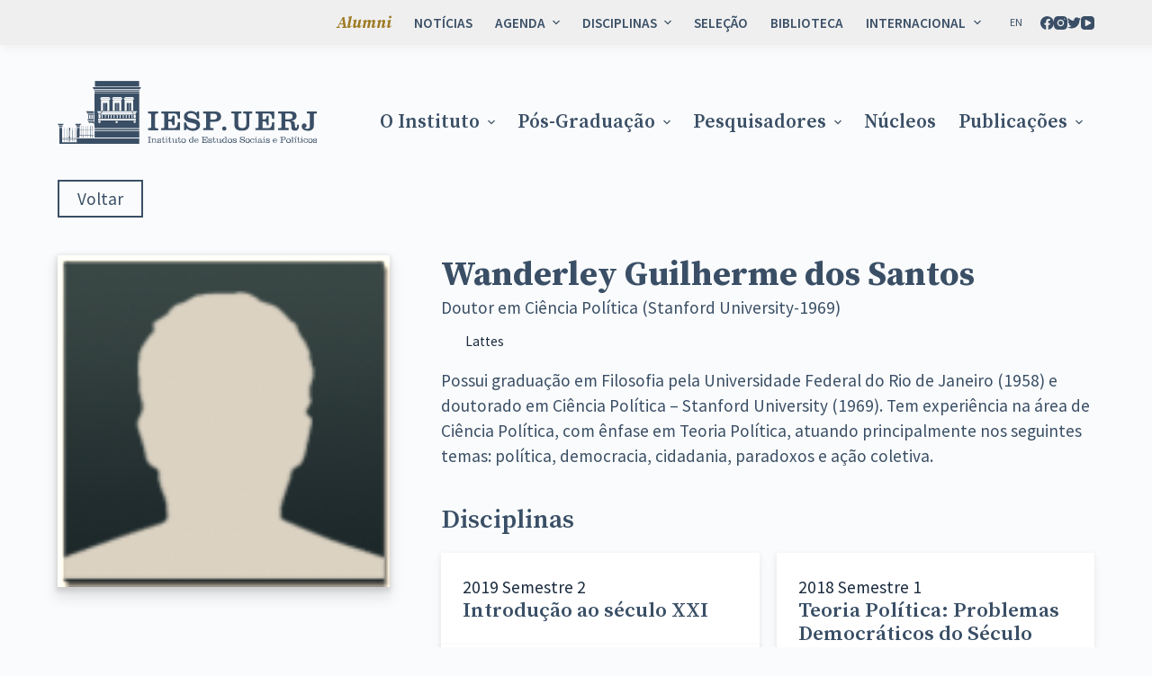

--- FILE ---
content_type: text/html; charset=UTF-8
request_url: https://iesp.uerj.br/pesquisador/wanderley-guilherme-dos-santos/
body_size: 27537
content:
<!doctype html>
<html lang="pt-br">
<head>
	
	<meta charset="UTF-8">
	<meta name="viewport" content="width=device-width, initial-scale=1, maximum-scale=5, viewport-fit=cover">
	<link rel="profile" href="https://gmpg.org/xfn/11">

	<meta name='robots' content='index, follow, max-image-preview:large, max-snippet:-1, max-video-preview:-1' />
<link rel="alternate" hreflang="en" href="https://iesp.uerj.br/en/pesquisador/wanderley-guilherme-dos-santos/" />
<link rel="alternate" hreflang="pt-br" href="https://iesp.uerj.br/pesquisador/wanderley-guilherme-dos-santos/" />
<link rel="alternate" hreflang="x-default" href="https://iesp.uerj.br/pesquisador/wanderley-guilherme-dos-santos/" />

	<!-- This site is optimized with the Yoast SEO plugin v20.3 - https://yoast.com/wordpress/plugins/seo/ -->
	<title>Wanderley Guilherme dos Santos | IESP</title>
	<link rel="canonical" href="https://iesp.uerj.br/pesquisador/wanderley-guilherme-dos-santos/" />
	<meta property="og:locale" content="pt_BR" />
	<meta property="og:type" content="article" />
	<meta property="og:title" content="Wanderley Guilherme dos Santos - IESP" />
	<meta property="og:description" content="Possui graduação em Filosofia pela Universidade Federal do Rio de Janeiro (1958) e doutorado em Ciência Política – Stanford University (1969). Tem experiência na área de Ciência Política, com ênfase em Teoria Política, atuando principalmente nos seguintes temas: política, democracia, cidadania, paradoxos e ação coletiva." />
	<meta property="og:url" content="https://iesp.uerj.br/pesquisador/wanderley-guilherme-dos-santos/" />
	<meta property="og:site_name" content="IESP" />
	<meta property="article:modified_time" content="2021-10-28T18:46:25+00:00" />
	<meta property="og:image" content="https://iesp.uerj.br/wp-content/uploads/2015/05/sem_foto_homem.png" />
	<meta property="og:image:width" content="120" />
	<meta property="og:image:height" content="120" />
	<meta property="og:image:type" content="image/png" />
	<meta name="twitter:card" content="summary_large_image" />
	<script type="application/ld+json" class="yoast-schema-graph">{"@context":"https://schema.org","@graph":[{"@type":"WebPage","@id":"https://iesp.uerj.br/pesquisador/wanderley-guilherme-dos-santos/","url":"https://iesp.uerj.br/pesquisador/wanderley-guilherme-dos-santos/","name":"Wanderley Guilherme dos Santos - IESP","isPartOf":{"@id":"/#website"},"primaryImageOfPage":{"@id":"https://iesp.uerj.br/pesquisador/wanderley-guilherme-dos-santos/#primaryimage"},"image":{"@id":"https://iesp.uerj.br/pesquisador/wanderley-guilherme-dos-santos/#primaryimage"},"thumbnailUrl":"https://iesp.uerj.br/wp-content/uploads/2015/05/sem_foto_homem.png","datePublished":"2021-06-09T17:16:23+00:00","dateModified":"2021-10-28T18:46:25+00:00","breadcrumb":{"@id":"https://iesp.uerj.br/pesquisador/wanderley-guilherme-dos-santos/#breadcrumb"},"inLanguage":"pt-BR","potentialAction":[{"@type":"ReadAction","target":["https://iesp.uerj.br/pesquisador/wanderley-guilherme-dos-santos/"]}]},{"@type":"ImageObject","inLanguage":"pt-BR","@id":"https://iesp.uerj.br/pesquisador/wanderley-guilherme-dos-santos/#primaryimage","url":"https://iesp.uerj.br/wp-content/uploads/2015/05/sem_foto_homem.png","contentUrl":"https://iesp.uerj.br/wp-content/uploads/2015/05/sem_foto_homem.png","width":120,"height":120},{"@type":"BreadcrumbList","@id":"https://iesp.uerj.br/pesquisador/wanderley-guilherme-dos-santos/#breadcrumb","itemListElement":[{"@type":"ListItem","position":1,"name":"Início","item":"https://iesp.uerj.br/"},{"@type":"ListItem","position":2,"name":"Wanderley Guilherme dos Santos"}]},{"@type":"WebSite","@id":"/#website","url":"/","name":"IESP","description":"Instituto de Estudos Sociais e Políticos","publisher":{"@id":"/#organization"},"potentialAction":[{"@type":"SearchAction","target":{"@type":"EntryPoint","urlTemplate":"/?s={search_term_string}"},"query-input":"required name=search_term_string"}],"inLanguage":"pt-BR"},{"@type":"Organization","@id":"/#organization","name":"IESP","url":"/","logo":{"@type":"ImageObject","inLanguage":"pt-BR","@id":"/#/schema/logo/image/","url":"https://iesp.uerj.br/wp-content/uploads/2022/07/Logo-iesp-uerj-azul.svg","contentUrl":"https://iesp.uerj.br/wp-content/uploads/2022/07/Logo-iesp-uerj-azul.svg","caption":"IESP"},"image":{"@id":"/#/schema/logo/image/"}}]}</script>
	<!-- / Yoast SEO plugin. -->


<link rel='dns-prefetch' href='//fonts.googleapis.com' />
<link rel='dns-prefetch' href='//fonts.gstatic.com' />
<link rel='dns-prefetch' href='//ajax.googleapis.com' />
<link rel='dns-prefetch' href='//apis.google.com' />
<link rel='dns-prefetch' href='//google-analytics.com' />
<link rel='dns-prefetch' href='//www.google-analytics.com' />
<link rel='dns-prefetch' href='//ssl.google-analytics.com' />
<link rel='dns-prefetch' href='//youtube.com' />
<link rel='dns-prefetch' href='//s.gravatar.com' />
<link rel='dns-prefetch' href='//hb.wpmucdn.com' />
<link rel="alternate" type="application/rss+xml" title="Feed para IESP &raquo;" href="https://iesp.uerj.br/feed/" />
<link rel="alternate" type="application/rss+xml" title="Feed de comentários para IESP &raquo;" href="https://iesp.uerj.br/comments/feed/" />
<link rel="alternate" type="text/calendar" title="IESP &raquo; do iCal Feed" href="https://iesp.uerj.br/eventos-list/?ical=1" />
<link rel='stylesheet' id='blocksy-dynamic-global-css' href='https://iesp.uerj.br/wp-content/uploads/hummingbird-assets/3608fd096e02373bd315d6045e659c20.css' media='all' />
<link rel='stylesheet' id='wphb-1-css' href='https://iesp.uerj.br/wp-content/uploads/hummingbird-assets/dff3ae00126feeb4d56269beef6d4dc8.css' media='all' />
<link rel='stylesheet' id='wp-block-library-css' href='https://iesp.uerj.br/wp-content/uploads/hummingbird-assets/7c15d31ae3b4f1b108f0afc66030522d.css' media='all' />
<style id='global-styles-inline-css'>
body{--wp--preset--color--black: #000000;--wp--preset--color--cyan-bluish-gray: #abb8c3;--wp--preset--color--white: #ffffff;--wp--preset--color--pale-pink: #f78da7;--wp--preset--color--vivid-red: #cf2e2e;--wp--preset--color--luminous-vivid-orange: #ff6900;--wp--preset--color--luminous-vivid-amber: #fcb900;--wp--preset--color--light-green-cyan: #7bdcb5;--wp--preset--color--vivid-green-cyan: #00d084;--wp--preset--color--pale-cyan-blue: #8ed1fc;--wp--preset--color--vivid-cyan-blue: #0693e3;--wp--preset--color--vivid-purple: #9b51e0;--wp--preset--color--palette-color-1: var(--paletteColor1, #9e7a22);--wp--preset--color--palette-color-2: var(--paletteColor2, #965959);--wp--preset--color--palette-color-3: var(--paletteColor3, #3A4F66);--wp--preset--color--palette-color-4: var(--paletteColor4, #192a3d);--wp--preset--color--palette-color-5: var(--paletteColor5, #fafbfc);--wp--preset--color--palette-color-6: var(--paletteColor6, #f2f5f7);--wp--preset--color--palette-color-7: var(--paletteColor7, #FAFBFC);--wp--preset--color--palette-color-8: var(--paletteColor8, #ffffff);--wp--preset--gradient--vivid-cyan-blue-to-vivid-purple: linear-gradient(135deg,rgba(6,147,227,1) 0%,rgb(155,81,224) 100%);--wp--preset--gradient--light-green-cyan-to-vivid-green-cyan: linear-gradient(135deg,rgb(122,220,180) 0%,rgb(0,208,130) 100%);--wp--preset--gradient--luminous-vivid-amber-to-luminous-vivid-orange: linear-gradient(135deg,rgba(252,185,0,1) 0%,rgba(255,105,0,1) 100%);--wp--preset--gradient--luminous-vivid-orange-to-vivid-red: linear-gradient(135deg,rgba(255,105,0,1) 0%,rgb(207,46,46) 100%);--wp--preset--gradient--very-light-gray-to-cyan-bluish-gray: linear-gradient(135deg,rgb(238,238,238) 0%,rgb(169,184,195) 100%);--wp--preset--gradient--cool-to-warm-spectrum: linear-gradient(135deg,rgb(74,234,220) 0%,rgb(151,120,209) 20%,rgb(207,42,186) 40%,rgb(238,44,130) 60%,rgb(251,105,98) 80%,rgb(254,248,76) 100%);--wp--preset--gradient--blush-light-purple: linear-gradient(135deg,rgb(255,206,236) 0%,rgb(152,150,240) 100%);--wp--preset--gradient--blush-bordeaux: linear-gradient(135deg,rgb(254,205,165) 0%,rgb(254,45,45) 50%,rgb(107,0,62) 100%);--wp--preset--gradient--luminous-dusk: linear-gradient(135deg,rgb(255,203,112) 0%,rgb(199,81,192) 50%,rgb(65,88,208) 100%);--wp--preset--gradient--pale-ocean: linear-gradient(135deg,rgb(255,245,203) 0%,rgb(182,227,212) 50%,rgb(51,167,181) 100%);--wp--preset--gradient--electric-grass: linear-gradient(135deg,rgb(202,248,128) 0%,rgb(113,206,126) 100%);--wp--preset--gradient--midnight: linear-gradient(135deg,rgb(2,3,129) 0%,rgb(40,116,252) 100%);--wp--preset--gradient--juicy-peach: linear-gradient(to right, #ffecd2 0%, #fcb69f 100%);--wp--preset--gradient--young-passion: linear-gradient(to right, #ff8177 0%, #ff867a 0%, #ff8c7f 21%, #f99185 52%, #cf556c 78%, #b12a5b 100%);--wp--preset--gradient--true-sunset: linear-gradient(to right, #fa709a 0%, #fee140 100%);--wp--preset--gradient--morpheus-den: linear-gradient(to top, #30cfd0 0%, #330867 100%);--wp--preset--gradient--plum-plate: linear-gradient(135deg, #667eea 0%, #764ba2 100%);--wp--preset--gradient--aqua-splash: linear-gradient(15deg, #13547a 0%, #80d0c7 100%);--wp--preset--gradient--love-kiss: linear-gradient(to top, #ff0844 0%, #ffb199 100%);--wp--preset--gradient--new-retrowave: linear-gradient(to top, #3b41c5 0%, #a981bb 49%, #ffc8a9 100%);--wp--preset--gradient--plum-bath: linear-gradient(to top, #cc208e 0%, #6713d2 100%);--wp--preset--gradient--high-flight: linear-gradient(to right, #0acffe 0%, #495aff 100%);--wp--preset--gradient--teen-party: linear-gradient(-225deg, #FF057C 0%, #8D0B93 50%, #321575 100%);--wp--preset--gradient--fabled-sunset: linear-gradient(-225deg, #231557 0%, #44107A 29%, #FF1361 67%, #FFF800 100%);--wp--preset--gradient--arielle-smile: radial-gradient(circle 248px at center, #16d9e3 0%, #30c7ec 47%, #46aef7 100%);--wp--preset--gradient--itmeo-branding: linear-gradient(180deg, #2af598 0%, #009efd 100%);--wp--preset--gradient--deep-blue: linear-gradient(to right, #6a11cb 0%, #2575fc 100%);--wp--preset--gradient--strong-bliss: linear-gradient(to right, #f78ca0 0%, #f9748f 19%, #fd868c 60%, #fe9a8b 100%);--wp--preset--gradient--sweet-period: linear-gradient(to top, #3f51b1 0%, #5a55ae 13%, #7b5fac 25%, #8f6aae 38%, #a86aa4 50%, #cc6b8e 62%, #f18271 75%, #f3a469 87%, #f7c978 100%);--wp--preset--gradient--purple-division: linear-gradient(to top, #7028e4 0%, #e5b2ca 100%);--wp--preset--gradient--cold-evening: linear-gradient(to top, #0c3483 0%, #a2b6df 100%, #6b8cce 100%, #a2b6df 100%);--wp--preset--gradient--mountain-rock: linear-gradient(to right, #868f96 0%, #596164 100%);--wp--preset--gradient--desert-hump: linear-gradient(to top, #c79081 0%, #dfa579 100%);--wp--preset--gradient--ethernal-constance: linear-gradient(to top, #09203f 0%, #537895 100%);--wp--preset--gradient--happy-memories: linear-gradient(-60deg, #ff5858 0%, #f09819 100%);--wp--preset--gradient--grown-early: linear-gradient(to top, #0ba360 0%, #3cba92 100%);--wp--preset--gradient--morning-salad: linear-gradient(-225deg, #B7F8DB 0%, #50A7C2 100%);--wp--preset--gradient--night-call: linear-gradient(-225deg, #AC32E4 0%, #7918F2 48%, #4801FF 100%);--wp--preset--gradient--mind-crawl: linear-gradient(-225deg, #473B7B 0%, #3584A7 51%, #30D2BE 100%);--wp--preset--gradient--angel-care: linear-gradient(-225deg, #FFE29F 0%, #FFA99F 48%, #FF719A 100%);--wp--preset--gradient--juicy-cake: linear-gradient(to top, #e14fad 0%, #f9d423 100%);--wp--preset--gradient--rich-metal: linear-gradient(to right, #d7d2cc 0%, #304352 100%);--wp--preset--gradient--mole-hall: linear-gradient(-20deg, #616161 0%, #9bc5c3 100%);--wp--preset--gradient--cloudy-knoxville: linear-gradient(120deg, #fdfbfb 0%, #ebedee 100%);--wp--preset--gradient--soft-grass: linear-gradient(to top, #c1dfc4 0%, #deecdd 100%);--wp--preset--gradient--saint-petersburg: linear-gradient(135deg, #f5f7fa 0%, #c3cfe2 100%);--wp--preset--gradient--everlasting-sky: linear-gradient(135deg, #fdfcfb 0%, #e2d1c3 100%);--wp--preset--gradient--kind-steel: linear-gradient(-20deg, #e9defa 0%, #fbfcdb 100%);--wp--preset--gradient--over-sun: linear-gradient(60deg, #abecd6 0%, #fbed96 100%);--wp--preset--gradient--premium-white: linear-gradient(to top, #d5d4d0 0%, #d5d4d0 1%, #eeeeec 31%, #efeeec 75%, #e9e9e7 100%);--wp--preset--gradient--clean-mirror: linear-gradient(45deg, #93a5cf 0%, #e4efe9 100%);--wp--preset--gradient--wild-apple: linear-gradient(to top, #d299c2 0%, #fef9d7 100%);--wp--preset--gradient--snow-again: linear-gradient(to top, #e6e9f0 0%, #eef1f5 100%);--wp--preset--gradient--confident-cloud: linear-gradient(to top, #dad4ec 0%, #dad4ec 1%, #f3e7e9 100%);--wp--preset--gradient--glass-water: linear-gradient(to top, #dfe9f3 0%, white 100%);--wp--preset--gradient--perfect-white: linear-gradient(-225deg, #E3FDF5 0%, #FFE6FA 100%);--wp--preset--duotone--dark-grayscale: url('#wp-duotone-dark-grayscale');--wp--preset--duotone--grayscale: url('#wp-duotone-grayscale');--wp--preset--duotone--purple-yellow: url('#wp-duotone-purple-yellow');--wp--preset--duotone--blue-red: url('#wp-duotone-blue-red');--wp--preset--duotone--midnight: url('#wp-duotone-midnight');--wp--preset--duotone--magenta-yellow: url('#wp-duotone-magenta-yellow');--wp--preset--duotone--purple-green: url('#wp-duotone-purple-green');--wp--preset--duotone--blue-orange: url('#wp-duotone-blue-orange');--wp--preset--font-size--small: 13px;--wp--preset--font-size--medium: 20px;--wp--preset--font-size--large: 36px;--wp--preset--font-size--x-large: 42px;--wp--preset--spacing--20: 0.44rem;--wp--preset--spacing--30: 0.67rem;--wp--preset--spacing--40: 1rem;--wp--preset--spacing--50: 1.5rem;--wp--preset--spacing--60: 2.25rem;--wp--preset--spacing--70: 3.38rem;--wp--preset--spacing--80: 5.06rem;}body { margin: 0;--wp--style--global--content-size: var(--block-max-width);--wp--style--global--wide-size: var(--block-wide-max-width); }.wp-site-blocks > .alignleft { float: left; margin-right: 2em; }.wp-site-blocks > .alignright { float: right; margin-left: 2em; }.wp-site-blocks > .aligncenter { justify-content: center; margin-left: auto; margin-right: auto; }.wp-site-blocks > * { margin-block-start: 0; margin-block-end: 0; }.wp-site-blocks > * + * { margin-block-start: var(--content-spacing); }body { --wp--style--block-gap: var(--content-spacing); }body .is-layout-flow > *{margin-block-start: 0;margin-block-end: 0;}body .is-layout-flow > * + *{margin-block-start: var(--content-spacing);margin-block-end: 0;}body .is-layout-constrained > *{margin-block-start: 0;margin-block-end: 0;}body .is-layout-constrained > * + *{margin-block-start: var(--content-spacing);margin-block-end: 0;}body .is-layout-flex{gap: var(--content-spacing);}body .is-layout-flow > .alignleft{float: left;margin-inline-start: 0;margin-inline-end: 2em;}body .is-layout-flow > .alignright{float: right;margin-inline-start: 2em;margin-inline-end: 0;}body .is-layout-flow > .aligncenter{margin-left: auto !important;margin-right: auto !important;}body .is-layout-constrained > .alignleft{float: left;margin-inline-start: 0;margin-inline-end: 2em;}body .is-layout-constrained > .alignright{float: right;margin-inline-start: 2em;margin-inline-end: 0;}body .is-layout-constrained > .aligncenter{margin-left: auto !important;margin-right: auto !important;}body .is-layout-constrained > :where(:not(.alignleft):not(.alignright):not(.alignfull)){max-width: var(--wp--style--global--content-size);margin-left: auto !important;margin-right: auto !important;}body .is-layout-constrained > .alignwide{max-width: var(--wp--style--global--wide-size);}body .is-layout-flex{display: flex;}body .is-layout-flex{flex-wrap: wrap;align-items: center;}body .is-layout-flex > *{margin: 0;}body{padding-top: 0px;padding-right: 0px;padding-bottom: 0px;padding-left: 0px;}.has-black-color{color: var(--wp--preset--color--black) !important;}.has-cyan-bluish-gray-color{color: var(--wp--preset--color--cyan-bluish-gray) !important;}.has-white-color{color: var(--wp--preset--color--white) !important;}.has-pale-pink-color{color: var(--wp--preset--color--pale-pink) !important;}.has-vivid-red-color{color: var(--wp--preset--color--vivid-red) !important;}.has-luminous-vivid-orange-color{color: var(--wp--preset--color--luminous-vivid-orange) !important;}.has-luminous-vivid-amber-color{color: var(--wp--preset--color--luminous-vivid-amber) !important;}.has-light-green-cyan-color{color: var(--wp--preset--color--light-green-cyan) !important;}.has-vivid-green-cyan-color{color: var(--wp--preset--color--vivid-green-cyan) !important;}.has-pale-cyan-blue-color{color: var(--wp--preset--color--pale-cyan-blue) !important;}.has-vivid-cyan-blue-color{color: var(--wp--preset--color--vivid-cyan-blue) !important;}.has-vivid-purple-color{color: var(--wp--preset--color--vivid-purple) !important;}.has-palette-color-1-color{color: var(--wp--preset--color--palette-color-1) !important;}.has-palette-color-2-color{color: var(--wp--preset--color--palette-color-2) !important;}.has-palette-color-3-color{color: var(--wp--preset--color--palette-color-3) !important;}.has-palette-color-4-color{color: var(--wp--preset--color--palette-color-4) !important;}.has-palette-color-5-color{color: var(--wp--preset--color--palette-color-5) !important;}.has-palette-color-6-color{color: var(--wp--preset--color--palette-color-6) !important;}.has-palette-color-7-color{color: var(--wp--preset--color--palette-color-7) !important;}.has-palette-color-8-color{color: var(--wp--preset--color--palette-color-8) !important;}.has-black-background-color{background-color: var(--wp--preset--color--black) !important;}.has-cyan-bluish-gray-background-color{background-color: var(--wp--preset--color--cyan-bluish-gray) !important;}.has-white-background-color{background-color: var(--wp--preset--color--white) !important;}.has-pale-pink-background-color{background-color: var(--wp--preset--color--pale-pink) !important;}.has-vivid-red-background-color{background-color: var(--wp--preset--color--vivid-red) !important;}.has-luminous-vivid-orange-background-color{background-color: var(--wp--preset--color--luminous-vivid-orange) !important;}.has-luminous-vivid-amber-background-color{background-color: var(--wp--preset--color--luminous-vivid-amber) !important;}.has-light-green-cyan-background-color{background-color: var(--wp--preset--color--light-green-cyan) !important;}.has-vivid-green-cyan-background-color{background-color: var(--wp--preset--color--vivid-green-cyan) !important;}.has-pale-cyan-blue-background-color{background-color: var(--wp--preset--color--pale-cyan-blue) !important;}.has-vivid-cyan-blue-background-color{background-color: var(--wp--preset--color--vivid-cyan-blue) !important;}.has-vivid-purple-background-color{background-color: var(--wp--preset--color--vivid-purple) !important;}.has-palette-color-1-background-color{background-color: var(--wp--preset--color--palette-color-1) !important;}.has-palette-color-2-background-color{background-color: var(--wp--preset--color--palette-color-2) !important;}.has-palette-color-3-background-color{background-color: var(--wp--preset--color--palette-color-3) !important;}.has-palette-color-4-background-color{background-color: var(--wp--preset--color--palette-color-4) !important;}.has-palette-color-5-background-color{background-color: var(--wp--preset--color--palette-color-5) !important;}.has-palette-color-6-background-color{background-color: var(--wp--preset--color--palette-color-6) !important;}.has-palette-color-7-background-color{background-color: var(--wp--preset--color--palette-color-7) !important;}.has-palette-color-8-background-color{background-color: var(--wp--preset--color--palette-color-8) !important;}.has-black-border-color{border-color: var(--wp--preset--color--black) !important;}.has-cyan-bluish-gray-border-color{border-color: var(--wp--preset--color--cyan-bluish-gray) !important;}.has-white-border-color{border-color: var(--wp--preset--color--white) !important;}.has-pale-pink-border-color{border-color: var(--wp--preset--color--pale-pink) !important;}.has-vivid-red-border-color{border-color: var(--wp--preset--color--vivid-red) !important;}.has-luminous-vivid-orange-border-color{border-color: var(--wp--preset--color--luminous-vivid-orange) !important;}.has-luminous-vivid-amber-border-color{border-color: var(--wp--preset--color--luminous-vivid-amber) !important;}.has-light-green-cyan-border-color{border-color: var(--wp--preset--color--light-green-cyan) !important;}.has-vivid-green-cyan-border-color{border-color: var(--wp--preset--color--vivid-green-cyan) !important;}.has-pale-cyan-blue-border-color{border-color: var(--wp--preset--color--pale-cyan-blue) !important;}.has-vivid-cyan-blue-border-color{border-color: var(--wp--preset--color--vivid-cyan-blue) !important;}.has-vivid-purple-border-color{border-color: var(--wp--preset--color--vivid-purple) !important;}.has-palette-color-1-border-color{border-color: var(--wp--preset--color--palette-color-1) !important;}.has-palette-color-2-border-color{border-color: var(--wp--preset--color--palette-color-2) !important;}.has-palette-color-3-border-color{border-color: var(--wp--preset--color--palette-color-3) !important;}.has-palette-color-4-border-color{border-color: var(--wp--preset--color--palette-color-4) !important;}.has-palette-color-5-border-color{border-color: var(--wp--preset--color--palette-color-5) !important;}.has-palette-color-6-border-color{border-color: var(--wp--preset--color--palette-color-6) !important;}.has-palette-color-7-border-color{border-color: var(--wp--preset--color--palette-color-7) !important;}.has-palette-color-8-border-color{border-color: var(--wp--preset--color--palette-color-8) !important;}.has-vivid-cyan-blue-to-vivid-purple-gradient-background{background: var(--wp--preset--gradient--vivid-cyan-blue-to-vivid-purple) !important;}.has-light-green-cyan-to-vivid-green-cyan-gradient-background{background: var(--wp--preset--gradient--light-green-cyan-to-vivid-green-cyan) !important;}.has-luminous-vivid-amber-to-luminous-vivid-orange-gradient-background{background: var(--wp--preset--gradient--luminous-vivid-amber-to-luminous-vivid-orange) !important;}.has-luminous-vivid-orange-to-vivid-red-gradient-background{background: var(--wp--preset--gradient--luminous-vivid-orange-to-vivid-red) !important;}.has-very-light-gray-to-cyan-bluish-gray-gradient-background{background: var(--wp--preset--gradient--very-light-gray-to-cyan-bluish-gray) !important;}.has-cool-to-warm-spectrum-gradient-background{background: var(--wp--preset--gradient--cool-to-warm-spectrum) !important;}.has-blush-light-purple-gradient-background{background: var(--wp--preset--gradient--blush-light-purple) !important;}.has-blush-bordeaux-gradient-background{background: var(--wp--preset--gradient--blush-bordeaux) !important;}.has-luminous-dusk-gradient-background{background: var(--wp--preset--gradient--luminous-dusk) !important;}.has-pale-ocean-gradient-background{background: var(--wp--preset--gradient--pale-ocean) !important;}.has-electric-grass-gradient-background{background: var(--wp--preset--gradient--electric-grass) !important;}.has-midnight-gradient-background{background: var(--wp--preset--gradient--midnight) !important;}.has-juicy-peach-gradient-background{background: var(--wp--preset--gradient--juicy-peach) !important;}.has-young-passion-gradient-background{background: var(--wp--preset--gradient--young-passion) !important;}.has-true-sunset-gradient-background{background: var(--wp--preset--gradient--true-sunset) !important;}.has-morpheus-den-gradient-background{background: var(--wp--preset--gradient--morpheus-den) !important;}.has-plum-plate-gradient-background{background: var(--wp--preset--gradient--plum-plate) !important;}.has-aqua-splash-gradient-background{background: var(--wp--preset--gradient--aqua-splash) !important;}.has-love-kiss-gradient-background{background: var(--wp--preset--gradient--love-kiss) !important;}.has-new-retrowave-gradient-background{background: var(--wp--preset--gradient--new-retrowave) !important;}.has-plum-bath-gradient-background{background: var(--wp--preset--gradient--plum-bath) !important;}.has-high-flight-gradient-background{background: var(--wp--preset--gradient--high-flight) !important;}.has-teen-party-gradient-background{background: var(--wp--preset--gradient--teen-party) !important;}.has-fabled-sunset-gradient-background{background: var(--wp--preset--gradient--fabled-sunset) !important;}.has-arielle-smile-gradient-background{background: var(--wp--preset--gradient--arielle-smile) !important;}.has-itmeo-branding-gradient-background{background: var(--wp--preset--gradient--itmeo-branding) !important;}.has-deep-blue-gradient-background{background: var(--wp--preset--gradient--deep-blue) !important;}.has-strong-bliss-gradient-background{background: var(--wp--preset--gradient--strong-bliss) !important;}.has-sweet-period-gradient-background{background: var(--wp--preset--gradient--sweet-period) !important;}.has-purple-division-gradient-background{background: var(--wp--preset--gradient--purple-division) !important;}.has-cold-evening-gradient-background{background: var(--wp--preset--gradient--cold-evening) !important;}.has-mountain-rock-gradient-background{background: var(--wp--preset--gradient--mountain-rock) !important;}.has-desert-hump-gradient-background{background: var(--wp--preset--gradient--desert-hump) !important;}.has-ethernal-constance-gradient-background{background: var(--wp--preset--gradient--ethernal-constance) !important;}.has-happy-memories-gradient-background{background: var(--wp--preset--gradient--happy-memories) !important;}.has-grown-early-gradient-background{background: var(--wp--preset--gradient--grown-early) !important;}.has-morning-salad-gradient-background{background: var(--wp--preset--gradient--morning-salad) !important;}.has-night-call-gradient-background{background: var(--wp--preset--gradient--night-call) !important;}.has-mind-crawl-gradient-background{background: var(--wp--preset--gradient--mind-crawl) !important;}.has-angel-care-gradient-background{background: var(--wp--preset--gradient--angel-care) !important;}.has-juicy-cake-gradient-background{background: var(--wp--preset--gradient--juicy-cake) !important;}.has-rich-metal-gradient-background{background: var(--wp--preset--gradient--rich-metal) !important;}.has-mole-hall-gradient-background{background: var(--wp--preset--gradient--mole-hall) !important;}.has-cloudy-knoxville-gradient-background{background: var(--wp--preset--gradient--cloudy-knoxville) !important;}.has-soft-grass-gradient-background{background: var(--wp--preset--gradient--soft-grass) !important;}.has-saint-petersburg-gradient-background{background: var(--wp--preset--gradient--saint-petersburg) !important;}.has-everlasting-sky-gradient-background{background: var(--wp--preset--gradient--everlasting-sky) !important;}.has-kind-steel-gradient-background{background: var(--wp--preset--gradient--kind-steel) !important;}.has-over-sun-gradient-background{background: var(--wp--preset--gradient--over-sun) !important;}.has-premium-white-gradient-background{background: var(--wp--preset--gradient--premium-white) !important;}.has-clean-mirror-gradient-background{background: var(--wp--preset--gradient--clean-mirror) !important;}.has-wild-apple-gradient-background{background: var(--wp--preset--gradient--wild-apple) !important;}.has-snow-again-gradient-background{background: var(--wp--preset--gradient--snow-again) !important;}.has-confident-cloud-gradient-background{background: var(--wp--preset--gradient--confident-cloud) !important;}.has-glass-water-gradient-background{background: var(--wp--preset--gradient--glass-water) !important;}.has-perfect-white-gradient-background{background: var(--wp--preset--gradient--perfect-white) !important;}.has-small-font-size{font-size: var(--wp--preset--font-size--small) !important;}.has-medium-font-size{font-size: var(--wp--preset--font-size--medium) !important;}.has-large-font-size{font-size: var(--wp--preset--font-size--large) !important;}.has-x-large-font-size{font-size: var(--wp--preset--font-size--x-large) !important;}
.wp-block-navigation a:where(:not(.wp-element-button)){color: inherit;}
.wp-block-pullquote{font-size: 1.5em;line-height: 1.6;}
</style>
<link rel='stylesheet' id='wp-components-css' href='https://iesp.uerj.br/wp-content/uploads/hummingbird-assets/07462066eec948d361ba959f4422bb9c.css' media='all' />
<link rel='stylesheet' id='godaddy-styles-css' href='https://iesp.uerj.br/wp-content/uploads/hummingbird-assets/191f3abbd4e4c08ed95794ec527b0dcc.css' media='all' />
<link rel='stylesheet' id='search-filter-plugin-styles-css' href='https://iesp.uerj.br/wp-content/uploads/hummingbird-assets/0bc458d533e97780878e504b9b110369.css' media='all' />
<link rel='stylesheet' id='parent-style-css' href='https://iesp.uerj.br/wp-content/uploads/hummingbird-assets/4be29fbb268c87bcb0575b68d59b1f06.css' media='all' />
<link rel='stylesheet' id='blocksy-child-style-css' href='https://iesp.uerj.br/wp-content/uploads/hummingbird-assets/37342682d43138904024d0ed4db347ae.css' media='all' />
<link rel='stylesheet' id='tablepress-default-css' href='https://iesp.uerj.br/wp-content/uploads/hummingbird-assets/40c1b2ddf3444e281a9e248825dad2a5.css' media='all' />
<link rel='stylesheet' id='ct-main-styles-css' href='https://iesp.uerj.br/wp-content/uploads/hummingbird-assets/279fec21a647a73337035b4d8764c6ee.css' media='all' />
<link rel='stylesheet' id='blocksy-pro-language-switcher-styles-css' href='https://iesp.uerj.br/wp-content/uploads/hummingbird-assets/96ecb272cea24ee42aba1143dbfaa430.css' media='all' />
<link rel='stylesheet' id='blocksy-ext-mega-menu-styles-css' href='https://iesp.uerj.br/wp-content/uploads/hummingbird-assets/94a3d3ec2109996fc7373395b2a39e6a.css' media='all' />
<link rel='stylesheet' id='blocksy-ext-post-types-extra-styles-css' href='https://iesp.uerj.br/wp-content/uploads/hummingbird-assets/cd041ba9458770d2a3b4ddcef5fbfa17.css' media='all' />
<link rel='stylesheet' id='wphb-2-css' href='https://iesp.uerj.br/wp-content/uploads/hummingbird-assets/9e74426e366f2694cda2f4a3fab7921f.css' media='all' />
<link rel='stylesheet' id='ct-getwid-styles-css' href='https://iesp.uerj.br/wp-content/uploads/hummingbird-assets/c86aa573dbab26eb0bef3fb06a982150.css' media='all' />
<link rel='stylesheet' id='ct-sidebar-styles-css' href='https://iesp.uerj.br/wp-content/uploads/hummingbird-assets/cf8d1a981820f49f07048c4a28aea3fc.css' media='all' />
<link rel='stylesheet' id='wphb-3-css' href='https://iesp.uerj.br/wp-content/uploads/hummingbird-assets/56bae78c9c5b32c01c8427c7a9b4701d.css' media='all' />
<style id='wphb-3-inline-css'>

                .epyt-gallery-thumb {
                        width: 33.333%;
                }
                
                         @media (min-width:0px) and (max-width: 767px) {
                            .epyt-gallery-rowbreak {
                                display: none;
                            }
                            .epyt-gallery-allthumbs[class*="epyt-cols"] .epyt-gallery-thumb {
                                width: 100% !important;
                            }
                          }
</style>
<script src='https://iesp.uerj.br/wp-content/uploads/hummingbird-assets/9f15c44c461fbdfef16b61b22f45c25d.js' id='wphb-4-js'></script>
<script id='search-filter-plugin-build-js-extra'>
var SF_LDATA = {"ajax_url":"https:\/\/iesp.uerj.br\/wp-admin\/admin-ajax.php","home_url":"https:\/\/iesp.uerj.br\/","extensions":[]};
</script>
<script src='https://iesp.uerj.br/wp-content/uploads/hummingbird-assets/a0451a52590536cfaadf8cc8111c97f0.js' id='search-filter-plugin-build-js'></script>
<script src='https://iesp.uerj.br/wp-content/uploads/hummingbird-assets/dd3a997bc56616d57575f16538f92990.js' id='search-filter-plugin-chosen-js'></script>
<script id='__ytprefs__-js-extra'>
var _EPYT_ = {"ajaxurl":"https:\/\/iesp.uerj.br\/wp-admin\/admin-ajax.php","security":"cc7fa7a6af","gallery_scrolloffset":"20","eppathtoscripts":"https:\/\/iesp.uerj.br\/wp-content\/plugins\/youtube-embed-plus\/scripts\/","eppath":"https:\/\/iesp.uerj.br\/wp-content\/plugins\/youtube-embed-plus\/","epresponsiveselector":"[\"iframe.__youtube_prefs__\",\"iframe[src*='youtube.com']\",\"iframe[src*='youtube-nocookie.com']\",\"iframe[data-ep-src*='youtube.com']\",\"iframe[data-ep-src*='youtube-nocookie.com']\",\"iframe[data-ep-gallerysrc*='youtube.com']\"]","epdovol":"1","version":"14.1.4.1","evselector":"iframe.__youtube_prefs__[src], iframe[src*=\"youtube.com\/embed\/\"], iframe[src*=\"youtube-nocookie.com\/embed\/\"]","ajax_compat":"","ytapi_load":"light","pause_others":"","stopMobileBuffer":"1","facade_mode":"1","not_live_on_channel":"","vi_active":"","vi_js_posttypes":[]};
</script>
<script src='https://iesp.uerj.br/wp-content/uploads/hummingbird-assets/de07a32140b685d970c500ca36d9b89a.js' id='__ytprefs__-js'></script>
<link rel="https://api.w.org/" href="https://iesp.uerj.br/wp-json/" /><link rel="alternate" type="application/json" href="https://iesp.uerj.br/wp-json/wp/v2/pesquisador/589" /><link rel="EditURI" type="application/rsd+xml" title="RSD" href="https://iesp.uerj.br/xmlrpc.php?rsd" />
<link rel="wlwmanifest" type="application/wlwmanifest+xml" href="https://iesp.uerj.br/wp-includes/wlwmanifest.xml" />
<meta name="generator" content="WordPress 6.1.1" />
<link rel='shortlink' href='https://iesp.uerj.br/?p=589' />
<link rel="alternate" type="application/json+oembed" href="https://iesp.uerj.br/wp-json/oembed/1.0/embed?url=https%3A%2F%2Fiesp.uerj.br%2Fpesquisador%2Fwanderley-guilherme-dos-santos%2F" />
<link rel="alternate" type="text/xml+oembed" href="https://iesp.uerj.br/wp-json/oembed/1.0/embed?url=https%3A%2F%2Fiesp.uerj.br%2Fpesquisador%2Fwanderley-guilherme-dos-santos%2F&#038;format=xml" />
<meta name="generator" content="WPML ver:4.5.14 stt:1,42;" />
<!-- SEO meta tags powered by SmartCrawl https://wpmudev.com/project/smartcrawl-wordpress-seo/ -->
<link rel="canonical" href="https://iesp.uerj.br/pesquisador/wanderley-guilherme-dos-santos/" />
<meta name="description" content="Possui graduação em Filosofia pela Universidade Federal do Rio de Janeiro (1958) e doutorado em Ciência Política – Stanford University (1969). Tem experiênc ..." />
<script type="application/ld+json">{"@context":"https:\/\/schema.org","@graph":[{"@type":"Organization","@id":"https:\/\/iesp.uerj.br\/#schema-publishing-organization","url":"https:\/\/iesp.uerj.br","name":"IESP"},{"@type":"WebSite","@id":"https:\/\/iesp.uerj.br\/#schema-website","url":"https:\/\/iesp.uerj.br","name":"IESP","encoding":"UTF-8","potentialAction":{"@type":"SearchAction","target":"https:\/\/iesp.uerj.br\/search\/{search_term_string}\/","query-input":"required name=search_term_string"}},{"@type":"Person","@id":"https:\/\/iesp.uerj.br\/author\/gerome\/#schema-author","name":"G\u00e9rome Ibri","url":"https:\/\/iesp.uerj.br\/author\/gerome\/"},{"@type":"WebPage","@id":"https:\/\/iesp.uerj.br\/pesquisador\/wanderley-guilherme-dos-santos\/#schema-webpage","isPartOf":{"@id":"https:\/\/iesp.uerj.br\/#schema-website"},"publisher":{"@id":"https:\/\/iesp.uerj.br\/#schema-publishing-organization"},"url":"https:\/\/iesp.uerj.br\/pesquisador\/wanderley-guilherme-dos-santos\/"},{"@type":"Article","mainEntityOfPage":{"@id":"https:\/\/iesp.uerj.br\/pesquisador\/wanderley-guilherme-dos-santos\/#schema-webpage"},"author":{"@id":"https:\/\/iesp.uerj.br\/author\/gerome\/#schema-author"},"publisher":{"@id":"https:\/\/iesp.uerj.br\/#schema-publishing-organization"},"dateModified":"2021-10-28T15:46:25","datePublished":"2021-06-09T14:16:23","headline":"Wanderley Guilherme dos Santos | IESP","description":"Possui gradua\u00e7\u00e3o em Filosofia pela Universidade Federal do Rio de Janeiro (1958) e doutorado em Ci\u00eancia Pol\u00edtica \u2013 Stanford University (1969). Tem experi\u00eanc ...","name":"Wanderley Guilherme dos Santos","image":{"@type":"ImageObject","@id":"https:\/\/iesp.uerj.br\/pesquisador\/wanderley-guilherme-dos-santos\/#schema-article-image","url":"https:\/\/iesp.uerj.br\/wp-content\/uploads\/2015\/05\/sem_foto_homem.png","height":120,"width":120},"thumbnailUrl":"https:\/\/iesp.uerj.br\/wp-content\/uploads\/2015\/05\/sem_foto_homem.png"}]}</script>
<!-- /SEO -->
<meta name="tec-api-version" content="v1"><meta name="tec-api-origin" content="https://iesp.uerj.br"><link rel="alternate" href="https://iesp.uerj.br/wp-json/tribe/events/v1/" />		<script>
			document.documentElement.className = document.documentElement.className.replace( 'no-js', 'js' );
		</script>
				<style>
			.no-js img.lazyload { display: none; }
			figure.wp-block-image img.lazyloading { min-width: 150px; }
							.lazyload, .lazyloading { opacity: 0; }
				.lazyloaded {
					opacity: 1;
					transition: opacity 400ms;
					transition-delay: 0ms;
				}
					</style>
		<noscript><link rel='stylesheet' href='https://iesp.uerj.br/wp-content/themes/blocksy/static/bundle/no-scripts.min.css' type='text/css'></noscript>
<style id="ct-main-styles-inline-css">[data-block*="11681"] > [class*="ct-container"] > article[class*="post"] {--has-boxed:var(--false);--has-wide:var(--true);}</style>
<script src="https://kit.fontawesome.com/0850c1557f.js" crossorigin="anonymous"></script><link rel="icon" href="https://iesp.uerj.br/wp-content/uploads/2021/05/Favicon.svg" sizes="32x32" />
<link rel="icon" href="https://iesp.uerj.br/wp-content/uploads/2021/05/Favicon.svg" sizes="192x192" />
<link rel="apple-touch-icon" href="https://iesp.uerj.br/wp-content/uploads/2021/05/Favicon.svg" />
<meta name="msapplication-TileImage" content="https://iesp.uerj.br/wp-content/uploads/2021/05/Favicon.svg" />
		<style id="wp-custom-css">
			:root {
	--contentSpacing: var(--content-spacing);
}

.sombra{
	/*box-shadow:0px 10px 20px 0px rgba(0, 0, 0, .1);*/
	box-shadow: 0 .5em .75em .125em rgb(0 0 0 / 2.5%), 0 .125em .25em .125em rgb(0 0 0 / 5%);
}

.card {
	padding: 2em;
}

.card, .card.disciplina > .wp-block-group__inner-container{
	background-color: #fff;
	display: flex;
	flex-direction: column;
	gap: 1em;
}
.card-pesqu{
	padding: 2em;
	background-color: #fff;
	display: flex;
	flex-direction: row;
	gap: 1em;
}

.card.nucleo{
	padding: 2em;
	background-color: #fff;
	display: flex;
	flex-direction: column;
	gap: 0em;
}

.card > .wp-block-group__inner-container * {
	width: 100% !important;
}

a.button, a.wp-block-button a.wp-block-button__link, .cadastro-alumni a{
	color: var(--paletteColor5);
    font-family: 'Source Code Pro';
    font-weight: 500;
    width: fit-content;
    background-color: var(--paletteColor4);
}

a.sombra {
	transition: box-shadow 300ms ease;
}

a.sombra:hover {
	box-shadow: 0 .75em 1em .25em rgb(0 0 0 / 2.5%), 0 .25em .5em .25em rgb(0 0 0 / 5%);
}

.card * {
	margin: 0 !important;
	--contentSpacing: 0;
}

p a{
	font-weight:600;
}

nav#header-menu-2 {
    margin-top: 1.4em;
}

[data-header*="type-1"] #offcanvas > section {
    --background-image: none;
    --background-color: #fff;
}



[class*="block"][class*="informacoes-da-pessoa"] {
    display: flex;
    flex-direction: column;
    gap: calc(var(--contentSpacing) / 2); 
}

    [class*="block"][class*="informacoes-da-pessoa"] > * {
        margin: 0;
    }

header.entry-header.ct-container {
    margin-bottom: 2.2em;
}

li.separador-menu-mobile a {
    color: #fff !important;
}
/* Menu Sidebar */
.ct-widget ul ul, ul ol, ol ul, ol ol {
    margin-top: 0;
    margin-bottom: 0;
}
.ct-widget ul li:last-child, ol li:last-child, .wp-block-getwid-table-of-contents.is-style-none li:last-child {
    margin-bottom: 0.8em;
}
.ct-widget .ct-widget li ul, .ct-widget li ol, .wp-block-getwid-table-of-contents.is-style-none ul {
    --listIndent: 18px;
}
.ct-widget .sub-menu li {
    font-weight: 400;
    color: #3A4F66 !important;
    font-family: 'Source Serif Pro';
    font-size: 0.9em;
}
.ct-widget ul.widget-menu, ul.wp-block-getwid-table-of-contents__list {
    font-family: 'Source Serif Pro';
    font-size: 1.1em !important;
    font-weight: 600;
}
.ct-widget li.menu-item {
    margin-bottom: 0px;
}

ul.wp-block-getwid-table-of-contents__list li a {
    color: #3A4F66 !important;
}

span.last-item {
    display: none;
}

.slide-content h1 {
    margin: 0px;
}

@media screen and (max-width: 600px){
	.slide-content h1{
		font-size:2em;
	}
}


/* listagens */

.listagem {
	gap: 2em;
}

[data-columns] {
	display: grid;
	gap: 1em;
	grid-template-columns: repeat(var(--columns), minmax(0, 1fr));
	margin: 0;
}


	[data-columns] .column {
		display: flex;
		flex-direction: column;
		gap: 1em;
		padding: 0;
		margin: 0;
		width: 100%;
	}

[data-columns] .wp-block-getwid-custom-post-type__post {
	margin-top: 0;
}

@media screen and (max-width: 480px){
	[data-columns] {
		--columns: 1;
	}
	[data-columns]::before {
		content: '1 .column.size-1of1';
	}
}

@media screen and (min-width: 481px) {
	[data-columns] {
		--columns: 2;
	}
	[data-columns]::before {
		content: '2 .column.size-1of2';
	}
}
@media screen and (min-width: 769px) {
	.custom-post-type-post.masonry [data-columns] {
		--columns: 3;
	}
	.custom-post-type-post.masonry [data-columns]::before {
		content: '3 .column.size-1of3';
		
	}
	.wp-container-1.filterButton__Wrapper.wp-block-buttons.eplus-wrapper {
    display: none;
}
}
[data-prefix="pesquisador_single"] .hero-section .page-title {
	margin-top:0px;
	margin-bottom:0px;
}
.entry-header>*:not(:first-child) {
    margin-top: 3px;
}

.page-title {
    max-width: 50%;
}

/* Events Calendar */

.tribe-events-view h2, .tribe-events-view h3, .tribe-common .tribe-common-h3 {
    font-family: 'Source Serif Pro' !important;
	font-weight:700;
}
.tribe-events-view p {
    font-family: 'Source Sans Pro' !important;
    font-size: 1.2em;
    line-height: 1.4em;
}
.tribe-events .tribe-events-c-search__button{
	background-color: var(--linkInitialColor);
	font-family: 'Source Sans Pro' !important;
}
.tribe-common .tribe-common-c-btn-border-small, .tribe-common a.tribe-common-c-btn-border-small{
	font-family: 'Source Sans Pro' !important;
    font-size: 1em;
    line-height: 1.4em;
}
.disciplina h2 {
    font-size: 1.1em;
}
.searchandfilter select.sf-input-select {
    width: 300px;
    min-height: 300px;
}
.searchandfilter ul {
    padding-left: 0px;
}
.searchandfilter ul li li {
    padding: 0px 0;
}
p.semestre, p.tematica {
    font-size: 0.8em;
    line-height: 1.1em;
}
.card.disciplina, .card.disciplina > .wp-block-group__inner-container {
    gap: 0.5em;
}

.card.disciplina {
	padding: 1.25em;
}

p.professor {
    font-family: 'Source Serif Pro';
    line-height: 120%;
    color: #192a3d;
}
h3.wp-block-getwid-template-post-title {
    font-size: 1em;
    line-height: 1em;
}


/* Post card */
.card-post {
	background-color:white;
	padding-top: 1rem;
}
.wp-block-getwid-section.has-inner-blocks-gap-small>.wp-block-getwid-section__wrapper>.wp-block-getwid-section__inner-wrapper>.wp-block-getwid-section__content>.wp-block-getwid-section__inner-content>.wp-block-getwid-template-post-meta.has-direction-row, .wp-block-getwid-section.has-inner-blocks-gap-small>.wp-block-getwid-section__wrapper>.wp-block-getwid-section__inner-wrapper>.wp-block-getwid-section__content>.wp-block-getwid-section__inner-content>h3.wp-block-getwid-template-post-title, .wp-block-getwid-section.has-inner-blocks-gap-small>.wp-block-getwid-section__wrapper>.wp-block-getwid-section__inner-wrapper>.wp-block-getwid-section__content>.wp-block-getwid-section__inner-content>.wp-block-getwid-template-post-content.is-excerpt  {
    padding-left: 0rem;
    padding-right: 0rem;
}

.wp-block-getwid-custom-post-type__post *{
color:#192a3d;
}
h3.wp-block-getwid-template-post-title {
    font-size: 1.5em;
}

.wp-block-getwid-template-post-meta.has-direction-row * {
    font-size: 0.9em;
    font-family: 'Source Sans Pro';
    font-weight: 600;
}
h2.wp-block-getwid-template-post-title.livro {
    margin-top: 0;
    margin-bottom: 0;
}
.livro-autor, .livro-ano {
    font-family: 'Source Serif Pro';
    font-size: 1.4em;
    margin-top: 0.3em;
}
.livro-resumo {
    font-size: 0.9em;
    line-height: 134%;
}

/* Alumni */

li.cadastro-alumni {
    margin-top: 1em;
}
/* card de pessoas */
.card.pessoa [class*="formacao"], .listagem.professores.relacionados .conteudo p {
    font-size: 0.8rem;
    line-height: 1.25;
}
.card.pessoa .conteudo {
    padding: 1em 1em 1em 0;
	flex-basis: unset !important;
	align-self: center;
}

.card.pessoa .conteudo:first-child {
    padding: 1em;
}

.card.pessoa .foto, .card.pessoa > [class*="thumbnail"], .card.pessoa > [class*="attachment"] {
	flex-basis: 45% !important;
}

.card.pessoa > [class*="attachment"] {
	width: 0;
}

.card.pessoa > [class*="thumbnail"], .card.pessoa > [class*="attachment"] {
	object-fit: cover;
}
.card.pessoa {
    flex-direction: row;
    padding: 0;
    margin: 0;
	flex-wrap: nowrap;
}
.card.pessoa h5 {
    font-family: 'Source Serif Pro';
}

.single-disciplina .card.pessoa {
    margin-bottom: 16px;
}

.masonry {
	overflow: unset;
}
.getwid-columns.getwid-columns-3>* {
    padding-left: 0rem;
    padding-right: 0rem;
}

.professores span:not(:last-child):after {
	content: ', ';
}

.professores a {
	color: var(--paletteColor3);
	font-weight: 400;
}

.professores a:hover {
	color: var(--paletteColor1);
}
p.professores {
    line-height: 1.15 !important;
    font-size: 18px !important;
    font-family: 'Source Serif Pro' !important;
}

.formacao span:not(:last-child):after {
	content: ' - ';
}
.ct-menu-badge {
    font-size: 12px;
    font-weight: 400;
    background: none;
    font-family: 'Source Sans Pro';
    color: var(--paletteColor3);
}

.nucleos a.button {
    width: fit-content;
}
p.tematicas {
    font-size: 14px;
    text-transform: uppercase;
    font-weight: 600;
	line-height:115%;
	margin-bottom: 10px !important;
}
p.tituloLongo{
	margin-bottom: 12px !important;
}

.wp-block-button.saber-mais a {
    border: none;
    font-family: 'Source Code Pro';
    color: var(--paletteColor3);
    padding: 0;
    border-bottom: 2px var(--paletteColor3) solid;
	font-size:1em;
	background-color:transparent !important;
}
.wp-block-button.saber-mais a:hover {
    border: none;
    font-family: 'Source Code Pro';
    color: #A78125;
    padding: 0px !important;
	background-color:transparent !important;
    border-bottom: 2px #A78125 solid;
	font-size:1em;
}

.wp-block-button.botao-normal a {
	border: 2px var(--paletteColor3) solid !important;
    font-family: 'Source Code Pro'!important;
    color: var(--paletteColor7);
    background-color: var(--paletteColor3)!important;
}

.wp-block-button.botao-normal a:hover{
	box-shadow: 0 0.5em 0.75em 0.125em rgb(0 0 0 / 10%), 0 0.125em 0.25em 0.125em rgb(0 0 0 / 10%);
}

.wp-block-button.se-cadastrar a, .wp-block-button.se-cadastrar a:hover, .cadastro-alumni a, .cadastro-alumni a:hover, button a{
	border: 2px var(--paletteColor3) solid;
    font-family: 'Source Code Pro';
    color: #EFE8A9;
    background-color: var(--paletteColor3);
}
.alumni-menu a {
    font-family: 'Source Serif Pro';
    font-weight: 700;
    text-transform: none;
    font-size: 18px;
		color: var(--paletteColor1) !important;
		font-style:italic;
}
li.cadastro-alumni a {
    padding: 13px;
    font-size: 15px;
    font-weight: 600;
}
.acf-image-uploader p, .acf-field p.description {
    font-size: 14px;

}
a.acf-button.button{
	margin-left:10px;
}

h2.eplus-mJmWFM.has-palette-color-3-color.has-text-color{
	margin-top	0.5em;
	margin-bottom:1em;
}
.wp-block-getwid-template-post-custom-field.custom-field-depoimento{
	font-style:italic;
}
h2.tribe-events-widget-events-list__header-title.tribe-common-h6.tribe-common-h--alt {
    display: none;
}
a.tribe-events-widget-events-list__view-more-link.tribe-common-anchor-thin {
    font-family: 'Source Code Pro';
    font-weight: 600;
    border-bottom: 3px solid black;
    padding-bottom: 1px;
}
.tribe-events-widget-events-list__view-more.tribe-common-b1.tribe-common-b2--min-medium {
    margin-top: 2rem !important;
}
footer ul {
    padding-left: 12px;
}
footer li {
    line-height: 30px;
    margin-bottom: 10px;
}
footer li a {
    font-size: 0.8em;
}
@media only screen and (max-width: 600px){
.wp-block-eedee-block-gutenslider.content-change .slide-content, .wp-block-eedee-block-gutenslider.content-fixed .slide-content {
    padding: 40px 60px !important;
}
}
.button {
    margin-bottom: 0;
    border: 1px solid;
}
.button:hover{
	color: var(--paletteColor5) !important;
	background-color: var(--paletteColor4);
}
.button a:hover{
	color: var(--paletteColor5) !important;

}
.home .ep-custom-buttons-icon.wp-block-button.eplus-wrapper:last-child {
    border-bottom: 2px solid;
}

.home .ep-custom-buttons-icon.wp-block-button.eplus-wrapper {
    border-top: 2px solid;
    padding-top: 6px;
}
.institucional{
	margin-top: 120px;
	margin-bottom: 120px;

}

.single-disciplina [data-sidebar]>aside {
    order: inherit;
}
ul#menu-principal {
    margin-top: 22px;
}
.single-disciplina header.entry-header.ct-container {
    margin-bottom: 0em;
}

.acf-url input[type=url], .acf-field input[type=text], .acf-field input[type=password], .acf-field input[type=date], .acf-field input[type=datetime], .acf-field input[type=datetime-local], .acf-field input[type=email], .acf-field input[type=month], .acf-field input[type=number], .acf-field input[type=search], .acf-field input[type=tel], .acf-field input[type=time], .acf-field input[type=url], .acf-field input[type=week], .acf-field textarea, .acf-field select {
    border: 1px solid var(--paletteColor1);
}
.ep_tabs_header .ep_label_main.ep_active_tab {
    background-image: linear-gradient(#325f8d, #325f8d) !important;
}
.current-menu-item a {
    color: #a78225;
}
.wp-block-lazyblock-informacoes-da-pessoa a {
    font-size: 0.8em;
    margin-left: 20px !important;
}
i.fas, i.fab {
    margin-right: 7px;
}
p.formacao {
    margin-bottom: 10px !important;
}
.wp-block-lazyblock-informacoes-da-pessoa.lazyblock-informacoes-da-pessoa-lWEKh {
    margin-bottom: 15px !important;
}
.sombra-pesquisador {
    box-shadow: 0 0.5em 0.75em 0.125em rgb(0 0 0 / 10%), 0 0.125em 0.25em 0.125em rgb(0 0 0 / 10%);
}

.filterButton__Wrapper .wp-block-button__link span {
	margin-right: .75rem;
}
.ct-newsletter-subscribe-description {
    font-size: 16px !important;
    line-height: 1.2 !important;
}
[data-footer*="type-1"] .ct-footer [data-row*="top"] .widget-title {
    font-size: 20px !important;
    margin-bottom: 2px !important;
	color:var(--paletteColor3);
}
[class*=ct-newsletter-subscribe] form .ct-newsletter-subscribe-description:not(:empty) {
    margin-bottom: 0em;
}

.filterColumn h4 {
    margin-bottom: 0px;
}

@media screen and (min-width: 782px){
.filterButton__Wrapper {
    display: none !important;
}
	}
.card-na-historia .is-layout-flex.wp-block-buttons {
    margin-top: 60px !important;
}
@media screen and (max-width: 600px){
.ct-sidebar .widget_nav_menu {
    font-size: 0.85rem;
}
	.ct-sidebar{
		border:1px solid var(--paletteColor3);
		padding:16px 18px 8px 18px;
	}
	}		</style>
			</head>


<body class="pesquisador-template-default single single-pesquisador postid-589 wp-custom-logo wp-embed-responsive tribe-no-js page-template-iesp-2022-valendo pesquisador-wanderley-guilherme-dos-santos ct-loading" data-link="type-2" data-prefix="pesquisador_single" data-header="type-1" data-footer="type-1" itemscope="itemscope" itemtype="https://schema.org/Blog" >

<a class="skip-link show-on-focus" href="#main">
	Pular para o conteúdo</a>

<svg xmlns="http://www.w3.org/2000/svg" viewBox="0 0 0 0" width="0" height="0" focusable="false" role="none" style="visibility: hidden; position: absolute; left: -9999px; overflow: hidden;" ><defs><filter id="wp-duotone-dark-grayscale"><feColorMatrix color-interpolation-filters="sRGB" type="matrix" values=" .299 .587 .114 0 0 .299 .587 .114 0 0 .299 .587 .114 0 0 .299 .587 .114 0 0 " /><feComponentTransfer color-interpolation-filters="sRGB" ><feFuncR type="table" tableValues="0 0.49803921568627" /><feFuncG type="table" tableValues="0 0.49803921568627" /><feFuncB type="table" tableValues="0 0.49803921568627" /><feFuncA type="table" tableValues="1 1" /></feComponentTransfer><feComposite in2="SourceGraphic" operator="in" /></filter></defs></svg><svg xmlns="http://www.w3.org/2000/svg" viewBox="0 0 0 0" width="0" height="0" focusable="false" role="none" style="visibility: hidden; position: absolute; left: -9999px; overflow: hidden;" ><defs><filter id="wp-duotone-grayscale"><feColorMatrix color-interpolation-filters="sRGB" type="matrix" values=" .299 .587 .114 0 0 .299 .587 .114 0 0 .299 .587 .114 0 0 .299 .587 .114 0 0 " /><feComponentTransfer color-interpolation-filters="sRGB" ><feFuncR type="table" tableValues="0 1" /><feFuncG type="table" tableValues="0 1" /><feFuncB type="table" tableValues="0 1" /><feFuncA type="table" tableValues="1 1" /></feComponentTransfer><feComposite in2="SourceGraphic" operator="in" /></filter></defs></svg><svg xmlns="http://www.w3.org/2000/svg" viewBox="0 0 0 0" width="0" height="0" focusable="false" role="none" style="visibility: hidden; position: absolute; left: -9999px; overflow: hidden;" ><defs><filter id="wp-duotone-purple-yellow"><feColorMatrix color-interpolation-filters="sRGB" type="matrix" values=" .299 .587 .114 0 0 .299 .587 .114 0 0 .299 .587 .114 0 0 .299 .587 .114 0 0 " /><feComponentTransfer color-interpolation-filters="sRGB" ><feFuncR type="table" tableValues="0.54901960784314 0.98823529411765" /><feFuncG type="table" tableValues="0 1" /><feFuncB type="table" tableValues="0.71764705882353 0.25490196078431" /><feFuncA type="table" tableValues="1 1" /></feComponentTransfer><feComposite in2="SourceGraphic" operator="in" /></filter></defs></svg><svg xmlns="http://www.w3.org/2000/svg" viewBox="0 0 0 0" width="0" height="0" focusable="false" role="none" style="visibility: hidden; position: absolute; left: -9999px; overflow: hidden;" ><defs><filter id="wp-duotone-blue-red"><feColorMatrix color-interpolation-filters="sRGB" type="matrix" values=" .299 .587 .114 0 0 .299 .587 .114 0 0 .299 .587 .114 0 0 .299 .587 .114 0 0 " /><feComponentTransfer color-interpolation-filters="sRGB" ><feFuncR type="table" tableValues="0 1" /><feFuncG type="table" tableValues="0 0.27843137254902" /><feFuncB type="table" tableValues="0.5921568627451 0.27843137254902" /><feFuncA type="table" tableValues="1 1" /></feComponentTransfer><feComposite in2="SourceGraphic" operator="in" /></filter></defs></svg><svg xmlns="http://www.w3.org/2000/svg" viewBox="0 0 0 0" width="0" height="0" focusable="false" role="none" style="visibility: hidden; position: absolute; left: -9999px; overflow: hidden;" ><defs><filter id="wp-duotone-midnight"><feColorMatrix color-interpolation-filters="sRGB" type="matrix" values=" .299 .587 .114 0 0 .299 .587 .114 0 0 .299 .587 .114 0 0 .299 .587 .114 0 0 " /><feComponentTransfer color-interpolation-filters="sRGB" ><feFuncR type="table" tableValues="0 0" /><feFuncG type="table" tableValues="0 0.64705882352941" /><feFuncB type="table" tableValues="0 1" /><feFuncA type="table" tableValues="1 1" /></feComponentTransfer><feComposite in2="SourceGraphic" operator="in" /></filter></defs></svg><svg xmlns="http://www.w3.org/2000/svg" viewBox="0 0 0 0" width="0" height="0" focusable="false" role="none" style="visibility: hidden; position: absolute; left: -9999px; overflow: hidden;" ><defs><filter id="wp-duotone-magenta-yellow"><feColorMatrix color-interpolation-filters="sRGB" type="matrix" values=" .299 .587 .114 0 0 .299 .587 .114 0 0 .299 .587 .114 0 0 .299 .587 .114 0 0 " /><feComponentTransfer color-interpolation-filters="sRGB" ><feFuncR type="table" tableValues="0.78039215686275 1" /><feFuncG type="table" tableValues="0 0.94901960784314" /><feFuncB type="table" tableValues="0.35294117647059 0.47058823529412" /><feFuncA type="table" tableValues="1 1" /></feComponentTransfer><feComposite in2="SourceGraphic" operator="in" /></filter></defs></svg><svg xmlns="http://www.w3.org/2000/svg" viewBox="0 0 0 0" width="0" height="0" focusable="false" role="none" style="visibility: hidden; position: absolute; left: -9999px; overflow: hidden;" ><defs><filter id="wp-duotone-purple-green"><feColorMatrix color-interpolation-filters="sRGB" type="matrix" values=" .299 .587 .114 0 0 .299 .587 .114 0 0 .299 .587 .114 0 0 .299 .587 .114 0 0 " /><feComponentTransfer color-interpolation-filters="sRGB" ><feFuncR type="table" tableValues="0.65098039215686 0.40392156862745" /><feFuncG type="table" tableValues="0 1" /><feFuncB type="table" tableValues="0.44705882352941 0.4" /><feFuncA type="table" tableValues="1 1" /></feComponentTransfer><feComposite in2="SourceGraphic" operator="in" /></filter></defs></svg><svg xmlns="http://www.w3.org/2000/svg" viewBox="0 0 0 0" width="0" height="0" focusable="false" role="none" style="visibility: hidden; position: absolute; left: -9999px; overflow: hidden;" ><defs><filter id="wp-duotone-blue-orange"><feColorMatrix color-interpolation-filters="sRGB" type="matrix" values=" .299 .587 .114 0 0 .299 .587 .114 0 0 .299 .587 .114 0 0 .299 .587 .114 0 0 " /><feComponentTransfer color-interpolation-filters="sRGB" ><feFuncR type="table" tableValues="0.098039215686275 1" /><feFuncG type="table" tableValues="0 0.66274509803922" /><feFuncB type="table" tableValues="0.84705882352941 0.41960784313725" /><feFuncA type="table" tableValues="1 1" /></feComponentTransfer><feComposite in2="SourceGraphic" operator="in" /></filter></defs></svg><div class="ct-drawer-canvas"><div id="offcanvas" class="ct-panel ct-header" data-behaviour="right-side" ><div class="ct-panel-inner">
		<div class="ct-panel-actions">
			<button class="ct-toggle-close" data-type="type-1" aria-label="Close drawer">
				<svg class="ct-icon" width="12" height="12" viewBox="0 0 15 15"><path d="M1 15a1 1 0 01-.71-.29 1 1 0 010-1.41l5.8-5.8-5.8-5.8A1 1 0 011.7.29l5.8 5.8 5.8-5.8a1 1 0 011.41 1.41l-5.8 5.8 5.8 5.8a1 1 0 01-1.41 1.41l-5.8-5.8-5.8 5.8A1 1 0 011 15z"/></svg>
			</button>
		</div>
		<div class="ct-panel-content" data-device="desktop" ></div><div class="ct-panel-content" data-device="mobile" >
<nav 
	class="mobile-menu has-submenu" 
	data-id="mobile-menu" data-interaction="click" data-toggle-type="type-1" 	aria-label="Menu fora da tela">
	<ul id="menu-mobile" role="menubar"><li id="menu-item-18817" class="separador-menu-mobile menu-item menu-item-type-custom menu-item-object-custom menu-item-18817" role="none"><a class="ct-menu-link" role="menuitem">/       /       /       /       /       /       /</a></li>
<li id="menu-item-18813" class="alumni-menu menu-item menu-item-type-post_type menu-item-object-page menu-item-18813" role="none"><a href="https://iesp.uerj.br/portal-alumni/" class="ct-menu-link" role="menuitem">Alumni</a></li>
<li id="menu-item-18818" class="separador-menu-mobile menu-item menu-item-type-custom menu-item-object-custom menu-item-18818" role="none"><a class="ct-menu-link" role="menuitem">/       /       /       /       /       /       /</a></li>
<li id="menu-item-13807" class="menu-item menu-item-type-post_type menu-item-object-page menu-item-13807" role="none"><a href="https://iesp.uerj.br/noticias/" class="ct-menu-link" role="menuitem">Notícias</a></li>
<li id="menu-item-11905" class="menu-item menu-item-type-custom menu-item-object-custom menu-item-has-children menu-item-11905" role="none"><span class="ct-sub-menu-parent"><a class="ct-menu-link" role="menuitem">Agenda</a><button class="ct-toggle-dropdown-mobile" aria-label="Expand dropdown menu" aria-haspopup="true" aria-expanded="false" ><svg class="ct-icon toggle-icon-2" width="15" height="15" viewBox="0 0 15 15"><path d="M14.1,6.6H8.4V0.9C8.4,0.4,8,0,7.5,0S6.6,0.4,6.6,0.9v5.7H0.9C0.4,6.6,0,7,0,7.5s0.4,0.9,0.9,0.9h5.7v5.7C6.6,14.6,7,15,7.5,15s0.9-0.4,0.9-0.9V8.4h5.7C14.6,8.4,15,8,15,7.5S14.6,6.6,14.1,6.6z"/></svg></button></span>
<ul class="sub-menu" role="menu">
	<li id="menu-item-11906" class="menu-item menu-item-type-post_type menu-item-object-page menu-item-11906" role="none"><a href="https://iesp.uerj.br/agenda/calendario/" class="ct-menu-link" role="menuitem">Calendário da Pós-Graduação</a></li>
	<li id="menu-item-11907" class="menu-item menu-item-type-post_type menu-item-object-page menu-item-11907" role="none"><a href="https://iesp.uerj.br/eventos/" class="ct-menu-link" role="menuitem">Eventos</a></li>
</ul>
</li>
<li id="menu-item-13804" class="menu-item menu-item-type-post_type menu-item-object-page menu-item-has-children menu-item-13804" role="none"><span class="ct-sub-menu-parent"><a href="https://iesp.uerj.br/disciplinas/atuais/" class="ct-menu-link" role="menuitem">Disciplinas</a><button class="ct-toggle-dropdown-mobile" aria-label="Expand dropdown menu" aria-haspopup="true" aria-expanded="false" ><svg class="ct-icon toggle-icon-2" width="15" height="15" viewBox="0 0 15 15"><path d="M14.1,6.6H8.4V0.9C8.4,0.4,8,0,7.5,0S6.6,0.4,6.6,0.9v5.7H0.9C0.4,6.6,0,7,0,7.5s0.4,0.9,0.9,0.9h5.7v5.7C6.6,14.6,7,15,7.5,15s0.9-0.4,0.9-0.9V8.4h5.7C14.6,8.4,15,8,15,7.5S14.6,6.6,14.1,6.6z"/></svg></button></span>
<ul class="sub-menu" role="menu">
	<li id="menu-item-13806" class="menu-item menu-item-type-post_type menu-item-object-page menu-item-13806" role="none"><a href="https://iesp.uerj.br/disciplinas/atuais/" class="ct-menu-link" role="menuitem">Atuais</a></li>
	<li id="menu-item-13805" class="menu-item menu-item-type-post_type menu-item-object-page menu-item-13805" role="none"><a href="https://iesp.uerj.br/disciplinas/anteriores/" class="ct-menu-link" role="menuitem">Anteriores</a></li>
</ul>
</li>
<li id="menu-item-11909" class="menu-item menu-item-type-post_type menu-item-object-page menu-item-11909" role="none"><a href="https://iesp.uerj.br/pos-graduacao/selecao/" class="ct-menu-link" role="menuitem">Seleção</a></li>
<li id="menu-item-11911" class="menu-item menu-item-type-post_type menu-item-object-page menu-item-11911" role="none"><a href="https://iesp.uerj.br/bibiloteca/" class="ct-menu-link" role="menuitem">Biblioteca</a></li>
<li id="menu-item-11912" class="menu-item menu-item-type-post_type menu-item-object-page menu-item-has-children menu-item-11912" role="none"><span class="ct-sub-menu-parent"><a href="https://iesp.uerj.br/internacional/" class="ct-menu-link" role="menuitem">Internacional</a><button class="ct-toggle-dropdown-mobile" aria-label="Expand dropdown menu" aria-haspopup="true" aria-expanded="false" ><svg class="ct-icon toggle-icon-2" width="15" height="15" viewBox="0 0 15 15"><path d="M14.1,6.6H8.4V0.9C8.4,0.4,8,0,7.5,0S6.6,0.4,6.6,0.9v5.7H0.9C0.4,6.6,0,7,0,7.5s0.4,0.9,0.9,0.9h5.7v5.7C6.6,14.6,7,15,7.5,15s0.9-0.4,0.9-0.9V8.4h5.7C14.6,8.4,15,8,15,7.5S14.6,6.6,14.1,6.6z"/></svg></button></span>
<ul class="sub-menu" role="menu">
	<li id="menu-item-11915" class="menu-item menu-item-type-post_type menu-item-object-page menu-item-11915" role="none"><a href="https://iesp.uerj.br/internacional/convenios/" class="ct-menu-link" role="menuitem">Convênios</a></li>
	<li id="menu-item-11914" class="menu-item menu-item-type-post_type menu-item-object-page menu-item-11914" role="none"><a href="https://iesp.uerj.br/internacional/capes-print-sociologia/" class="ct-menu-link" role="menuitem">Capes PrInt (Sociologia)</a></li>
	<li id="menu-item-11913" class="menu-item menu-item-type-post_type menu-item-object-page menu-item-11913" role="none"><a href="https://iesp.uerj.br/internacional/capes-print-ciencia-politica/" class="ct-menu-link" role="menuitem">Capes PrInt (Ciência Política)</a></li>
</ul>
</li>
<li id="menu-item-11935" class="separador-menu-mobile menu-item menu-item-type-custom menu-item-object-custom menu-item-11935" role="none"><a class="ct-menu-link" role="menuitem">/       /       /       /       /       /       /</a></li>
<li id="menu-item-11916" class="menu-item menu-item-type-post_type menu-item-object-page menu-item-has-children menu-item-11916" role="none"><span class="ct-sub-menu-parent"><a href="https://iesp.uerj.br/o-instituto/" class="ct-menu-link" role="menuitem">O Instituto</a><button class="ct-toggle-dropdown-mobile" aria-label="Expand dropdown menu" aria-haspopup="true" aria-expanded="false" ><svg class="ct-icon toggle-icon-2" width="15" height="15" viewBox="0 0 15 15"><path d="M14.1,6.6H8.4V0.9C8.4,0.4,8,0,7.5,0S6.6,0.4,6.6,0.9v5.7H0.9C0.4,6.6,0,7,0,7.5s0.4,0.9,0.9,0.9h5.7v5.7C6.6,14.6,7,15,7.5,15s0.9-0.4,0.9-0.9V8.4h5.7C14.6,8.4,15,8,15,7.5S14.6,6.6,14.1,6.6z"/></svg></button></span>
<ul class="sub-menu" role="menu">
	<li id="menu-item-11920" class="menu-item menu-item-type-post_type menu-item-object-page menu-item-11920" role="none"><a href="https://iesp.uerj.br/o-instituto/" class="ct-menu-link" role="menuitem">Apresentação</a></li>
	<li id="menu-item-11917" class="menu-item menu-item-type-post_type menu-item-object-page menu-item-11917" role="none"><a href="https://iesp.uerj.br/o-instituto/diretoria/" class="ct-menu-link" role="menuitem">Diretoria</a></li>
	<li id="menu-item-11918" class="menu-item menu-item-type-post_type menu-item-object-page menu-item-11918" role="none"><a href="https://iesp.uerj.br/o-instituto/50-anos/" class="ct-menu-link" role="menuitem">50 anos</a></li>
</ul>
</li>
<li id="menu-item-11921" class="menu-item menu-item-type-post_type menu-item-object-page menu-item-has-children menu-item-11921" role="none"><span class="ct-sub-menu-parent"><a href="https://iesp.uerj.br/pos-graduacao/" class="ct-menu-link" role="menuitem">Pós-graduação</a><button class="ct-toggle-dropdown-mobile" aria-label="Expand dropdown menu" aria-haspopup="true" aria-expanded="false" ><svg class="ct-icon toggle-icon-2" width="15" height="15" viewBox="0 0 15 15"><path d="M14.1,6.6H8.4V0.9C8.4,0.4,8,0,7.5,0S6.6,0.4,6.6,0.9v5.7H0.9C0.4,6.6,0,7,0,7.5s0.4,0.9,0.9,0.9h5.7v5.7C6.6,14.6,7,15,7.5,15s0.9-0.4,0.9-0.9V8.4h5.7C14.6,8.4,15,8,15,7.5S14.6,6.6,14.1,6.6z"/></svg></button></span>
<ul class="sub-menu" role="menu">
	<li id="menu-item-11922" class="menu-item menu-item-type-post_type menu-item-object-page menu-item-11922" role="none"><a href="https://iesp.uerj.br/pos-graduacao/ciencia-politica/" class="ct-menu-link" role="menuitem">Ciência Política</a></li>
	<li id="menu-item-11923" class="menu-item menu-item-type-post_type menu-item-object-page menu-item-11923" role="none"><a href="https://iesp.uerj.br/pos-graduacao/sociologia/" class="ct-menu-link" role="menuitem">Sociologia</a></li>
	<li id="menu-item-11924" class="menu-item menu-item-type-post_type menu-item-object-page menu-item-11924" role="none"><a href="https://iesp.uerj.br/pos-graduacao/especializacao-lato-sensu/" class="ct-menu-link" role="menuitem">Especialização Lato Sensu</a></li>
	<li id="menu-item-11925" class="menu-item menu-item-type-post_type menu-item-object-page menu-item-11925" role="none"><a href="https://iesp.uerj.br/pos-graduacao/outros-cursos/" class="ct-menu-link" role="menuitem">Outros Cursos</a></li>
	<li id="menu-item-152135" class="menu-item menu-item-type-post_type menu-item-object-page menu-item-152135" role="none"><a href="https://iesp.uerj.br/pos-graduacao/normas/" class="ct-menu-link" role="menuitem">Normas e formulários</a></li>
	<li id="menu-item-152134" class="menu-item menu-item-type-post_type menu-item-object-page menu-item-152134" role="none"><a href="https://iesp.uerj.br/pos-graduacao/financiamento-proex-capes/" class="ct-menu-link" role="menuitem">Financiamento Proex-CAPES</a></li>
	<li id="menu-item-152136" class="menu-item menu-item-type-post_type menu-item-object-page menu-item-152136" role="none"><a href="https://iesp.uerj.br/pos-graduacao/selecao/editais-anteriores/" class="ct-menu-link" role="menuitem">Editais anteriores</a></li>
</ul>
</li>
<li id="menu-item-11926" class="menu-item menu-item-type-post_type menu-item-object-page menu-item-11926" role="none"><a href="https://iesp.uerj.br/pesquisadores/" class="ct-menu-link" role="menuitem">Pesquisadores</a></li>
<li id="menu-item-11927" class="menu-item menu-item-type-post_type menu-item-object-page menu-item-11927" role="none"><a href="https://iesp.uerj.br/nucleos/" class="ct-menu-link" role="menuitem">Núcleos</a></li>
<li id="menu-item-13911" class="menu-item menu-item-type-custom menu-item-object-custom menu-item-has-children menu-item-13911" role="none"><span class="ct-sub-menu-parent"><a class="ct-menu-link" role="menuitem">Publicações</a><button class="ct-toggle-dropdown-mobile" aria-label="Expand dropdown menu" aria-haspopup="true" aria-expanded="false" ><svg class="ct-icon toggle-icon-2" width="15" height="15" viewBox="0 0 15 15"><path d="M14.1,6.6H8.4V0.9C8.4,0.4,8,0,7.5,0S6.6,0.4,6.6,0.9v5.7H0.9C0.4,6.6,0,7,0,7.5s0.4,0.9,0.9,0.9h5.7v5.7C6.6,14.6,7,15,7.5,15s0.9-0.4,0.9-0.9V8.4h5.7C14.6,8.4,15,8,15,7.5S14.6,6.6,14.1,6.6z"/></svg></button></span>
<ul class="sub-menu" role="menu">
	<li id="menu-item-18918" class="menu-item menu-item-type-post_type menu-item-object-page menu-item-18918" role="none"><a href="https://iesp.uerj.br/publicacoes/teses-e-dissertacoes/" class="ct-menu-link" role="menuitem">Teses e dissertações</a></li>
	<li id="menu-item-11929" class="menu-item menu-item-type-post_type menu-item-object-page menu-item-11929" role="none"><a href="https://iesp.uerj.br/publicacoes/colecao-iesp-eduerj/" class="ct-menu-link" role="menuitem">Coleção IESP-EdUERJ</a></li>
	<li id="menu-item-11930" class="menu-item menu-item-type-post_type menu-item-object-page menu-item-11930" role="none"><a href="https://iesp.uerj.br/publicacoes/revista-dados/" class="ct-menu-link" role="menuitem">Revista Dados</a></li>
	<li id="menu-item-11931" class="menu-item menu-item-type-post_type menu-item-object-page menu-item-11931" role="none"><a href="https://iesp.uerj.br/publicacoes/cadernos-de-estudos-sociais-e-politicos/" class="ct-menu-link" role="menuitem">Cadernos de Estudos Sociais e Políticos</a></li>
</ul>
</li>
<li id="menu-item-17779" class="separador-menu-mobile menu-item menu-item-type-custom menu-item-object-custom menu-item-17779" role="none"><a class="ct-menu-link" role="menuitem">/       /       /       /       /       /       /</a></li>
</ul></nav>


<div
	class="ct-header-socials "
	data-id="socials" >

	
		<div class="ct-social-box" data-icon-size="custom" data-color="custom" data-icons-type="simple" >
			
			
							
				<a href="https://www.facebook.com/uerj.iesp?fref=ts" data-network="facebook" aria-label="Facebook" target="_blank" rel="noopener" >
					<span class="ct-icon-container" >
				<svg
				width="20px"
				height="20px"
				viewBox="0 0 20 20"
				aria-hidden="true">
					<path d="M20,10.1c0-5.5-4.5-10-10-10S0,4.5,0,10.1c0,5,3.7,9.1,8.4,9.9v-7H5.9v-2.9h2.5V7.9C8.4,5.4,9.9,4,12.2,4c1.1,0,2.2,0.2,2.2,0.2v2.5h-1.3c-1.2,0-1.6,0.8-1.6,1.6v1.9h2.8L13.9,13h-2.3v7C16.3,19.2,20,15.1,20,10.1z"/>
				</svg>
			</span><span class="ct-label" hidden="" >Facebook</span>				</a>
							
				<a href="https://www.instagram.com/iesp.uerj/" data-network="instagram" aria-label="Instagram" target="_blank" rel="noopener" >
					<span class="ct-icon-container" >
				<svg
				width="20"
				height="20"
				viewBox="0 0 20 20"
				aria-hidden="true">
					<circle cx="10" cy="10" r="3.3"/>
					<path d="M14.2,0H5.8C2.6,0,0,2.6,0,5.8v8.3C0,17.4,2.6,20,5.8,20h8.3c3.2,0,5.8-2.6,5.8-5.8V5.8C20,2.6,17.4,0,14.2,0zM10,15c-2.8,0-5-2.2-5-5s2.2-5,5-5s5,2.2,5,5S12.8,15,10,15z M15.8,5C15.4,5,15,4.6,15,4.2s0.4-0.8,0.8-0.8s0.8,0.4,0.8,0.8S16.3,5,15.8,5z"/>
				</svg>
			</span><span class="ct-label" hidden="" >Instagram</span>				</a>
							
				<a href="https://twitter.com/uerj_iesp" data-network="twitter" aria-label="Twitter" target="_blank" rel="noopener" >
					<span class="ct-icon-container" >
				<svg
				width="20px"
				height="20px"
				viewBox="0 0 20 20"
				aria-hidden="true">
					<path d="M20,3.8c-0.7,0.3-1.5,0.5-2.4,0.6c0.8-0.5,1.5-1.3,1.8-2.3c-0.8,0.5-1.7,0.8-2.6,1c-0.7-0.8-1.8-1.3-3-1.3c-2.3,0-4.1,1.8-4.1,4.1c0,0.3,0,0.6,0.1,0.9C6.4,6.7,3.4,5.1,1.4,2.6C1,3.2,0.8,3.9,0.8,4.7c0,1.4,0.7,2.7,1.8,3.4C2,8.1,1.4,7.9,0.8,7.6c0,0,0,0,0,0.1c0,2,1.4,3.6,3.3,4c-0.3,0.1-0.7,0.1-1.1,0.1c-0.3,0-0.5,0-0.8-0.1c0.5,1.6,2,2.8,3.8,2.8c-1.4,1.1-3.2,1.8-5.1,1.8c-0.3,0-0.7,0-1-0.1c1.8,1.2,4,1.8,6.3,1.8c7.5,0,11.7-6.3,11.7-11.7c0-0.2,0-0.4,0-0.5C18.8,5.3,19.4,4.6,20,3.8z"/>
				</svg>
			</span><span class="ct-label" hidden="" >Twitter</span>				</a>
							
				<a href="https://www.youtube.com/channel/UCoUc_wjfl-AUKj9H6Vkx37w" data-network="youtube" aria-label="YouTube" target="_blank" rel="noopener" >
					<span class="ct-icon-container" >
				<svg
				width="20"
				height="20"
				viewbox="0 0 20 20"
				aria-hidden="true">
					<path d="M15,0H5C2.2,0,0,2.2,0,5v10c0,2.8,2.2,5,5,5h10c2.8,0,5-2.2,5-5V5C20,2.2,17.8,0,15,0z M14.5,10.9l-6.8,3.8c-0.1,0.1-0.3,0.1-0.5,0.1c-0.5,0-1-0.4-1-1l0,0V6.2c0-0.5,0.4-1,1-1c0.2,0,0.3,0,0.5,0.1l6.8,3.8c0.5,0.3,0.7,0.8,0.4,1.3C14.8,10.6,14.6,10.8,14.5,10.9z"/>
				</svg>
			</span><span class="ct-label" hidden="" >YouTube</span>				</a>
			
			
					</div>

	
</div>
</div></div></div>
	<a href="#main-container" class="ct-back-to-top "
		data-shape="square"
		data-alignment="left"
		title="Voltar ao topo" aria-label="Voltar ao topo">

		<svg class="ct-icon" width="15" height="15" viewBox="0 0 20 20"><path d="M10,0L9.4,0.6L0.8,9.1l1.2,1.2l7.1-7.1V20h1.7V3.3l7.1,7.1l1.2-1.2l-8.5-8.5L10,0z"/></svg>	</a>

	</div>
<div id="main-container">
	<header id="header" class="ct-header" data-id="type-1" itemscope="" itemtype="https://schema.org/WPHeader" ><div data-device="desktop" ><div data-row="top" data-column-set="1" ><div class="ct-container" ><div data-column="end" data-placements="1" ><div data-items="primary" >
<nav
	id="header-menu-1"
	class="header-menu-1"
	data-id="menu" data-interaction="hover" 	data-menu="type-1"
	data-dropdown="type-1:simple"		data-responsive="no"	itemscope="" itemtype="https://schema.org/SiteNavigationElement" 	aria-label="Menu do cabeçalho">

	<ul id="menu-atalhos" class="menu" role="menubar"><li id="menu-item-149" class="alumni-menu menu-item menu-item-type-post_type menu-item-object-page menu-item-149" role="none"><a href="https://iesp.uerj.br/portal-alumni/" class="ct-menu-link" role="menuitem">Alumni</a></li>
<li id="menu-item-13470" class="menu-item menu-item-type-post_type menu-item-object-page menu-item-13470" role="none"><a href="https://iesp.uerj.br/noticias/" class="ct-menu-link" role="menuitem">Notícias</a></li>
<li id="menu-item-10224" class="menu-item menu-item-type-custom menu-item-object-custom menu-item-has-children menu-item-10224 animated-submenu" role="none"><a class="ct-menu-link" role="menuitem">Agenda<span class="ct-toggle-dropdown-desktop"><svg class="ct-icon" width="8" height="8" viewBox="0 0 15 15"><path d="M2.1,3.2l5.4,5.4l5.4-5.4L15,4.3l-7.5,7.5L0,4.3L2.1,3.2z"/></svg></span></a><button class="ct-toggle-dropdown-desktop-ghost" aria-label="Expand dropdown menu" aria-haspopup="true" aria-expanded="false" ></button>
<ul class="sub-menu" role="menu">
	<li id="menu-item-9974" class="menu-item menu-item-type-post_type menu-item-object-page menu-item-9974" role="none"><a href="https://iesp.uerj.br/agenda/calendario/" class="ct-menu-link" role="menuitem">Calendário da Pós-Graduação</a></li>
	<li id="menu-item-9975" class="menu-item menu-item-type-post_type menu-item-object-page menu-item-9975" role="none"><a href="https://iesp.uerj.br/eventos/" class="ct-menu-link" role="menuitem">Eventos</a></li>
</ul>
</li>
<li id="menu-item-13789" class="menu-item menu-item-type-post_type menu-item-object-page menu-item-has-children menu-item-13789 animated-submenu" role="none"><a href="https://iesp.uerj.br/disciplinas/atuais/" class="ct-menu-link" role="menuitem">Disciplinas<span class="ct-toggle-dropdown-desktop"><svg class="ct-icon" width="8" height="8" viewBox="0 0 15 15"><path d="M2.1,3.2l5.4,5.4l5.4-5.4L15,4.3l-7.5,7.5L0,4.3L2.1,3.2z"/></svg></span></a><button class="ct-toggle-dropdown-desktop-ghost" aria-label="Expand dropdown menu" aria-haspopup="true" aria-expanded="false" ></button>
<ul class="sub-menu" role="menu">
	<li id="menu-item-13033" class="menu-item menu-item-type-post_type menu-item-object-page menu-item-13033" role="none"><a href="https://iesp.uerj.br/disciplinas/atuais/" class="ct-menu-link" role="menuitem">Atuais</a></li>
	<li id="menu-item-13032" class="menu-item menu-item-type-post_type menu-item-object-page menu-item-13032" role="none"><a href="https://iesp.uerj.br/disciplinas/anteriores/" class="ct-menu-link" role="menuitem">Anteriores</a></li>
</ul>
</li>
<li id="menu-item-147" class="menu-item menu-item-type-post_type menu-item-object-page menu-item-147" role="none"><a href="https://iesp.uerj.br/pos-graduacao/selecao/" class="ct-menu-link" role="menuitem">Seleção</a></li>
<li id="menu-item-148" class="menu-item menu-item-type-post_type menu-item-object-page menu-item-148" role="none"><a href="https://iesp.uerj.br/bibiloteca/" class="ct-menu-link" role="menuitem">Biblioteca</a></li>
<li id="menu-item-143" class="menu-item menu-item-type-post_type menu-item-object-page menu-item-has-children menu-item-143 animated-submenu" role="none"><a href="https://iesp.uerj.br/internacional/" class="ct-menu-link" role="menuitem">Internacional<span class="ct-toggle-dropdown-desktop"><svg class="ct-icon" width="8" height="8" viewBox="0 0 15 15"><path d="M2.1,3.2l5.4,5.4l5.4-5.4L15,4.3l-7.5,7.5L0,4.3L2.1,3.2z"/></svg></span></a><button class="ct-toggle-dropdown-desktop-ghost" aria-label="Expand dropdown menu" aria-haspopup="true" aria-expanded="false" ></button>
<ul class="sub-menu" role="menu">
	<li id="menu-item-10226" class="menu-item menu-item-type-post_type menu-item-object-page menu-item-10226" role="none"><a href="https://iesp.uerj.br/internacional/capes-print-sociologia/" class="ct-menu-link" role="menuitem">Capes PrInt (Sociologia)</a></li>
	<li id="menu-item-10227" class="menu-item menu-item-type-post_type menu-item-object-page menu-item-10227" role="none"><a href="https://iesp.uerj.br/internacional/capes-print-ciencia-politica/" class="ct-menu-link" role="menuitem">Capes PrInt (Ciência Política)</a></li>
	<li id="menu-item-10225" class="menu-item menu-item-type-post_type menu-item-object-page menu-item-10225" role="none"><a href="https://iesp.uerj.br/internacional/convenios/" class="ct-menu-link" role="menuitem">Convênios</a></li>
</ul>
</li>
</ul></nav>


<div
	class="ct-language-switcher "
	data-type="inline"
	data-id="language-switcher" >

	<ul class="ct-language"><li><a href="https://iesp.uerj.br/en/pesquisador/wanderley-guilherme-dos-santos/" aria-label="En"><span>En</span></a></li></ul>
</div>

<div
	class="ct-header-socials "
	data-id="socials" >

	
		<div class="ct-social-box" data-icon-size="custom" data-color="custom" data-icons-type="simple" >
			
			
							
				<a href="https://www.facebook.com/uerj.iesp?fref=ts" data-network="facebook" aria-label="Facebook" target="_blank" rel="noopener" >
					<span class="ct-icon-container" >
				<svg
				width="20px"
				height="20px"
				viewBox="0 0 20 20"
				aria-hidden="true">
					<path d="M20,10.1c0-5.5-4.5-10-10-10S0,4.5,0,10.1c0,5,3.7,9.1,8.4,9.9v-7H5.9v-2.9h2.5V7.9C8.4,5.4,9.9,4,12.2,4c1.1,0,2.2,0.2,2.2,0.2v2.5h-1.3c-1.2,0-1.6,0.8-1.6,1.6v1.9h2.8L13.9,13h-2.3v7C16.3,19.2,20,15.1,20,10.1z"/>
				</svg>
			</span><span class="ct-label" hidden="" >Facebook</span>				</a>
							
				<a href="https://www.instagram.com/iesp.uerj/" data-network="instagram" aria-label="Instagram" target="_blank" rel="noopener" >
					<span class="ct-icon-container" >
				<svg
				width="20"
				height="20"
				viewBox="0 0 20 20"
				aria-hidden="true">
					<circle cx="10" cy="10" r="3.3"/>
					<path d="M14.2,0H5.8C2.6,0,0,2.6,0,5.8v8.3C0,17.4,2.6,20,5.8,20h8.3c3.2,0,5.8-2.6,5.8-5.8V5.8C20,2.6,17.4,0,14.2,0zM10,15c-2.8,0-5-2.2-5-5s2.2-5,5-5s5,2.2,5,5S12.8,15,10,15z M15.8,5C15.4,5,15,4.6,15,4.2s0.4-0.8,0.8-0.8s0.8,0.4,0.8,0.8S16.3,5,15.8,5z"/>
				</svg>
			</span><span class="ct-label" hidden="" >Instagram</span>				</a>
							
				<a href="https://twitter.com/uerj_iesp" data-network="twitter" aria-label="Twitter" target="_blank" rel="noopener" >
					<span class="ct-icon-container" >
				<svg
				width="20px"
				height="20px"
				viewBox="0 0 20 20"
				aria-hidden="true">
					<path d="M20,3.8c-0.7,0.3-1.5,0.5-2.4,0.6c0.8-0.5,1.5-1.3,1.8-2.3c-0.8,0.5-1.7,0.8-2.6,1c-0.7-0.8-1.8-1.3-3-1.3c-2.3,0-4.1,1.8-4.1,4.1c0,0.3,0,0.6,0.1,0.9C6.4,6.7,3.4,5.1,1.4,2.6C1,3.2,0.8,3.9,0.8,4.7c0,1.4,0.7,2.7,1.8,3.4C2,8.1,1.4,7.9,0.8,7.6c0,0,0,0,0,0.1c0,2,1.4,3.6,3.3,4c-0.3,0.1-0.7,0.1-1.1,0.1c-0.3,0-0.5,0-0.8-0.1c0.5,1.6,2,2.8,3.8,2.8c-1.4,1.1-3.2,1.8-5.1,1.8c-0.3,0-0.7,0-1-0.1c1.8,1.2,4,1.8,6.3,1.8c7.5,0,11.7-6.3,11.7-11.7c0-0.2,0-0.4,0-0.5C18.8,5.3,19.4,4.6,20,3.8z"/>
				</svg>
			</span><span class="ct-label" hidden="" >Twitter</span>				</a>
							
				<a href="https://www.youtube.com/channel/UCoUc_wjfl-AUKj9H6Vkx37w" data-network="youtube" aria-label="YouTube" target="_blank" rel="noopener" >
					<span class="ct-icon-container" >
				<svg
				width="20"
				height="20"
				viewbox="0 0 20 20"
				aria-hidden="true">
					<path d="M15,0H5C2.2,0,0,2.2,0,5v10c0,2.8,2.2,5,5,5h10c2.8,0,5-2.2,5-5V5C20,2.2,17.8,0,15,0z M14.5,10.9l-6.8,3.8c-0.1,0.1-0.3,0.1-0.5,0.1c-0.5,0-1-0.4-1-1l0,0V6.2c0-0.5,0.4-1,1-1c0.2,0,0.3,0,0.5,0.1l6.8,3.8c0.5,0.3,0.7,0.8,0.4,1.3C14.8,10.6,14.6,10.8,14.5,10.9z"/>
				</svg>
			</span><span class="ct-label" hidden="" >YouTube</span>				</a>
			
			
					</div>

	
</div>
</div></div></div></div><div data-row="middle" data-column-set="2" ><div class="ct-container" ><div data-column="start" data-placements="1" ><div data-items="primary" >
<div	class="site-branding"
	data-id="logo" 		itemscope="itemscope" itemtype="https://schema.org/Organization" >

			<a href="https://iesp.uerj.br/" class="site-logo-container" rel="home"><img width="219" height="53"   alt="IESP" data-src="https://iesp.uerj.br/wp-content/uploads/2022/07/Logo-iesp-uerj-azul.svg" class="default-logo lazyload" src="[data-uri]" /><noscript><img width="219" height="53"   alt="IESP" data-src="https://iesp.uerj.br/wp-content/uploads/2022/07/Logo-iesp-uerj-azul.svg" class="default-logo lazyload" src="[data-uri]" /><noscript><img width="219" height="53" src="https://iesp.uerj.br/wp-content/uploads/2022/07/Logo-iesp-uerj-azul.svg" class="default-logo" alt="IESP" /></noscript></noscript></a>	
	</div>

</div></div><div data-column="end" data-placements="1" ><div data-items="primary" >
<nav
	id="header-menu-2"
	class="header-menu-2"
	data-id="menu-secondary" data-interaction="hover" 	data-menu="type-1"
	data-dropdown="type-1:simple"		data-responsive="no"	itemscope="" itemtype="https://schema.org/SiteNavigationElement" 	aria-label="Menu do cabeçalho">

	<ul id="menu-principal" class="menu" role="menubar"><li id="menu-item-158" class="menu-item menu-item-type-post_type menu-item-object-page menu-item-has-children menu-item-158 animated-submenu" role="none"><a href="https://iesp.uerj.br/o-instituto/" class="ct-menu-link" role="menuitem">O Instituto<span class="ct-toggle-dropdown-desktop"><svg class="ct-icon" width="8" height="8" viewBox="0 0 15 15"><path d="M2.1,3.2l5.4,5.4l5.4-5.4L15,4.3l-7.5,7.5L0,4.3L2.1,3.2z"/></svg></span></a><button class="ct-toggle-dropdown-desktop-ghost" aria-label="Expand dropdown menu" aria-haspopup="true" aria-expanded="false" ></button>
<ul class="sub-menu" role="menu">
	<li id="menu-item-10415" class="menu-item menu-item-type-post_type menu-item-object-page menu-item-10415" role="none"><a href="https://iesp.uerj.br/o-instituto/" class="ct-menu-link" role="menuitem">Apresentação</a></li>
	<li id="menu-item-10221" class="menu-item menu-item-type-post_type menu-item-object-page menu-item-has-children menu-item-10221 animated-submenu" role="none"><a href="https://iesp.uerj.br/o-instituto/diretoria/" class="ct-menu-link" role="menuitem">Diretoria<span class="ct-toggle-dropdown-desktop"><svg class="ct-icon" width="8" height="8" viewBox="0 0 15 15"><path d="M2.1,3.2l5.4,5.4l5.4-5.4L15,4.3l-7.5,7.5L0,4.3L2.1,3.2z"/></svg></span></a><button class="ct-toggle-dropdown-desktop-ghost" aria-label="Expand dropdown menu" aria-haspopup="true" aria-expanded="false" ></button>
	<ul class="sub-menu" role="menu">
		<li id="menu-item-159742" class="menu-item menu-item-type-post_type menu-item-object-page menu-item-159742" role="none"><a href="https://iesp.uerj.br/o-instituto/diretoria/diretorias-anteriores/" class="ct-menu-link" role="menuitem">Diretorias Anteriores</a></li>
	</ul>
</li>
	<li id="menu-item-159" class="menu-item menu-item-type-post_type menu-item-object-page menu-item-159" role="none"><a href="https://iesp.uerj.br/o-instituto/50-anos/" class="ct-menu-link" role="menuitem">50 anos</a></li>
	<li id="menu-item-10223" class="menu-item menu-item-type-post_type menu-item-object-page menu-item-10223" role="none"><a href="https://iesp.uerj.br/o-instituto/contato-iesp/" class="ct-menu-link" role="menuitem">Contato IESP-UERJ</a></li>
</ul>
</li>
<li id="menu-item-167" class="menu-item menu-item-type-post_type menu-item-object-page menu-item-has-children menu-item-167 animated-submenu" role="none"><a href="https://iesp.uerj.br/pos-graduacao/" class="ct-menu-link" role="menuitem">Pós-graduação<span class="ct-toggle-dropdown-desktop"><svg class="ct-icon" width="8" height="8" viewBox="0 0 15 15"><path d="M2.1,3.2l5.4,5.4l5.4-5.4L15,4.3l-7.5,7.5L0,4.3L2.1,3.2z"/></svg></span></a><button class="ct-toggle-dropdown-desktop-ghost" aria-label="Expand dropdown menu" aria-haspopup="true" aria-expanded="false" ></button>
<ul class="sub-menu" role="menu">
	<li id="menu-item-10008" class="menu-item menu-item-type-post_type menu-item-object-page menu-item-10008" role="none"><a href="https://iesp.uerj.br/pos-graduacao/ciencia-politica/" class="ct-menu-link" role="menuitem">Ciência Política</a></li>
	<li id="menu-item-10007" class="menu-item menu-item-type-post_type menu-item-object-page menu-item-10007" role="none"><a href="https://iesp.uerj.br/pos-graduacao/sociologia/" class="ct-menu-link" role="menuitem">Sociologia</a></li>
	<li id="menu-item-170" class="menu-item menu-item-type-post_type menu-item-object-page menu-item-170" role="none"><a href="https://iesp.uerj.br/pos-graduacao/especializacao-lato-sensu/" class="ct-menu-link" role="menuitem">Especialização Lato Sensu</a></li>
	<li id="menu-item-171" class="menu-item menu-item-type-post_type menu-item-object-page menu-item-171" role="none"><a href="https://iesp.uerj.br/pos-graduacao/outros-cursos/" class="ct-menu-link" role="menuitem">Outros Cursos</a></li>
	<li id="menu-item-10222" class="menu-item menu-item-type-post_type menu-item-object-page menu-item-10222" role="none"><a href="https://iesp.uerj.br/pos-graduacao/normas/" class="ct-menu-link" role="menuitem">Normas e formulários</a></li>
	<li id="menu-item-152129" class="menu-item menu-item-type-post_type menu-item-object-page menu-item-152129" role="none"><a href="https://iesp.uerj.br/pos-graduacao/financiamento-proex-capes/" class="ct-menu-link" role="menuitem">Financiamento Proex-CAPES</a></li>
	<li id="menu-item-61581" class="menu-item menu-item-type-post_type menu-item-object-page menu-item-61581" role="none"><a href="https://iesp.uerj.br/pos-graduacao/selecao/editais-anteriores/" class="ct-menu-link" role="menuitem">Editais anteriores</a></li>
</ul>
</li>
<li id="menu-item-178" class="menu-item menu-item-type-post_type menu-item-object-page menu-item-has-children menu-item-178 animated-submenu" role="none"><a href="https://iesp.uerj.br/pesquisadores/" class="ct-menu-link" role="menuitem">Pesquisadores<span class="ct-toggle-dropdown-desktop"><svg class="ct-icon" width="8" height="8" viewBox="0 0 15 15"><path d="M2.1,3.2l5.4,5.4l5.4-5.4L15,4.3l-7.5,7.5L0,4.3L2.1,3.2z"/></svg></span></a><button class="ct-toggle-dropdown-desktop-ghost" aria-label="Expand dropdown menu" aria-haspopup="true" aria-expanded="false" ></button>
<ul class="sub-menu" role="menu">
	<li id="menu-item-12866" class="menu-item menu-item-type-custom menu-item-object-custom menu-item-12866" role="none"><a href="http://iesp.uerj.br/pesquisadores/#docentes-cp" class="ct-menu-link" role="menuitem">Docentes Ciência Política</a></li>
	<li id="menu-item-12867" class="menu-item menu-item-type-custom menu-item-object-custom menu-item-12867" role="none"><a href="http://iesp.uerj.br/pesquisadores/#docentes-sociologia" class="ct-menu-link" role="menuitem">Docentes Sociologia</a></li>
	<li id="menu-item-12870" class="menu-item menu-item-type-custom menu-item-object-custom menu-item-12870" role="none"><a href="http://iesp.uerj.br/pesquisadores/#pos-doutorandos" class="ct-menu-link" role="menuitem">Pós-doutorandos</a></li>
	<li id="menu-item-12868" class="menu-item menu-item-type-custom menu-item-object-custom menu-item-12868" role="none"><a href="http://iesp.uerj.br/pesquisadores/#associados" class="ct-menu-link" role="menuitem">Associados</a></li>
	<li id="menu-item-159813" class="menu-item menu-item-type-post_type menu-item-object-page menu-item-159813" role="none"><a href="https://iesp.uerj.br/pesquisadores/discentes/" class="ct-menu-link" role="menuitem">Discentes</a></li>
</ul>
</li>
<li id="menu-item-157" class="menu-item menu-item-type-post_type menu-item-object-page menu-item-157" role="none"><a href="https://iesp.uerj.br/nucleos/" class="ct-menu-link" role="menuitem">Núcleos</a></li>
<li id="menu-item-13910" class="menu-item menu-item-type-custom menu-item-object-custom menu-item-has-children menu-item-13910 animated-submenu" role="none"><a href="#" class="ct-menu-link" role="menuitem">Publicações<span class="ct-toggle-dropdown-desktop"><svg class="ct-icon" width="8" height="8" viewBox="0 0 15 15"><path d="M2.1,3.2l5.4,5.4l5.4-5.4L15,4.3l-7.5,7.5L0,4.3L2.1,3.2z"/></svg></span></a><button class="ct-toggle-dropdown-desktop-ghost" aria-label="Expand dropdown menu" aria-haspopup="true" aria-expanded="false" ></button>
<ul class="sub-menu" role="menu">
	<li id="menu-item-173" class="menu-item menu-item-type-post_type menu-item-object-page menu-item-173" role="none"><a href="https://iesp.uerj.br/publicacoes/colecao-iesp-eduerj/" class="ct-menu-link" role="menuitem">Coleção IESP-EdUERJ</a></li>
	<li id="menu-item-174" class="menu-item menu-item-type-post_type menu-item-object-page menu-item-174" role="none"><a href="https://iesp.uerj.br/publicacoes/revista-dados/" class="ct-menu-link" role="menuitem">Revista Dados</a></li>
	<li id="menu-item-175" class="menu-item menu-item-type-post_type menu-item-object-page menu-item-175" role="none"><a href="https://iesp.uerj.br/publicacoes/cadernos-de-estudos-sociais-e-politicos/" class="ct-menu-link" role="menuitem">Cadernos de Estudos Sociais e Políticos</a></li>
	<li id="menu-item-18919" class="menu-item menu-item-type-post_type menu-item-object-page menu-item-18919" role="none"><a href="https://iesp.uerj.br/publicacoes/teses-e-dissertacoes/" class="ct-menu-link" role="menuitem">Teses e dissertações</a></li>
</ul>
</li>
</ul></nav>

</div></div></div></div></div><div data-device="mobile" ><div data-row="middle" data-column-set="2" ><div class="ct-container" ><div data-column="start" data-placements="1" ><div data-items="primary" >
<div	class="site-branding"
	data-id="logo" 		itemscope="itemscope" itemtype="https://schema.org/Organization" >

			<a href="https://iesp.uerj.br/" class="site-logo-container" rel="home"><img width="219" height="53"   alt="IESP" data-src="https://iesp.uerj.br/wp-content/uploads/2022/07/Logo-iesp-uerj-azul.svg" class="default-logo lazyload" src="[data-uri]" /><noscript><img width="219" height="53"   alt="IESP" data-src="https://iesp.uerj.br/wp-content/uploads/2022/07/Logo-iesp-uerj-azul.svg" class="default-logo lazyload" src="[data-uri]" /><noscript><img width="219" height="53" src="https://iesp.uerj.br/wp-content/uploads/2022/07/Logo-iesp-uerj-azul.svg" class="default-logo" alt="IESP" /></noscript></noscript></a>	
	</div>

</div></div><div data-column="end" data-placements="1" ><div data-items="primary" >
<button
	data-toggle-panel="#offcanvas"
	class="ct-header-trigger ct-toggle "
	data-design="simple"
	data-label="right"
	aria-label="Abrir fora da tela"
	data-id="trigger" >

	<span class="ct-label ct-hidden-sm ct-hidden-md ct-hidden-lg">Menu</span>

	<svg
		class="ct-icon"
		width="18" height="14" viewBox="0 0 18 14"
		aria-hidden="true"
		data-type="type-3">

		<rect y="0.00" width="18" height="1.7" rx="1"/>
		<rect y="6.15" width="18" height="1.7" rx="1"/>
		<rect y="12.3" width="18" height="1.7" rx="1"/>
	</svg>
</button>
</div></div></div></div></div></header><div data-block="hook:151139" ><article id="post-151139" class="post-151139" ><div class="entry-content" >
<div class="is-layout-flex wp-container-3 wp-block-columns alignfull ct-container" style="padding-top:0;padding-right:0;padding-bottom:0;padding-left:0">
<div class="is-content-justification-left is-layout-constrained wp-container-2 wp-block-column">
<div class="is-nowrap is-layout-flex wp-container-1 wp-block-buttons">
<div class="wp-block-button is-style-outline"><a class="wp-block-button__link wp-element-button" href="javascript:window.history.back();">Voltar</a></div>
</div>
</div>
</div>
</div></article></div>
	<main id="main" class="site-main hfeed" itemscope="itemscope" itemtype="https://schema.org/CreativeWork" >

		
	<div
		class="ct-container"
		data-sidebar="left"				data-vertical-spacing="top:bottom">

		
		
	<article
		id="post-589"
		class="post-589 pesquisador type-pesquisador status-publish has-post-thumbnail hentry">

		
		
		<div data-block="hook:11644" ><article id="post-11644" class="post-11644" ><div class="entry-content" ><h2 class=" eplus-1yLJ1K wp-block-post-title">Wanderley Guilherme dos Santos</h2>

<div class="lazyblock-informacoes-da-pessoa-lWEKh wp-block-lazyblock-informacoes-da-pessoa">
  <p class="formacao">Doutor em Ciência Política (Stanford University-1969)</p>



  <a class="url_lattes" href="http://lattes.cnpq.br/3010269649012500" target="_blank"><i class="fas fa-globe-americas"></i>Lattes</a>




</div></div></article></div>
		<div class="entry-content">
			<p>Possui graduação em Filosofia pela Universidade Federal do Rio de Janeiro (1958) e doutorado em Ciência Política – Stanford University (1969). Tem experiência na área de Ciência Política, com ênfase em Teoria Política, atuando principalmente nos seguintes temas: política, democracia, cidadania, paradoxos e ação coletiva.</p>
		</div>

		<div data-block="hook:11681" data-block-container="" data-vertical-spacing="top" ><div class="ct-container-full" data-content="normal" ><article id="post-11681" class="post-11681" ><div class="entry-content" >





<div class="lazyblock-disciplinas-desta-pessoa-2cmHkx wp-block-lazyblock-disciplinas-desta-pessoa"><h3>Disciplinas</h3><div class="listagem disciplinas masonry" data-columns><a class="card disciplina sombra" href="https://iesp.uerj.br/disciplina/introducao-ao-seculo-xxi/"><p>2019 Semestre 2</p><h4>Introdução ao século XXI</h4>
            </a><a class="card disciplina sombra" href="https://iesp.uerj.br/disciplina/teoria-politica-problemas-democraticos-do-seculo-xxi-2/"><p>2018 Semestre 1</p><h4>Teoria Política: Problemas Democráticos do Século XXI</h4>
            </a><a class="card disciplina sombra" href="https://iesp.uerj.br/disciplina/teoria-politica-problemas-democraticos-do-seculo-xxi/"><p>2017 Semestre 2</p><h4>Teoria Política: Problemas Democráticos do Século XXI</h4>
            </a><a class="card disciplina sombra" href="https://iesp.uerj.br/disciplina/partidos-indices-e-coligacoes/"><p>2015 Semestre 2</p><h4>Partidos, Índices e Coligações</h4>
            </a><a class="card disciplina sombra" href="https://iesp.uerj.br/disciplina/democracia-teses-sobre-a-morte-anunciada/"><h4>Democracia: teses sobre a morte anunciada</h4>
            </a></div></div>





</div></article></div></div>
		
		
		
	</article>

	
		
	<aside
				data-type="type-1"
		id="sidebar"
				itemtype="https://schema.org/WPSideBar" itemscope="itemscope" >

		<div data-block="hook:19254" ><article id="post-19254" class="post-19254" ><div class="entry-content" ><figure class=" eplus-ZgLoLc sombra-pesquisador wp-block-post-featured-image"><img width="120" height="120"   alt="" decoding="async" data-src="https://iesp.uerj.br/wp-content/uploads/2015/05/sem_foto_homem.png" class="attachment-post-thumbnail size-post-thumbnail wp-post-image lazyload" src="[data-uri]" /><noscript><img width="120" height="120" src="https://iesp.uerj.br/wp-content/uploads/2015/05/sem_foto_homem.png" class="attachment-post-thumbnail size-post-thumbnail wp-post-image" alt="" decoding="async" /></noscript></figure></div></article></div>
		<div
			class="ct-sidebar" 			>
			
			<div class="ct-widget widget_block widget_text" id="block-4">
<p class=" eplus-wrapper"></p>
</div>
					</div>

			</aside>

	
			</div>

	</main>

	<footer id="footer" class="ct-footer" data-id="type-1" itemscope="" itemtype="https://schema.org/WPFooter" ><div data-row="top" ><div class="ct-container" ><div data-column="widget-area-1" ><div class="ct-widget widget_media_image" id="media_image-2"><img width="219" height="53"   alt="" decoding="async" loading="lazy" style="max-width: 100%; height: auto;" data-src="https://iesp.uerj.br/wp-content/uploads/2022/07/Logo-iesp-uerj-azul.svg" class="image wp-image-125449  attachment-full size-full lazyload" src="[data-uri]" /><noscript><img width="219" height="53" src="https://iesp.uerj.br/wp-content/uploads/2022/07/Logo-iesp-uerj-azul.svg" class="image wp-image-125449  attachment-full size-full" alt="" decoding="async" loading="lazy" style="max-width: 100%; height: auto;" /></noscript></div><div class="ct-widget widget_media_image" id="media_image-3"><img width="85" height="93"   alt="" decoding="async" loading="lazy" style="max-width: 100%; height: auto;" data-src="https://iesp.uerj.br/wp-content/uploads/2022/07/Uerj-azul.svg" class="image wp-image-125464  attachment-full size-full lazyload" src="[data-uri]" /><noscript><img width="85" height="93" src="https://iesp.uerj.br/wp-content/uploads/2022/07/Uerj-azul.svg" class="image wp-image-125464  attachment-full size-full" alt="" decoding="async" loading="lazy" style="max-width: 100%; height: auto;" /></noscript></div></div><div data-column="widget-area-3" ><div class="ct-widget widget_nav_menu" id="nav_menu-2"><div class="menu-rodape-container"><ul id="menu-rodape" class="widget-menu"><li id="menu-item-9977" class="menu-item menu-item-type-post_type menu-item-object-page menu-item-9977"><a href="https://iesp.uerj.br/o-instituto/">O Instituto</a></li>
<li id="menu-item-9978" class="menu-item menu-item-type-post_type menu-item-object-page menu-item-9978"><a href="https://iesp.uerj.br/pos-graduacao/">Pós-graduação</a></li>
<li id="menu-item-9980" class="menu-item menu-item-type-post_type menu-item-object-page menu-item-9980"><a href="https://iesp.uerj.br/pesquisadores/">Pesquisadores</a></li>
<li id="menu-item-9979" class="menu-item menu-item-type-post_type menu-item-object-page menu-item-9979"><a href="https://iesp.uerj.br/nucleos/">Núcleos</a></li>
<li id="menu-item-9981" class="menu-item menu-item-type-post_type menu-item-object-page menu-item-9981"><a href="https://iesp.uerj.br/publicacoes/">Publicações</a></li>
</ul></div></div></div><div data-column="widget-area-4" ><div class="ct-widget widget_nav_menu" id="nav_menu-3"><div class="menu-atalhos-container"><ul id="menu-atalhos-1" class="widget-menu"><li class="alumni-menu menu-item menu-item-type-post_type menu-item-object-page menu-item-149"><a href="https://iesp.uerj.br/portal-alumni/">Alumni</a></li>
<li class="menu-item menu-item-type-post_type menu-item-object-page menu-item-13470"><a href="https://iesp.uerj.br/noticias/">Notícias</a></li>
<li class="menu-item menu-item-type-custom menu-item-object-custom menu-item-has-children menu-item-10224"><a>Agenda</a>
<ul class="sub-menu">
	<li class="menu-item menu-item-type-post_type menu-item-object-page menu-item-9974"><a href="https://iesp.uerj.br/agenda/calendario/">Calendário da Pós-Graduação</a></li>
	<li class="menu-item menu-item-type-post_type menu-item-object-page menu-item-9975"><a href="https://iesp.uerj.br/eventos/">Eventos</a></li>
</ul>
</li>
<li class="menu-item menu-item-type-post_type menu-item-object-page menu-item-has-children menu-item-13789"><a href="https://iesp.uerj.br/disciplinas/atuais/">Disciplinas</a>
<ul class="sub-menu">
	<li class="menu-item menu-item-type-post_type menu-item-object-page menu-item-13033"><a href="https://iesp.uerj.br/disciplinas/atuais/">Atuais</a></li>
	<li class="menu-item menu-item-type-post_type menu-item-object-page menu-item-13032"><a href="https://iesp.uerj.br/disciplinas/anteriores/">Anteriores</a></li>
</ul>
</li>
<li class="menu-item menu-item-type-post_type menu-item-object-page menu-item-147"><a href="https://iesp.uerj.br/pos-graduacao/selecao/">Seleção</a></li>
<li class="menu-item menu-item-type-post_type menu-item-object-page menu-item-148"><a href="https://iesp.uerj.br/bibiloteca/">Biblioteca</a></li>
<li class="menu-item menu-item-type-post_type menu-item-object-page menu-item-has-children menu-item-143"><a href="https://iesp.uerj.br/internacional/">Internacional</a>
<ul class="sub-menu">
	<li class="menu-item menu-item-type-post_type menu-item-object-page menu-item-10226"><a href="https://iesp.uerj.br/internacional/capes-print-sociologia/">Capes PrInt (Sociologia)</a></li>
	<li class="menu-item menu-item-type-post_type menu-item-object-page menu-item-10227"><a href="https://iesp.uerj.br/internacional/capes-print-ciencia-politica/">Capes PrInt (Ciência Política)</a></li>
	<li class="menu-item menu-item-type-post_type menu-item-object-page menu-item-10225"><a href="https://iesp.uerj.br/internacional/convenios/">Convênios</a></li>
</ul>
</li>
</ul></div></div></div><div data-column="widget-area-5" ><div class="ct-widget ct-newsletter-subscribe-widget" id="blocksy_ct_newsletter_subscribe-2"><div class="ct-widget-inner"><h2 class="widget-title">Newsletter</h2>
			<p class="ct-newsletter-subscribe-description">
			Digite seu endereço de e-mail a seguir para assinar a nossa newsletter		</p>
	
	<form
		action="https://uerj.us14.list-manage.com/subscribe?u=761609d1ceeb682cbdd3ad54a&amp;id=ae51a720ad"
		method="post"
		class="ct-newsletter-subscribe-widget-form"
		target="_blank"
		data-provider="mailchimp"
		>

		
		<input type="email" name="EMAIL" placeholder="Seu e-mail *" title="E-mail" required>

		
		<button class="button">
			Assinar		</button>

		<div class="ct-newsletter-subscribe-message"></div>
	</form>

</div>

</div></div></div></div><div data-row="bottom" ><div class="ct-container" data-columns-divider="md:sm" ><div data-column="copyright" >
<div
	class="ct-footer-copyright"
	data-id="copyright" >

	<p><strong>Instituto de Estudos Sociais e Políticos</strong> - Rua da Matriz 82, Botafogo - Rio de Janeiro , RJ - 22260-100 Brasil - Tel: +55 (21) 2266-8300</p></div>
</div></div></div></footer></div>

<script>
let masonryTargets = document.querySelectorAll(".masonry > .getwid-columns");
Array.prototype.forEach.call(masonryTargets, function(el, i){
el.setAttribute("data-columns", "");
console.log(el);
});
</script>

<script src="https://cdn.jsdelivr.net/npm/salvattore@1.0.9/dist/salvattore.min.js"></script>		<script>
		( function ( body ) {
			'use strict';
			body.className = body.className.replace( /\btribe-no-js\b/, 'tribe-js' );
		} )( document.body );
		</script>
		<script> /* <![CDATA[ */var tribe_l10n_datatables = {"aria":{"sort_ascending":": ative para ordenar a coluna ascendente","sort_descending":": ative para ordenar a coluna descendente"},"length_menu":"Mostre itens do _MENU_","empty_table":"Sem dados dispon\u00edveis na tabela","info":"Mostrando _START_ a _END_ de _TOTAL_ entradas","info_empty":"Mostrando 0 a 0 de 0 entradas","info_filtered":"(filtrado de _MAX_ entradas totais)","zero_records":"Nenhum registro foi encontrado","search":"Pesquisar:","all_selected_text":"Todos os itens dessa p\u00e1gina foram selecionados. ","select_all_link":"Selecionar todas as p\u00e1ginas","clear_selection":"Limpar sele\u00e7\u00e3o.","pagination":{"all":"Todos","next":"Pr\u00f3ximo","previous":"Anterior"},"select":{"rows":{"0":"","_":": %d linhas selecionadas","1":": 1 linha selecionada"}},"datepicker":{"dayNames":["domingo","segunda-feira","ter\u00e7a-feira","quarta-feira","quinta-feira","sexta-feira","s\u00e1bado"],"dayNamesShort":["dom","seg","ter","qua","qui","sex","s\u00e1b"],"dayNamesMin":["D","S","T","Q","Q","S","S"],"monthNames":["janeiro","fevereiro","mar\u00e7o","abril","maio","junho","julho","agosto","setembro","outubro","novembro","dezembro"],"monthNamesShort":["janeiro","fevereiro","mar\u00e7o","abril","maio","junho","julho","agosto","setembro","outubro","novembro","dezembro"],"monthNamesMin":["jan","fev","mar","abr","maio","jun","jul","ago","set","out","nov","dez"],"nextText":"Pr\u00f3ximo","prevText":"Anterior","currentText":"Hoje","closeText":"Feito","today":"Hoje","clear":"Limpar"}};/* ]]> */ </script><style id='core-block-supports-inline-css'>
.wp-block-column.wp-container-2 > :where(:not(.alignleft):not(.alignright):not(.alignfull)){margin-left:0 !important;}.wp-block-buttons.wp-container-1,.wp-block-columns.wp-container-3{flex-wrap:nowrap;}
</style>
<script src='https://iesp.uerj.br/wp-content/uploads/hummingbird-assets/382896d47a52e8e96401278239a43744.js' id='coblocks-animation-js'></script>
<script src='https://iesp.uerj.br/wp-includes/js/jquery/ui/core.min.js?ver=1.13.2' id='jquery-ui-core-js'></script>
<script src='https://iesp.uerj.br/wp-content/uploads/hummingbird-assets/6a7ffd463834af9210cf457d02ba7c1e.js' id='jquery-ui-datepicker-js'></script>
<script id='jquery-ui-datepicker-js-after'>
jQuery(function(jQuery){jQuery.datepicker.setDefaults({"closeText":"Fechar","currentText":"Hoje","monthNames":["janeiro","fevereiro","mar\u00e7o","abril","maio","junho","julho","agosto","setembro","outubro","novembro","dezembro"],"monthNamesShort":["jan","fev","mar","abr","maio","jun","jul","ago","set","out","nov","dez"],"nextText":"Seguinte","prevText":"Anterior","dayNames":["domingo","segunda-feira","ter\u00e7a-feira","quarta-feira","quinta-feira","sexta-feira","s\u00e1bado"],"dayNamesShort":["dom","seg","ter","qua","qui","sex","s\u00e1b"],"dayNamesMin":["D","S","T","Q","Q","S","S"],"dateFormat":"dd\/mm\/yy","firstDay":0,"isRTL":false});});
</script>
<script src='https://iesp.uerj.br/wp-content/uploads/hummingbird-assets/ac204248d4052430585b51d3056eda45.js' id='iesp-scripts-js'></script>
<script id='ct-scripts-js-extra'>
var ct_localizations = {"ajax_url":"https:\/\/iesp.uerj.br\/wp-admin\/admin-ajax.php","nonce":"2e7ef836de","public_url":"https:\/\/iesp.uerj.br\/wp-content\/themes\/blocksy\/static\/bundle\/","rest_url":"https:\/\/iesp.uerj.br\/wp-json\/","search_url":"https:\/\/iesp.uerj.br\/search\/QUERY_STRING\/","show_more_text":"Mostrar mais","more_text":"Mais","search_live_results":"Search results","search_live_no_result":"No results","search_live_one_result":"You got %s result. Please press Tab to select it.","search_live_many_results":"You got %s results. Please press Tab to select one.","expand_submenu":"Expand dropdown menu","collapse_submenu":"Collapse dropdown menu","dynamic_js_chunks":[{"id":"blocksy_pro_micro_popups","selector":".ct-popup","url":"https:\/\/iesp.uerj.br\/wp-content\/plugins\/blocksy-companion-pro\/framework\/premium\/static\/bundle\/micro-popups.js"},{"id":"blocksy_adv_cpt_read_progress","selector":".ct-read-progress-bar","url":"https:\/\/iesp.uerj.br\/wp-content\/plugins\/blocksy-companion-pro\/framework\/premium\/extensions\/post-types-extra\/static\/bundle\/read-progress.js"},{"id":"blocksy_adv_cpt_filtering","selector":".ct-dynamic-filter a","trigger":"click","url":"https:\/\/iesp.uerj.br\/wp-content\/plugins\/blocksy-companion-pro\/framework\/premium\/extensions\/post-types-extra\/static\/bundle\/filtering.js"},{"id":"blocksy_adv_cpt_filtering","selector":".ct-dynamic-filter, .ct-dynamic-filter + .entries","trigger":"hover","url":"https:\/\/iesp.uerj.br\/wp-content\/plugins\/blocksy-companion-pro\/framework\/premium\/extensions\/post-types-extra\/static\/bundle\/filtering.js"},{"id":"blocksy_ext_newsletter_subscribe","selector":".ct-newsletter-subscribe-widget-form:not([data-skip-submit]), .ct-newsletter-subscribe-block-form:not([data-skip-submit])","url":"https:\/\/iesp.uerj.br\/wp-content\/plugins\/blocksy-companion-pro\/framework\/extensions\/newsletter-subscribe\/static\/bundle\/main.js","trigger":"submit"},{"id":"blocksy_dark_mode","selector":"[data-id=\"dark-mode-switcher\"]","url":"https:\/\/iesp.uerj.br\/wp-content\/plugins\/blocksy-companion-pro\/static\/bundle\/dark-mode.js","trigger":"click"},{"id":"blocksy_sticky_header","selector":"header [data-sticky]","url":"https:\/\/iesp.uerj.br\/wp-content\/plugins\/blocksy-companion-pro\/static\/bundle\/sticky.js"}],"dynamic_styles":{"lazy_load":"https:\/\/iesp.uerj.br\/wp-content\/themes\/blocksy\/static\/bundle\/non-critical-styles.min.css","search_lazy":"https:\/\/iesp.uerj.br\/wp-content\/themes\/blocksy\/static\/bundle\/non-critical-search-styles.min.css"},"dynamic_styles_selectors":[{"selector":"#account-modal","url":"https:\/\/iesp.uerj.br\/wp-content\/plugins\/blocksy-companion-pro\/static\/bundle\/account-lazy.min.css"}]};
</script>
<script src='https://iesp.uerj.br/wp-content/themes/blocksy/static/bundle/main.js?ver=1.8.65' id='ct-scripts-js'></script>
<script src='https://iesp.uerj.br/wp-content/uploads/hummingbird-assets/5f318e30dee201c9bdf57f9db6248f86.js' id='smush-lazy-load-js'></script>
<script src='https://iesp.uerj.br/wp-content/plugins/youtube-embed-plus/scripts/fitvids.min.js?ver=14.1.4.1' id='__ytprefsfitvids__-js'></script>

</body>
</html>


<!-- Page cached by LiteSpeed Cache 7.6.2 on 2025-12-13 19:50:50 -->

--- FILE ---
content_type: text/css
request_url: https://iesp.uerj.br/wp-content/uploads/hummingbird-assets/3608fd096e02373bd315d6045e659c20.css
body_size: 5821
content:
/**handles:blocksy-dynamic-global**/
@font-face{font-family:'Source Code Pro';font-style:italic;font-weight:200;font-display:swap;src:url(https://iesp.uerj.br/wp-content/uploads/blocksy/local-google-fonts/s/sourcecodepro/v22/HI_QiYsKILxRpg3hIP6sJ7fM7PqlONvZlMIFxGC8NAU.woff2) format('woff2');unicode-range:U+0460-052F,U+1C80-1C88,U+20B4,U+2DE0-2DFF,U+A640-A69F,U+FE2E-FE2F}@font-face{font-family:'Source Code Pro';font-style:italic;font-weight:200;font-display:swap;src:url(https://iesp.uerj.br/wp-content/uploads/blocksy/local-google-fonts/s/sourcecodepro/v22/HI_QiYsKILxRpg3hIP6sJ7fM7PqlONvQlMIFxGC8NAU.woff2) format('woff2');unicode-range:U+0301,U+0400-045F,U+0490-0491,U+04B0-04B1,U+2116}@font-face{font-family:'Source Code Pro';font-style:italic;font-weight:200;font-display:swap;src:url(https://iesp.uerj.br/wp-content/uploads/blocksy/local-google-fonts/s/sourcecodepro/v22/HI_QiYsKILxRpg3hIP6sJ7fM7PqlONvYlMIFxGC8NAU.woff2) format('woff2');unicode-range:U+1F00-1FFF}@font-face{font-family:'Source Code Pro';font-style:italic;font-weight:200;font-display:swap;src:url(https://iesp.uerj.br/wp-content/uploads/blocksy/local-google-fonts/s/sourcecodepro/v22/HI_QiYsKILxRpg3hIP6sJ7fM7PqlONvXlMIFxGC8NAU.woff2) format('woff2');unicode-range:U+0370-03FF}@font-face{font-family:'Source Code Pro';font-style:italic;font-weight:200;font-display:swap;src:url(https://iesp.uerj.br/wp-content/uploads/blocksy/local-google-fonts/s/sourcecodepro/v22/HI_QiYsKILxRpg3hIP6sJ7fM7PqlONvblMIFxGC8NAU.woff2) format('woff2');unicode-range:U+0102-0103,U+0110-0111,U+0128-0129,U+0168-0169,U+01A0-01A1,U+01AF-01B0,U+1EA0-1EF9,U+20AB}@font-face{font-family:'Source Code Pro';font-style:italic;font-weight:200;font-display:swap;src:url(https://iesp.uerj.br/wp-content/uploads/blocksy/local-google-fonts/s/sourcecodepro/v22/HI_QiYsKILxRpg3hIP6sJ7fM7PqlONvalMIFxGC8NAU.woff2) format('woff2');unicode-range:U+0100-024F,U+0259,U+1E00-1EFF,U+2020,U+20A0-20AB,U+20AD-20CF,U+2113,U+2C60-2C7F,U+A720-A7FF}@font-face{font-family:'Source Code Pro';font-style:italic;font-weight:200;font-display:swap;src:url(https://iesp.uerj.br/wp-content/uploads/blocksy/local-google-fonts/s/sourcecodepro/v22/HI_QiYsKILxRpg3hIP6sJ7fM7PqlONvUlMIFxGC8.woff2) format('woff2');unicode-range:U+0000-00FF,U+0131,U+0152-0153,U+02BB-02BC,U+02C6,U+02DA,U+02DC,U+2000-206F,U+2074,U+20AC,U+2122,U+2191,U+2193,U+2212,U+2215,U+FEFF,U+FFFD}@font-face{font-family:'Source Code Pro';font-style:italic;font-weight:300;font-display:swap;src:url(https://iesp.uerj.br/wp-content/uploads/blocksy/local-google-fonts/s/sourcecodepro/v22/HI_QiYsKILxRpg3hIP6sJ7fM7PqlONvZlMIFxGC8NAU.woff2) format('woff2');unicode-range:U+0460-052F,U+1C80-1C88,U+20B4,U+2DE0-2DFF,U+A640-A69F,U+FE2E-FE2F}@font-face{font-family:'Source Code Pro';font-style:italic;font-weight:300;font-display:swap;src:url(https://iesp.uerj.br/wp-content/uploads/blocksy/local-google-fonts/s/sourcecodepro/v22/HI_QiYsKILxRpg3hIP6sJ7fM7PqlONvQlMIFxGC8NAU.woff2) format('woff2');unicode-range:U+0301,U+0400-045F,U+0490-0491,U+04B0-04B1,U+2116}@font-face{font-family:'Source Code Pro';font-style:italic;font-weight:300;font-display:swap;src:url(https://iesp.uerj.br/wp-content/uploads/blocksy/local-google-fonts/s/sourcecodepro/v22/HI_QiYsKILxRpg3hIP6sJ7fM7PqlONvYlMIFxGC8NAU.woff2) format('woff2');unicode-range:U+1F00-1FFF}@font-face{font-family:'Source Code Pro';font-style:italic;font-weight:300;font-display:swap;src:url(https://iesp.uerj.br/wp-content/uploads/blocksy/local-google-fonts/s/sourcecodepro/v22/HI_QiYsKILxRpg3hIP6sJ7fM7PqlONvXlMIFxGC8NAU.woff2) format('woff2');unicode-range:U+0370-03FF}@font-face{font-family:'Source Code Pro';font-style:italic;font-weight:300;font-display:swap;src:url(https://iesp.uerj.br/wp-content/uploads/blocksy/local-google-fonts/s/sourcecodepro/v22/HI_QiYsKILxRpg3hIP6sJ7fM7PqlONvblMIFxGC8NAU.woff2) format('woff2');unicode-range:U+0102-0103,U+0110-0111,U+0128-0129,U+0168-0169,U+01A0-01A1,U+01AF-01B0,U+1EA0-1EF9,U+20AB}@font-face{font-family:'Source Code Pro';font-style:italic;font-weight:300;font-display:swap;src:url(https://iesp.uerj.br/wp-content/uploads/blocksy/local-google-fonts/s/sourcecodepro/v22/HI_QiYsKILxRpg3hIP6sJ7fM7PqlONvalMIFxGC8NAU.woff2) format('woff2');unicode-range:U+0100-024F,U+0259,U+1E00-1EFF,U+2020,U+20A0-20AB,U+20AD-20CF,U+2113,U+2C60-2C7F,U+A720-A7FF}@font-face{font-family:'Source Code Pro';font-style:italic;font-weight:300;font-display:swap;src:url(https://iesp.uerj.br/wp-content/uploads/blocksy/local-google-fonts/s/sourcecodepro/v22/HI_QiYsKILxRpg3hIP6sJ7fM7PqlONvUlMIFxGC8.woff2) format('woff2');unicode-range:U+0000-00FF,U+0131,U+0152-0153,U+02BB-02BC,U+02C6,U+02DA,U+02DC,U+2000-206F,U+2074,U+20AC,U+2122,U+2191,U+2193,U+2212,U+2215,U+FEFF,U+FFFD}@font-face{font-family:'Source Code Pro';font-style:italic;font-weight:400;font-display:swap;src:url(https://iesp.uerj.br/wp-content/uploads/blocksy/local-google-fonts/s/sourcecodepro/v22/HI_QiYsKILxRpg3hIP6sJ7fM7PqlONvZlMIFxGC8NAU.woff2) format('woff2');unicode-range:U+0460-052F,U+1C80-1C88,U+20B4,U+2DE0-2DFF,U+A640-A69F,U+FE2E-FE2F}@font-face{font-family:'Source Code Pro';font-style:italic;font-weight:400;font-display:swap;src:url(https://iesp.uerj.br/wp-content/uploads/blocksy/local-google-fonts/s/sourcecodepro/v22/HI_QiYsKILxRpg3hIP6sJ7fM7PqlONvQlMIFxGC8NAU.woff2) format('woff2');unicode-range:U+0301,U+0400-045F,U+0490-0491,U+04B0-04B1,U+2116}@font-face{font-family:'Source Code Pro';font-style:italic;font-weight:400;font-display:swap;src:url(https://iesp.uerj.br/wp-content/uploads/blocksy/local-google-fonts/s/sourcecodepro/v22/HI_QiYsKILxRpg3hIP6sJ7fM7PqlONvYlMIFxGC8NAU.woff2) format('woff2');unicode-range:U+1F00-1FFF}@font-face{font-family:'Source Code Pro';font-style:italic;font-weight:400;font-display:swap;src:url(https://iesp.uerj.br/wp-content/uploads/blocksy/local-google-fonts/s/sourcecodepro/v22/HI_QiYsKILxRpg3hIP6sJ7fM7PqlONvXlMIFxGC8NAU.woff2) format('woff2');unicode-range:U+0370-03FF}@font-face{font-family:'Source Code Pro';font-style:italic;font-weight:400;font-display:swap;src:url(https://iesp.uerj.br/wp-content/uploads/blocksy/local-google-fonts/s/sourcecodepro/v22/HI_QiYsKILxRpg3hIP6sJ7fM7PqlONvblMIFxGC8NAU.woff2) format('woff2');unicode-range:U+0102-0103,U+0110-0111,U+0128-0129,U+0168-0169,U+01A0-01A1,U+01AF-01B0,U+1EA0-1EF9,U+20AB}@font-face{font-family:'Source Code Pro';font-style:italic;font-weight:400;font-display:swap;src:url(https://iesp.uerj.br/wp-content/uploads/blocksy/local-google-fonts/s/sourcecodepro/v22/HI_QiYsKILxRpg3hIP6sJ7fM7PqlONvalMIFxGC8NAU.woff2) format('woff2');unicode-range:U+0100-024F,U+0259,U+1E00-1EFF,U+2020,U+20A0-20AB,U+20AD-20CF,U+2113,U+2C60-2C7F,U+A720-A7FF}@font-face{font-family:'Source Code Pro';font-style:italic;font-weight:400;font-display:swap;src:url(https://iesp.uerj.br/wp-content/uploads/blocksy/local-google-fonts/s/sourcecodepro/v22/HI_QiYsKILxRpg3hIP6sJ7fM7PqlONvUlMIFxGC8.woff2) format('woff2');unicode-range:U+0000-00FF,U+0131,U+0152-0153,U+02BB-02BC,U+02C6,U+02DA,U+02DC,U+2000-206F,U+2074,U+20AC,U+2122,U+2191,U+2193,U+2212,U+2215,U+FEFF,U+FFFD}@font-face{font-family:'Source Code Pro';font-style:italic;font-weight:500;font-display:swap;src:url(https://iesp.uerj.br/wp-content/uploads/blocksy/local-google-fonts/s/sourcecodepro/v22/HI_QiYsKILxRpg3hIP6sJ7fM7PqlONvZlMIFxGC8NAU.woff2) format('woff2');unicode-range:U+0460-052F,U+1C80-1C88,U+20B4,U+2DE0-2DFF,U+A640-A69F,U+FE2E-FE2F}@font-face{font-family:'Source Code Pro';font-style:italic;font-weight:500;font-display:swap;src:url(https://iesp.uerj.br/wp-content/uploads/blocksy/local-google-fonts/s/sourcecodepro/v22/HI_QiYsKILxRpg3hIP6sJ7fM7PqlONvQlMIFxGC8NAU.woff2) format('woff2');unicode-range:U+0301,U+0400-045F,U+0490-0491,U+04B0-04B1,U+2116}@font-face{font-family:'Source Code Pro';font-style:italic;font-weight:500;font-display:swap;src:url(https://iesp.uerj.br/wp-content/uploads/blocksy/local-google-fonts/s/sourcecodepro/v22/HI_QiYsKILxRpg3hIP6sJ7fM7PqlONvYlMIFxGC8NAU.woff2) format('woff2');unicode-range:U+1F00-1FFF}@font-face{font-family:'Source Code Pro';font-style:italic;font-weight:500;font-display:swap;src:url(https://iesp.uerj.br/wp-content/uploads/blocksy/local-google-fonts/s/sourcecodepro/v22/HI_QiYsKILxRpg3hIP6sJ7fM7PqlONvXlMIFxGC8NAU.woff2) format('woff2');unicode-range:U+0370-03FF}@font-face{font-family:'Source Code Pro';font-style:italic;font-weight:500;font-display:swap;src:url(https://iesp.uerj.br/wp-content/uploads/blocksy/local-google-fonts/s/sourcecodepro/v22/HI_QiYsKILxRpg3hIP6sJ7fM7PqlONvblMIFxGC8NAU.woff2) format('woff2');unicode-range:U+0102-0103,U+0110-0111,U+0128-0129,U+0168-0169,U+01A0-01A1,U+01AF-01B0,U+1EA0-1EF9,U+20AB}@font-face{font-family:'Source Code Pro';font-style:italic;font-weight:500;font-display:swap;src:url(https://iesp.uerj.br/wp-content/uploads/blocksy/local-google-fonts/s/sourcecodepro/v22/HI_QiYsKILxRpg3hIP6sJ7fM7PqlONvalMIFxGC8NAU.woff2) format('woff2');unicode-range:U+0100-024F,U+0259,U+1E00-1EFF,U+2020,U+20A0-20AB,U+20AD-20CF,U+2113,U+2C60-2C7F,U+A720-A7FF}@font-face{font-family:'Source Code Pro';font-style:italic;font-weight:500;font-display:swap;src:url(https://iesp.uerj.br/wp-content/uploads/blocksy/local-google-fonts/s/sourcecodepro/v22/HI_QiYsKILxRpg3hIP6sJ7fM7PqlONvUlMIFxGC8.woff2) format('woff2');unicode-range:U+0000-00FF,U+0131,U+0152-0153,U+02BB-02BC,U+02C6,U+02DA,U+02DC,U+2000-206F,U+2074,U+20AC,U+2122,U+2191,U+2193,U+2212,U+2215,U+FEFF,U+FFFD}@font-face{font-family:'Source Code Pro';font-style:italic;font-weight:600;font-display:swap;src:url(https://iesp.uerj.br/wp-content/uploads/blocksy/local-google-fonts/s/sourcecodepro/v22/HI_QiYsKILxRpg3hIP6sJ7fM7PqlONvZlMIFxGC8NAU.woff2) format('woff2');unicode-range:U+0460-052F,U+1C80-1C88,U+20B4,U+2DE0-2DFF,U+A640-A69F,U+FE2E-FE2F}@font-face{font-family:'Source Code Pro';font-style:italic;font-weight:600;font-display:swap;src:url(https://iesp.uerj.br/wp-content/uploads/blocksy/local-google-fonts/s/sourcecodepro/v22/HI_QiYsKILxRpg3hIP6sJ7fM7PqlONvQlMIFxGC8NAU.woff2) format('woff2');unicode-range:U+0301,U+0400-045F,U+0490-0491,U+04B0-04B1,U+2116}@font-face{font-family:'Source Code Pro';font-style:italic;font-weight:600;font-display:swap;src:url(https://iesp.uerj.br/wp-content/uploads/blocksy/local-google-fonts/s/sourcecodepro/v22/HI_QiYsKILxRpg3hIP6sJ7fM7PqlONvYlMIFxGC8NAU.woff2) format('woff2');unicode-range:U+1F00-1FFF}@font-face{font-family:'Source Code Pro';font-style:italic;font-weight:600;font-display:swap;src:url(https://iesp.uerj.br/wp-content/uploads/blocksy/local-google-fonts/s/sourcecodepro/v22/HI_QiYsKILxRpg3hIP6sJ7fM7PqlONvXlMIFxGC8NAU.woff2) format('woff2');unicode-range:U+0370-03FF}@font-face{font-family:'Source Code Pro';font-style:italic;font-weight:600;font-display:swap;src:url(https://iesp.uerj.br/wp-content/uploads/blocksy/local-google-fonts/s/sourcecodepro/v22/HI_QiYsKILxRpg3hIP6sJ7fM7PqlONvblMIFxGC8NAU.woff2) format('woff2');unicode-range:U+0102-0103,U+0110-0111,U+0128-0129,U+0168-0169,U+01A0-01A1,U+01AF-01B0,U+1EA0-1EF9,U+20AB}@font-face{font-family:'Source Code Pro';font-style:italic;font-weight:600;font-display:swap;src:url(https://iesp.uerj.br/wp-content/uploads/blocksy/local-google-fonts/s/sourcecodepro/v22/HI_QiYsKILxRpg3hIP6sJ7fM7PqlONvalMIFxGC8NAU.woff2) format('woff2');unicode-range:U+0100-024F,U+0259,U+1E00-1EFF,U+2020,U+20A0-20AB,U+20AD-20CF,U+2113,U+2C60-2C7F,U+A720-A7FF}@font-face{font-family:'Source Code Pro';font-style:italic;font-weight:600;font-display:swap;src:url(https://iesp.uerj.br/wp-content/uploads/blocksy/local-google-fonts/s/sourcecodepro/v22/HI_QiYsKILxRpg3hIP6sJ7fM7PqlONvUlMIFxGC8.woff2) format('woff2');unicode-range:U+0000-00FF,U+0131,U+0152-0153,U+02BB-02BC,U+02C6,U+02DA,U+02DC,U+2000-206F,U+2074,U+20AC,U+2122,U+2191,U+2193,U+2212,U+2215,U+FEFF,U+FFFD}@font-face{font-family:'Source Code Pro';font-style:italic;font-weight:700;font-display:swap;src:url(https://iesp.uerj.br/wp-content/uploads/blocksy/local-google-fonts/s/sourcecodepro/v22/HI_QiYsKILxRpg3hIP6sJ7fM7PqlONvZlMIFxGC8NAU.woff2) format('woff2');unicode-range:U+0460-052F,U+1C80-1C88,U+20B4,U+2DE0-2DFF,U+A640-A69F,U+FE2E-FE2F}@font-face{font-family:'Source Code Pro';font-style:italic;font-weight:700;font-display:swap;src:url(https://iesp.uerj.br/wp-content/uploads/blocksy/local-google-fonts/s/sourcecodepro/v22/HI_QiYsKILxRpg3hIP6sJ7fM7PqlONvQlMIFxGC8NAU.woff2) format('woff2');unicode-range:U+0301,U+0400-045F,U+0490-0491,U+04B0-04B1,U+2116}@font-face{font-family:'Source Code Pro';font-style:italic;font-weight:700;font-display:swap;src:url(https://iesp.uerj.br/wp-content/uploads/blocksy/local-google-fonts/s/sourcecodepro/v22/HI_QiYsKILxRpg3hIP6sJ7fM7PqlONvYlMIFxGC8NAU.woff2) format('woff2');unicode-range:U+1F00-1FFF}@font-face{font-family:'Source Code Pro';font-style:italic;font-weight:700;font-display:swap;src:url(https://iesp.uerj.br/wp-content/uploads/blocksy/local-google-fonts/s/sourcecodepro/v22/HI_QiYsKILxRpg3hIP6sJ7fM7PqlONvXlMIFxGC8NAU.woff2) format('woff2');unicode-range:U+0370-03FF}@font-face{font-family:'Source Code Pro';font-style:italic;font-weight:700;font-display:swap;src:url(https://iesp.uerj.br/wp-content/uploads/blocksy/local-google-fonts/s/sourcecodepro/v22/HI_QiYsKILxRpg3hIP6sJ7fM7PqlONvblMIFxGC8NAU.woff2) format('woff2');unicode-range:U+0102-0103,U+0110-0111,U+0128-0129,U+0168-0169,U+01A0-01A1,U+01AF-01B0,U+1EA0-1EF9,U+20AB}@font-face{font-family:'Source Code Pro';font-style:italic;font-weight:700;font-display:swap;src:url(https://iesp.uerj.br/wp-content/uploads/blocksy/local-google-fonts/s/sourcecodepro/v22/HI_QiYsKILxRpg3hIP6sJ7fM7PqlONvalMIFxGC8NAU.woff2) format('woff2');unicode-range:U+0100-024F,U+0259,U+1E00-1EFF,U+2020,U+20A0-20AB,U+20AD-20CF,U+2113,U+2C60-2C7F,U+A720-A7FF}@font-face{font-family:'Source Code Pro';font-style:italic;font-weight:700;font-display:swap;src:url(https://iesp.uerj.br/wp-content/uploads/blocksy/local-google-fonts/s/sourcecodepro/v22/HI_QiYsKILxRpg3hIP6sJ7fM7PqlONvUlMIFxGC8.woff2) format('woff2');unicode-range:U+0000-00FF,U+0131,U+0152-0153,U+02BB-02BC,U+02C6,U+02DA,U+02DC,U+2000-206F,U+2074,U+20AC,U+2122,U+2191,U+2193,U+2212,U+2215,U+FEFF,U+FFFD}@font-face{font-family:'Source Code Pro';font-style:italic;font-weight:800;font-display:swap;src:url(https://iesp.uerj.br/wp-content/uploads/blocksy/local-google-fonts/s/sourcecodepro/v22/HI_QiYsKILxRpg3hIP6sJ7fM7PqlONvZlMIFxGC8NAU.woff2) format('woff2');unicode-range:U+0460-052F,U+1C80-1C88,U+20B4,U+2DE0-2DFF,U+A640-A69F,U+FE2E-FE2F}@font-face{font-family:'Source Code Pro';font-style:italic;font-weight:800;font-display:swap;src:url(https://iesp.uerj.br/wp-content/uploads/blocksy/local-google-fonts/s/sourcecodepro/v22/HI_QiYsKILxRpg3hIP6sJ7fM7PqlONvQlMIFxGC8NAU.woff2) format('woff2');unicode-range:U+0301,U+0400-045F,U+0490-0491,U+04B0-04B1,U+2116}@font-face{font-family:'Source Code Pro';font-style:italic;font-weight:800;font-display:swap;src:url(https://iesp.uerj.br/wp-content/uploads/blocksy/local-google-fonts/s/sourcecodepro/v22/HI_QiYsKILxRpg3hIP6sJ7fM7PqlONvYlMIFxGC8NAU.woff2) format('woff2');unicode-range:U+1F00-1FFF}@font-face{font-family:'Source Code Pro';font-style:italic;font-weight:800;font-display:swap;src:url(https://iesp.uerj.br/wp-content/uploads/blocksy/local-google-fonts/s/sourcecodepro/v22/HI_QiYsKILxRpg3hIP6sJ7fM7PqlONvXlMIFxGC8NAU.woff2) format('woff2');unicode-range:U+0370-03FF}@font-face{font-family:'Source Code Pro';font-style:italic;font-weight:800;font-display:swap;src:url(https://iesp.uerj.br/wp-content/uploads/blocksy/local-google-fonts/s/sourcecodepro/v22/HI_QiYsKILxRpg3hIP6sJ7fM7PqlONvblMIFxGC8NAU.woff2) format('woff2');unicode-range:U+0102-0103,U+0110-0111,U+0128-0129,U+0168-0169,U+01A0-01A1,U+01AF-01B0,U+1EA0-1EF9,U+20AB}@font-face{font-family:'Source Code Pro';font-style:italic;font-weight:800;font-display:swap;src:url(https://iesp.uerj.br/wp-content/uploads/blocksy/local-google-fonts/s/sourcecodepro/v22/HI_QiYsKILxRpg3hIP6sJ7fM7PqlONvalMIFxGC8NAU.woff2) format('woff2');unicode-range:U+0100-024F,U+0259,U+1E00-1EFF,U+2020,U+20A0-20AB,U+20AD-20CF,U+2113,U+2C60-2C7F,U+A720-A7FF}@font-face{font-family:'Source Code Pro';font-style:italic;font-weight:800;font-display:swap;src:url(https://iesp.uerj.br/wp-content/uploads/blocksy/local-google-fonts/s/sourcecodepro/v22/HI_QiYsKILxRpg3hIP6sJ7fM7PqlONvUlMIFxGC8.woff2) format('woff2');unicode-range:U+0000-00FF,U+0131,U+0152-0153,U+02BB-02BC,U+02C6,U+02DA,U+02DC,U+2000-206F,U+2074,U+20AC,U+2122,U+2191,U+2193,U+2212,U+2215,U+FEFF,U+FFFD}@font-face{font-family:'Source Code Pro';font-style:italic;font-weight:900;font-display:swap;src:url(https://iesp.uerj.br/wp-content/uploads/blocksy/local-google-fonts/s/sourcecodepro/v22/HI_QiYsKILxRpg3hIP6sJ7fM7PqlONvZlMIFxGC8NAU.woff2) format('woff2');unicode-range:U+0460-052F,U+1C80-1C88,U+20B4,U+2DE0-2DFF,U+A640-A69F,U+FE2E-FE2F}@font-face{font-family:'Source Code Pro';font-style:italic;font-weight:900;font-display:swap;src:url(https://iesp.uerj.br/wp-content/uploads/blocksy/local-google-fonts/s/sourcecodepro/v22/HI_QiYsKILxRpg3hIP6sJ7fM7PqlONvQlMIFxGC8NAU.woff2) format('woff2');unicode-range:U+0301,U+0400-045F,U+0490-0491,U+04B0-04B1,U+2116}@font-face{font-family:'Source Code Pro';font-style:italic;font-weight:900;font-display:swap;src:url(https://iesp.uerj.br/wp-content/uploads/blocksy/local-google-fonts/s/sourcecodepro/v22/HI_QiYsKILxRpg3hIP6sJ7fM7PqlONvYlMIFxGC8NAU.woff2) format('woff2');unicode-range:U+1F00-1FFF}@font-face{font-family:'Source Code Pro';font-style:italic;font-weight:900;font-display:swap;src:url(https://iesp.uerj.br/wp-content/uploads/blocksy/local-google-fonts/s/sourcecodepro/v22/HI_QiYsKILxRpg3hIP6sJ7fM7PqlONvXlMIFxGC8NAU.woff2) format('woff2');unicode-range:U+0370-03FF}@font-face{font-family:'Source Code Pro';font-style:italic;font-weight:900;font-display:swap;src:url(https://iesp.uerj.br/wp-content/uploads/blocksy/local-google-fonts/s/sourcecodepro/v22/HI_QiYsKILxRpg3hIP6sJ7fM7PqlONvblMIFxGC8NAU.woff2) format('woff2');unicode-range:U+0102-0103,U+0110-0111,U+0128-0129,U+0168-0169,U+01A0-01A1,U+01AF-01B0,U+1EA0-1EF9,U+20AB}@font-face{font-family:'Source Code Pro';font-style:italic;font-weight:900;font-display:swap;src:url(https://iesp.uerj.br/wp-content/uploads/blocksy/local-google-fonts/s/sourcecodepro/v22/HI_QiYsKILxRpg3hIP6sJ7fM7PqlONvalMIFxGC8NAU.woff2) format('woff2');unicode-range:U+0100-024F,U+0259,U+1E00-1EFF,U+2020,U+20A0-20AB,U+20AD-20CF,U+2113,U+2C60-2C7F,U+A720-A7FF}@font-face{font-family:'Source Code Pro';font-style:italic;font-weight:900;font-display:swap;src:url(https://iesp.uerj.br/wp-content/uploads/blocksy/local-google-fonts/s/sourcecodepro/v22/HI_QiYsKILxRpg3hIP6sJ7fM7PqlONvUlMIFxGC8.woff2) format('woff2');unicode-range:U+0000-00FF,U+0131,U+0152-0153,U+02BB-02BC,U+02C6,U+02DA,U+02DC,U+2000-206F,U+2074,U+20AC,U+2122,U+2191,U+2193,U+2212,U+2215,U+FEFF,U+FFFD}@font-face{font-family:'Source Code Pro';font-style:normal;font-weight:200;font-display:swap;src:url(https://iesp.uerj.br/wp-content/uploads/blocksy/local-google-fonts/s/sourcecodepro/v22/HI_SiYsKILxRpg3hIP6sJ7fM7PqlMOvWnsUnxlC9.woff2) format('woff2');unicode-range:U+0460-052F,U+1C80-1C88,U+20B4,U+2DE0-2DFF,U+A640-A69F,U+FE2E-FE2F}@font-face{font-family:'Source Code Pro';font-style:normal;font-weight:200;font-display:swap;src:url(https://iesp.uerj.br/wp-content/uploads/blocksy/local-google-fonts/s/sourcecodepro/v22/HI_SiYsKILxRpg3hIP6sJ7fM7PqlOevWnsUnxlC9.woff2) format('woff2');unicode-range:U+0301,U+0400-045F,U+0490-0491,U+04B0-04B1,U+2116}@font-face{font-family:'Source Code Pro';font-style:normal;font-weight:200;font-display:swap;src:url(https://iesp.uerj.br/wp-content/uploads/blocksy/local-google-fonts/s/sourcecodepro/v22/HI_SiYsKILxRpg3hIP6sJ7fM7PqlMevWnsUnxlC9.woff2) format('woff2');unicode-range:U+1F00-1FFF}@font-face{font-family:'Source Code Pro';font-style:normal;font-weight:200;font-display:swap;src:url(https://iesp.uerj.br/wp-content/uploads/blocksy/local-google-fonts/s/sourcecodepro/v22/HI_SiYsKILxRpg3hIP6sJ7fM7PqlPuvWnsUnxlC9.woff2) format('woff2');unicode-range:U+0370-03FF}@font-face{font-family:'Source Code Pro';font-style:normal;font-weight:200;font-display:swap;src:url(https://iesp.uerj.br/wp-content/uploads/blocksy/local-google-fonts/s/sourcecodepro/v22/HI_SiYsKILxRpg3hIP6sJ7fM7PqlMuvWnsUnxlC9.woff2) format('woff2');unicode-range:U+0102-0103,U+0110-0111,U+0128-0129,U+0168-0169,U+01A0-01A1,U+01AF-01B0,U+1EA0-1EF9,U+20AB}@font-face{font-family:'Source Code Pro';font-style:normal;font-weight:200;font-display:swap;src:url(https://iesp.uerj.br/wp-content/uploads/blocksy/local-google-fonts/s/sourcecodepro/v22/HI_SiYsKILxRpg3hIP6sJ7fM7PqlM-vWnsUnxlC9.woff2) format('woff2');unicode-range:U+0100-024F,U+0259,U+1E00-1EFF,U+2020,U+20A0-20AB,U+20AD-20CF,U+2113,U+2C60-2C7F,U+A720-A7FF}@font-face{font-family:'Source Code Pro';font-style:normal;font-weight:200;font-display:swap;src:url(https://iesp.uerj.br/wp-content/uploads/blocksy/local-google-fonts/s/sourcecodepro/v22/HI_SiYsKILxRpg3hIP6sJ7fM7PqlPevWnsUnxg.woff2) format('woff2');unicode-range:U+0000-00FF,U+0131,U+0152-0153,U+02BB-02BC,U+02C6,U+02DA,U+02DC,U+2000-206F,U+2074,U+20AC,U+2122,U+2191,U+2193,U+2212,U+2215,U+FEFF,U+FFFD}@font-face{font-family:'Source Code Pro';font-style:normal;font-weight:300;font-display:swap;src:url(https://iesp.uerj.br/wp-content/uploads/blocksy/local-google-fonts/s/sourcecodepro/v22/HI_SiYsKILxRpg3hIP6sJ7fM7PqlMOvWnsUnxlC9.woff2) format('woff2');unicode-range:U+0460-052F,U+1C80-1C88,U+20B4,U+2DE0-2DFF,U+A640-A69F,U+FE2E-FE2F}@font-face{font-family:'Source Code Pro';font-style:normal;font-weight:300;font-display:swap;src:url(https://iesp.uerj.br/wp-content/uploads/blocksy/local-google-fonts/s/sourcecodepro/v22/HI_SiYsKILxRpg3hIP6sJ7fM7PqlOevWnsUnxlC9.woff2) format('woff2');unicode-range:U+0301,U+0400-045F,U+0490-0491,U+04B0-04B1,U+2116}@font-face{font-family:'Source Code Pro';font-style:normal;font-weight:300;font-display:swap;src:url(https://iesp.uerj.br/wp-content/uploads/blocksy/local-google-fonts/s/sourcecodepro/v22/HI_SiYsKILxRpg3hIP6sJ7fM7PqlMevWnsUnxlC9.woff2) format('woff2');unicode-range:U+1F00-1FFF}@font-face{font-family:'Source Code Pro';font-style:normal;font-weight:300;font-display:swap;src:url(https://iesp.uerj.br/wp-content/uploads/blocksy/local-google-fonts/s/sourcecodepro/v22/HI_SiYsKILxRpg3hIP6sJ7fM7PqlPuvWnsUnxlC9.woff2) format('woff2');unicode-range:U+0370-03FF}@font-face{font-family:'Source Code Pro';font-style:normal;font-weight:300;font-display:swap;src:url(https://iesp.uerj.br/wp-content/uploads/blocksy/local-google-fonts/s/sourcecodepro/v22/HI_SiYsKILxRpg3hIP6sJ7fM7PqlMuvWnsUnxlC9.woff2) format('woff2');unicode-range:U+0102-0103,U+0110-0111,U+0128-0129,U+0168-0169,U+01A0-01A1,U+01AF-01B0,U+1EA0-1EF9,U+20AB}@font-face{font-family:'Source Code Pro';font-style:normal;font-weight:300;font-display:swap;src:url(https://iesp.uerj.br/wp-content/uploads/blocksy/local-google-fonts/s/sourcecodepro/v22/HI_SiYsKILxRpg3hIP6sJ7fM7PqlM-vWnsUnxlC9.woff2) format('woff2');unicode-range:U+0100-024F,U+0259,U+1E00-1EFF,U+2020,U+20A0-20AB,U+20AD-20CF,U+2113,U+2C60-2C7F,U+A720-A7FF}@font-face{font-family:'Source Code Pro';font-style:normal;font-weight:300;font-display:swap;src:url(https://iesp.uerj.br/wp-content/uploads/blocksy/local-google-fonts/s/sourcecodepro/v22/HI_SiYsKILxRpg3hIP6sJ7fM7PqlPevWnsUnxg.woff2) format('woff2');unicode-range:U+0000-00FF,U+0131,U+0152-0153,U+02BB-02BC,U+02C6,U+02DA,U+02DC,U+2000-206F,U+2074,U+20AC,U+2122,U+2191,U+2193,U+2212,U+2215,U+FEFF,U+FFFD}@font-face{font-family:'Source Code Pro';font-style:normal;font-weight:400;font-display:swap;src:url(https://iesp.uerj.br/wp-content/uploads/blocksy/local-google-fonts/s/sourcecodepro/v22/HI_SiYsKILxRpg3hIP6sJ7fM7PqlMOvWnsUnxlC9.woff2) format('woff2');unicode-range:U+0460-052F,U+1C80-1C88,U+20B4,U+2DE0-2DFF,U+A640-A69F,U+FE2E-FE2F}@font-face{font-family:'Source Code Pro';font-style:normal;font-weight:400;font-display:swap;src:url(https://iesp.uerj.br/wp-content/uploads/blocksy/local-google-fonts/s/sourcecodepro/v22/HI_SiYsKILxRpg3hIP6sJ7fM7PqlOevWnsUnxlC9.woff2) format('woff2');unicode-range:U+0301,U+0400-045F,U+0490-0491,U+04B0-04B1,U+2116}@font-face{font-family:'Source Code Pro';font-style:normal;font-weight:400;font-display:swap;src:url(https://iesp.uerj.br/wp-content/uploads/blocksy/local-google-fonts/s/sourcecodepro/v22/HI_SiYsKILxRpg3hIP6sJ7fM7PqlMevWnsUnxlC9.woff2) format('woff2');unicode-range:U+1F00-1FFF}@font-face{font-family:'Source Code Pro';font-style:normal;font-weight:400;font-display:swap;src:url(https://iesp.uerj.br/wp-content/uploads/blocksy/local-google-fonts/s/sourcecodepro/v22/HI_SiYsKILxRpg3hIP6sJ7fM7PqlPuvWnsUnxlC9.woff2) format('woff2');unicode-range:U+0370-03FF}@font-face{font-family:'Source Code Pro';font-style:normal;font-weight:400;font-display:swap;src:url(https://iesp.uerj.br/wp-content/uploads/blocksy/local-google-fonts/s/sourcecodepro/v22/HI_SiYsKILxRpg3hIP6sJ7fM7PqlMuvWnsUnxlC9.woff2) format('woff2');unicode-range:U+0102-0103,U+0110-0111,U+0128-0129,U+0168-0169,U+01A0-01A1,U+01AF-01B0,U+1EA0-1EF9,U+20AB}@font-face{font-family:'Source Code Pro';font-style:normal;font-weight:400;font-display:swap;src:url(https://iesp.uerj.br/wp-content/uploads/blocksy/local-google-fonts/s/sourcecodepro/v22/HI_SiYsKILxRpg3hIP6sJ7fM7PqlM-vWnsUnxlC9.woff2) format('woff2');unicode-range:U+0100-024F,U+0259,U+1E00-1EFF,U+2020,U+20A0-20AB,U+20AD-20CF,U+2113,U+2C60-2C7F,U+A720-A7FF}@font-face{font-family:'Source Code Pro';font-style:normal;font-weight:400;font-display:swap;src:url(https://iesp.uerj.br/wp-content/uploads/blocksy/local-google-fonts/s/sourcecodepro/v22/HI_SiYsKILxRpg3hIP6sJ7fM7PqlPevWnsUnxg.woff2) format('woff2');unicode-range:U+0000-00FF,U+0131,U+0152-0153,U+02BB-02BC,U+02C6,U+02DA,U+02DC,U+2000-206F,U+2074,U+20AC,U+2122,U+2191,U+2193,U+2212,U+2215,U+FEFF,U+FFFD}@font-face{font-family:'Source Code Pro';font-style:normal;font-weight:500;font-display:swap;src:url(https://iesp.uerj.br/wp-content/uploads/blocksy/local-google-fonts/s/sourcecodepro/v22/HI_SiYsKILxRpg3hIP6sJ7fM7PqlMOvWnsUnxlC9.woff2) format('woff2');unicode-range:U+0460-052F,U+1C80-1C88,U+20B4,U+2DE0-2DFF,U+A640-A69F,U+FE2E-FE2F}@font-face{font-family:'Source Code Pro';font-style:normal;font-weight:500;font-display:swap;src:url(https://iesp.uerj.br/wp-content/uploads/blocksy/local-google-fonts/s/sourcecodepro/v22/HI_SiYsKILxRpg3hIP6sJ7fM7PqlOevWnsUnxlC9.woff2) format('woff2');unicode-range:U+0301,U+0400-045F,U+0490-0491,U+04B0-04B1,U+2116}@font-face{font-family:'Source Code Pro';font-style:normal;font-weight:500;font-display:swap;src:url(https://iesp.uerj.br/wp-content/uploads/blocksy/local-google-fonts/s/sourcecodepro/v22/HI_SiYsKILxRpg3hIP6sJ7fM7PqlMevWnsUnxlC9.woff2) format('woff2');unicode-range:U+1F00-1FFF}@font-face{font-family:'Source Code Pro';font-style:normal;font-weight:500;font-display:swap;src:url(https://iesp.uerj.br/wp-content/uploads/blocksy/local-google-fonts/s/sourcecodepro/v22/HI_SiYsKILxRpg3hIP6sJ7fM7PqlPuvWnsUnxlC9.woff2) format('woff2');unicode-range:U+0370-03FF}@font-face{font-family:'Source Code Pro';font-style:normal;font-weight:500;font-display:swap;src:url(https://iesp.uerj.br/wp-content/uploads/blocksy/local-google-fonts/s/sourcecodepro/v22/HI_SiYsKILxRpg3hIP6sJ7fM7PqlMuvWnsUnxlC9.woff2) format('woff2');unicode-range:U+0102-0103,U+0110-0111,U+0128-0129,U+0168-0169,U+01A0-01A1,U+01AF-01B0,U+1EA0-1EF9,U+20AB}@font-face{font-family:'Source Code Pro';font-style:normal;font-weight:500;font-display:swap;src:url(https://iesp.uerj.br/wp-content/uploads/blocksy/local-google-fonts/s/sourcecodepro/v22/HI_SiYsKILxRpg3hIP6sJ7fM7PqlM-vWnsUnxlC9.woff2) format('woff2');unicode-range:U+0100-024F,U+0259,U+1E00-1EFF,U+2020,U+20A0-20AB,U+20AD-20CF,U+2113,U+2C60-2C7F,U+A720-A7FF}@font-face{font-family:'Source Code Pro';font-style:normal;font-weight:500;font-display:swap;src:url(https://iesp.uerj.br/wp-content/uploads/blocksy/local-google-fonts/s/sourcecodepro/v22/HI_SiYsKILxRpg3hIP6sJ7fM7PqlPevWnsUnxg.woff2) format('woff2');unicode-range:U+0000-00FF,U+0131,U+0152-0153,U+02BB-02BC,U+02C6,U+02DA,U+02DC,U+2000-206F,U+2074,U+20AC,U+2122,U+2191,U+2193,U+2212,U+2215,U+FEFF,U+FFFD}@font-face{font-family:'Source Code Pro';font-style:normal;font-weight:600;font-display:swap;src:url(https://iesp.uerj.br/wp-content/uploads/blocksy/local-google-fonts/s/sourcecodepro/v22/HI_SiYsKILxRpg3hIP6sJ7fM7PqlMOvWnsUnxlC9.woff2) format('woff2');unicode-range:U+0460-052F,U+1C80-1C88,U+20B4,U+2DE0-2DFF,U+A640-A69F,U+FE2E-FE2F}@font-face{font-family:'Source Code Pro';font-style:normal;font-weight:600;font-display:swap;src:url(https://iesp.uerj.br/wp-content/uploads/blocksy/local-google-fonts/s/sourcecodepro/v22/HI_SiYsKILxRpg3hIP6sJ7fM7PqlOevWnsUnxlC9.woff2) format('woff2');unicode-range:U+0301,U+0400-045F,U+0490-0491,U+04B0-04B1,U+2116}@font-face{font-family:'Source Code Pro';font-style:normal;font-weight:600;font-display:swap;src:url(https://iesp.uerj.br/wp-content/uploads/blocksy/local-google-fonts/s/sourcecodepro/v22/HI_SiYsKILxRpg3hIP6sJ7fM7PqlMevWnsUnxlC9.woff2) format('woff2');unicode-range:U+1F00-1FFF}@font-face{font-family:'Source Code Pro';font-style:normal;font-weight:600;font-display:swap;src:url(https://iesp.uerj.br/wp-content/uploads/blocksy/local-google-fonts/s/sourcecodepro/v22/HI_SiYsKILxRpg3hIP6sJ7fM7PqlPuvWnsUnxlC9.woff2) format('woff2');unicode-range:U+0370-03FF}@font-face{font-family:'Source Code Pro';font-style:normal;font-weight:600;font-display:swap;src:url(https://iesp.uerj.br/wp-content/uploads/blocksy/local-google-fonts/s/sourcecodepro/v22/HI_SiYsKILxRpg3hIP6sJ7fM7PqlMuvWnsUnxlC9.woff2) format('woff2');unicode-range:U+0102-0103,U+0110-0111,U+0128-0129,U+0168-0169,U+01A0-01A1,U+01AF-01B0,U+1EA0-1EF9,U+20AB}@font-face{font-family:'Source Code Pro';font-style:normal;font-weight:600;font-display:swap;src:url(https://iesp.uerj.br/wp-content/uploads/blocksy/local-google-fonts/s/sourcecodepro/v22/HI_SiYsKILxRpg3hIP6sJ7fM7PqlM-vWnsUnxlC9.woff2) format('woff2');unicode-range:U+0100-024F,U+0259,U+1E00-1EFF,U+2020,U+20A0-20AB,U+20AD-20CF,U+2113,U+2C60-2C7F,U+A720-A7FF}@font-face{font-family:'Source Code Pro';font-style:normal;font-weight:600;font-display:swap;src:url(https://iesp.uerj.br/wp-content/uploads/blocksy/local-google-fonts/s/sourcecodepro/v22/HI_SiYsKILxRpg3hIP6sJ7fM7PqlPevWnsUnxg.woff2) format('woff2');unicode-range:U+0000-00FF,U+0131,U+0152-0153,U+02BB-02BC,U+02C6,U+02DA,U+02DC,U+2000-206F,U+2074,U+20AC,U+2122,U+2191,U+2193,U+2212,U+2215,U+FEFF,U+FFFD}@font-face{font-family:'Source Code Pro';font-style:normal;font-weight:700;font-display:swap;src:url(https://iesp.uerj.br/wp-content/uploads/blocksy/local-google-fonts/s/sourcecodepro/v22/HI_SiYsKILxRpg3hIP6sJ7fM7PqlMOvWnsUnxlC9.woff2) format('woff2');unicode-range:U+0460-052F,U+1C80-1C88,U+20B4,U+2DE0-2DFF,U+A640-A69F,U+FE2E-FE2F}@font-face{font-family:'Source Code Pro';font-style:normal;font-weight:700;font-display:swap;src:url(https://iesp.uerj.br/wp-content/uploads/blocksy/local-google-fonts/s/sourcecodepro/v22/HI_SiYsKILxRpg3hIP6sJ7fM7PqlOevWnsUnxlC9.woff2) format('woff2');unicode-range:U+0301,U+0400-045F,U+0490-0491,U+04B0-04B1,U+2116}@font-face{font-family:'Source Code Pro';font-style:normal;font-weight:700;font-display:swap;src:url(https://iesp.uerj.br/wp-content/uploads/blocksy/local-google-fonts/s/sourcecodepro/v22/HI_SiYsKILxRpg3hIP6sJ7fM7PqlMevWnsUnxlC9.woff2) format('woff2');unicode-range:U+1F00-1FFF}@font-face{font-family:'Source Code Pro';font-style:normal;font-weight:700;font-display:swap;src:url(https://iesp.uerj.br/wp-content/uploads/blocksy/local-google-fonts/s/sourcecodepro/v22/HI_SiYsKILxRpg3hIP6sJ7fM7PqlPuvWnsUnxlC9.woff2) format('woff2');unicode-range:U+0370-03FF}@font-face{font-family:'Source Code Pro';font-style:normal;font-weight:700;font-display:swap;src:url(https://iesp.uerj.br/wp-content/uploads/blocksy/local-google-fonts/s/sourcecodepro/v22/HI_SiYsKILxRpg3hIP6sJ7fM7PqlMuvWnsUnxlC9.woff2) format('woff2');unicode-range:U+0102-0103,U+0110-0111,U+0128-0129,U+0168-0169,U+01A0-01A1,U+01AF-01B0,U+1EA0-1EF9,U+20AB}@font-face{font-family:'Source Code Pro';font-style:normal;font-weight:700;font-display:swap;src:url(https://iesp.uerj.br/wp-content/uploads/blocksy/local-google-fonts/s/sourcecodepro/v22/HI_SiYsKILxRpg3hIP6sJ7fM7PqlM-vWnsUnxlC9.woff2) format('woff2');unicode-range:U+0100-024F,U+0259,U+1E00-1EFF,U+2020,U+20A0-20AB,U+20AD-20CF,U+2113,U+2C60-2C7F,U+A720-A7FF}@font-face{font-family:'Source Code Pro';font-style:normal;font-weight:700;font-display:swap;src:url(https://iesp.uerj.br/wp-content/uploads/blocksy/local-google-fonts/s/sourcecodepro/v22/HI_SiYsKILxRpg3hIP6sJ7fM7PqlPevWnsUnxg.woff2) format('woff2');unicode-range:U+0000-00FF,U+0131,U+0152-0153,U+02BB-02BC,U+02C6,U+02DA,U+02DC,U+2000-206F,U+2074,U+20AC,U+2122,U+2191,U+2193,U+2212,U+2215,U+FEFF,U+FFFD}@font-face{font-family:'Source Code Pro';font-style:normal;font-weight:800;font-display:swap;src:url(https://iesp.uerj.br/wp-content/uploads/blocksy/local-google-fonts/s/sourcecodepro/v22/HI_SiYsKILxRpg3hIP6sJ7fM7PqlMOvWnsUnxlC9.woff2) format('woff2');unicode-range:U+0460-052F,U+1C80-1C88,U+20B4,U+2DE0-2DFF,U+A640-A69F,U+FE2E-FE2F}@font-face{font-family:'Source Code Pro';font-style:normal;font-weight:800;font-display:swap;src:url(https://iesp.uerj.br/wp-content/uploads/blocksy/local-google-fonts/s/sourcecodepro/v22/HI_SiYsKILxRpg3hIP6sJ7fM7PqlOevWnsUnxlC9.woff2) format('woff2');unicode-range:U+0301,U+0400-045F,U+0490-0491,U+04B0-04B1,U+2116}@font-face{font-family:'Source Code Pro';font-style:normal;font-weight:800;font-display:swap;src:url(https://iesp.uerj.br/wp-content/uploads/blocksy/local-google-fonts/s/sourcecodepro/v22/HI_SiYsKILxRpg3hIP6sJ7fM7PqlMevWnsUnxlC9.woff2) format('woff2');unicode-range:U+1F00-1FFF}@font-face{font-family:'Source Code Pro';font-style:normal;font-weight:800;font-display:swap;src:url(https://iesp.uerj.br/wp-content/uploads/blocksy/local-google-fonts/s/sourcecodepro/v22/HI_SiYsKILxRpg3hIP6sJ7fM7PqlPuvWnsUnxlC9.woff2) format('woff2');unicode-range:U+0370-03FF}@font-face{font-family:'Source Code Pro';font-style:normal;font-weight:800;font-display:swap;src:url(https://iesp.uerj.br/wp-content/uploads/blocksy/local-google-fonts/s/sourcecodepro/v22/HI_SiYsKILxRpg3hIP6sJ7fM7PqlMuvWnsUnxlC9.woff2) format('woff2');unicode-range:U+0102-0103,U+0110-0111,U+0128-0129,U+0168-0169,U+01A0-01A1,U+01AF-01B0,U+1EA0-1EF9,U+20AB}@font-face{font-family:'Source Code Pro';font-style:normal;font-weight:800;font-display:swap;src:url(https://iesp.uerj.br/wp-content/uploads/blocksy/local-google-fonts/s/sourcecodepro/v22/HI_SiYsKILxRpg3hIP6sJ7fM7PqlM-vWnsUnxlC9.woff2) format('woff2');unicode-range:U+0100-024F,U+0259,U+1E00-1EFF,U+2020,U+20A0-20AB,U+20AD-20CF,U+2113,U+2C60-2C7F,U+A720-A7FF}@font-face{font-family:'Source Code Pro';font-style:normal;font-weight:800;font-display:swap;src:url(https://iesp.uerj.br/wp-content/uploads/blocksy/local-google-fonts/s/sourcecodepro/v22/HI_SiYsKILxRpg3hIP6sJ7fM7PqlPevWnsUnxg.woff2) format('woff2');unicode-range:U+0000-00FF,U+0131,U+0152-0153,U+02BB-02BC,U+02C6,U+02DA,U+02DC,U+2000-206F,U+2074,U+20AC,U+2122,U+2191,U+2193,U+2212,U+2215,U+FEFF,U+FFFD}@font-face{font-family:'Source Code Pro';font-style:normal;font-weight:900;font-display:swap;src:url(https://iesp.uerj.br/wp-content/uploads/blocksy/local-google-fonts/s/sourcecodepro/v22/HI_SiYsKILxRpg3hIP6sJ7fM7PqlMOvWnsUnxlC9.woff2) format('woff2');unicode-range:U+0460-052F,U+1C80-1C88,U+20B4,U+2DE0-2DFF,U+A640-A69F,U+FE2E-FE2F}@font-face{font-family:'Source Code Pro';font-style:normal;font-weight:900;font-display:swap;src:url(https://iesp.uerj.br/wp-content/uploads/blocksy/local-google-fonts/s/sourcecodepro/v22/HI_SiYsKILxRpg3hIP6sJ7fM7PqlOevWnsUnxlC9.woff2) format('woff2');unicode-range:U+0301,U+0400-045F,U+0490-0491,U+04B0-04B1,U+2116}@font-face{font-family:'Source Code Pro';font-style:normal;font-weight:900;font-display:swap;src:url(https://iesp.uerj.br/wp-content/uploads/blocksy/local-google-fonts/s/sourcecodepro/v22/HI_SiYsKILxRpg3hIP6sJ7fM7PqlMevWnsUnxlC9.woff2) format('woff2');unicode-range:U+1F00-1FFF}@font-face{font-family:'Source Code Pro';font-style:normal;font-weight:900;font-display:swap;src:url(https://iesp.uerj.br/wp-content/uploads/blocksy/local-google-fonts/s/sourcecodepro/v22/HI_SiYsKILxRpg3hIP6sJ7fM7PqlPuvWnsUnxlC9.woff2) format('woff2');unicode-range:U+0370-03FF}@font-face{font-family:'Source Code Pro';font-style:normal;font-weight:900;font-display:swap;src:url(https://iesp.uerj.br/wp-content/uploads/blocksy/local-google-fonts/s/sourcecodepro/v22/HI_SiYsKILxRpg3hIP6sJ7fM7PqlMuvWnsUnxlC9.woff2) format('woff2');unicode-range:U+0102-0103,U+0110-0111,U+0128-0129,U+0168-0169,U+01A0-01A1,U+01AF-01B0,U+1EA0-1EF9,U+20AB}@font-face{font-family:'Source Code Pro';font-style:normal;font-weight:900;font-display:swap;src:url(https://iesp.uerj.br/wp-content/uploads/blocksy/local-google-fonts/s/sourcecodepro/v22/HI_SiYsKILxRpg3hIP6sJ7fM7PqlM-vWnsUnxlC9.woff2) format('woff2');unicode-range:U+0100-024F,U+0259,U+1E00-1EFF,U+2020,U+20A0-20AB,U+20AD-20CF,U+2113,U+2C60-2C7F,U+A720-A7FF}@font-face{font-family:'Source Code Pro';font-style:normal;font-weight:900;font-display:swap;src:url(https://iesp.uerj.br/wp-content/uploads/blocksy/local-google-fonts/s/sourcecodepro/v22/HI_SiYsKILxRpg3hIP6sJ7fM7PqlPevWnsUnxg.woff2) format('woff2');unicode-range:U+0000-00FF,U+0131,U+0152-0153,U+02BB-02BC,U+02C6,U+02DA,U+02DC,U+2000-206F,U+2074,U+20AC,U+2122,U+2191,U+2193,U+2212,U+2215,U+FEFF,U+FFFD}@font-face{font-family:'Source Sans Pro';font-style:italic;font-weight:200;font-display:swap;src:url(https://iesp.uerj.br/wp-content/uploads/blocksy/local-google-fonts/s/sourcesanspro/v21/6xKwdSBYKcSV-LCoeQqfX1RYOo3qPZYokSdh18S0xR41YDw.woff2) format('woff2');unicode-range:U+0460-052F,U+1C80-1C88,U+20B4,U+2DE0-2DFF,U+A640-A69F,U+FE2E-FE2F}@font-face{font-family:'Source Sans Pro';font-style:italic;font-weight:200;font-display:swap;src:url(https://iesp.uerj.br/wp-content/uploads/blocksy/local-google-fonts/s/sourcesanspro/v21/6xKwdSBYKcSV-LCoeQqfX1RYOo3qPZYokSdo18S0xR41YDw.woff2) format('woff2');unicode-range:U+0301,U+0400-045F,U+0490-0491,U+04B0-04B1,U+2116}@font-face{font-family:'Source Sans Pro';font-style:italic;font-weight:200;font-display:swap;src:url(https://iesp.uerj.br/wp-content/uploads/blocksy/local-google-fonts/s/sourcesanspro/v21/6xKwdSBYKcSV-LCoeQqfX1RYOo3qPZYokSdg18S0xR41YDw.woff2) format('woff2');unicode-range:U+1F00-1FFF}@font-face{font-family:'Source Sans Pro';font-style:italic;font-weight:200;font-display:swap;src:url(https://iesp.uerj.br/wp-content/uploads/blocksy/local-google-fonts/s/sourcesanspro/v21/6xKwdSBYKcSV-LCoeQqfX1RYOo3qPZYokSdv18S0xR41YDw.woff2) format('woff2');unicode-range:U+0370-03FF}@font-face{font-family:'Source Sans Pro';font-style:italic;font-weight:200;font-display:swap;src:url(https://iesp.uerj.br/wp-content/uploads/blocksy/local-google-fonts/s/sourcesanspro/v21/6xKwdSBYKcSV-LCoeQqfX1RYOo3qPZYokSdj18S0xR41YDw.woff2) format('woff2');unicode-range:U+0102-0103,U+0110-0111,U+0128-0129,U+0168-0169,U+01A0-01A1,U+01AF-01B0,U+1EA0-1EF9,U+20AB}@font-face{font-family:'Source Sans Pro';font-style:italic;font-weight:200;font-display:swap;src:url(https://iesp.uerj.br/wp-content/uploads/blocksy/local-google-fonts/s/sourcesanspro/v21/6xKwdSBYKcSV-LCoeQqfX1RYOo3qPZYokSdi18S0xR41YDw.woff2) format('woff2');unicode-range:U+0100-024F,U+0259,U+1E00-1EFF,U+2020,U+20A0-20AB,U+20AD-20CF,U+2113,U+2C60-2C7F,U+A720-A7FF}@font-face{font-family:'Source Sans Pro';font-style:italic;font-weight:200;font-display:swap;src:url(https://iesp.uerj.br/wp-content/uploads/blocksy/local-google-fonts/s/sourcesanspro/v21/6xKwdSBYKcSV-LCoeQqfX1RYOo3qPZYokSds18S0xR41.woff2) format('woff2');unicode-range:U+0000-00FF,U+0131,U+0152-0153,U+02BB-02BC,U+02C6,U+02DA,U+02DC,U+2000-206F,U+2074,U+20AC,U+2122,U+2191,U+2193,U+2212,U+2215,U+FEFF,U+FFFD}@font-face{font-family:'Source Sans Pro';font-style:italic;font-weight:300;font-display:swap;src:url(https://iesp.uerj.br/wp-content/uploads/blocksy/local-google-fonts/s/sourcesanspro/v21/6xKwdSBYKcSV-LCoeQqfX1RYOo3qPZZMkidh18S0xR41YDw.woff2) format('woff2');unicode-range:U+0460-052F,U+1C80-1C88,U+20B4,U+2DE0-2DFF,U+A640-A69F,U+FE2E-FE2F}@font-face{font-family:'Source Sans Pro';font-style:italic;font-weight:300;font-display:swap;src:url(https://iesp.uerj.br/wp-content/uploads/blocksy/local-google-fonts/s/sourcesanspro/v21/6xKwdSBYKcSV-LCoeQqfX1RYOo3qPZZMkido18S0xR41YDw.woff2) format('woff2');unicode-range:U+0301,U+0400-045F,U+0490-0491,U+04B0-04B1,U+2116}@font-face{font-family:'Source Sans Pro';font-style:italic;font-weight:300;font-display:swap;src:url(https://iesp.uerj.br/wp-content/uploads/blocksy/local-google-fonts/s/sourcesanspro/v21/6xKwdSBYKcSV-LCoeQqfX1RYOo3qPZZMkidg18S0xR41YDw.woff2) format('woff2');unicode-range:U+1F00-1FFF}@font-face{font-family:'Source Sans Pro';font-style:italic;font-weight:300;font-display:swap;src:url(https://iesp.uerj.br/wp-content/uploads/blocksy/local-google-fonts/s/sourcesanspro/v21/6xKwdSBYKcSV-LCoeQqfX1RYOo3qPZZMkidv18S0xR41YDw.woff2) format('woff2');unicode-range:U+0370-03FF}@font-face{font-family:'Source Sans Pro';font-style:italic;font-weight:300;font-display:swap;src:url(https://iesp.uerj.br/wp-content/uploads/blocksy/local-google-fonts/s/sourcesanspro/v21/6xKwdSBYKcSV-LCoeQqfX1RYOo3qPZZMkidj18S0xR41YDw.woff2) format('woff2');unicode-range:U+0102-0103,U+0110-0111,U+0128-0129,U+0168-0169,U+01A0-01A1,U+01AF-01B0,U+1EA0-1EF9,U+20AB}@font-face{font-family:'Source Sans Pro';font-style:italic;font-weight:300;font-display:swap;src:url(https://iesp.uerj.br/wp-content/uploads/blocksy/local-google-fonts/s/sourcesanspro/v21/6xKwdSBYKcSV-LCoeQqfX1RYOo3qPZZMkidi18S0xR41YDw.woff2) format('woff2');unicode-range:U+0100-024F,U+0259,U+1E00-1EFF,U+2020,U+20A0-20AB,U+20AD-20CF,U+2113,U+2C60-2C7F,U+A720-A7FF}@font-face{font-family:'Source Sans Pro';font-style:italic;font-weight:300;font-display:swap;src:url(https://iesp.uerj.br/wp-content/uploads/blocksy/local-google-fonts/s/sourcesanspro/v21/6xKwdSBYKcSV-LCoeQqfX1RYOo3qPZZMkids18S0xR41.woff2) format('woff2');unicode-range:U+0000-00FF,U+0131,U+0152-0153,U+02BB-02BC,U+02C6,U+02DA,U+02DC,U+2000-206F,U+2074,U+20AC,U+2122,U+2191,U+2193,U+2212,U+2215,U+FEFF,U+FFFD}@font-face{font-family:'Source Sans Pro';font-style:italic;font-weight:400;font-display:swap;src:url(https://iesp.uerj.br/wp-content/uploads/blocksy/local-google-fonts/s/sourcesanspro/v21/6xK1dSBYKcSV-LCoeQqfX1RYOo3qPZ7qsDJB9cme_xc.woff2) format('woff2');unicode-range:U+0460-052F,U+1C80-1C88,U+20B4,U+2DE0-2DFF,U+A640-A69F,U+FE2E-FE2F}@font-face{font-family:'Source Sans Pro';font-style:italic;font-weight:400;font-display:swap;src:url(https://iesp.uerj.br/wp-content/uploads/blocksy/local-google-fonts/s/sourcesanspro/v21/6xK1dSBYKcSV-LCoeQqfX1RYOo3qPZ7jsDJB9cme_xc.woff2) format('woff2');unicode-range:U+0301,U+0400-045F,U+0490-0491,U+04B0-04B1,U+2116}@font-face{font-family:'Source Sans Pro';font-style:italic;font-weight:400;font-display:swap;src:url(https://iesp.uerj.br/wp-content/uploads/blocksy/local-google-fonts/s/sourcesanspro/v21/6xK1dSBYKcSV-LCoeQqfX1RYOo3qPZ7rsDJB9cme_xc.woff2) format('woff2');unicode-range:U+1F00-1FFF}@font-face{font-family:'Source Sans Pro';font-style:italic;font-weight:400;font-display:swap;src:url(https://iesp.uerj.br/wp-content/uploads/blocksy/local-google-fonts/s/sourcesanspro/v21/6xK1dSBYKcSV-LCoeQqfX1RYOo3qPZ7ksDJB9cme_xc.woff2) format('woff2');unicode-range:U+0370-03FF}@font-face{font-family:'Source Sans Pro';font-style:italic;font-weight:400;font-display:swap;src:url(https://iesp.uerj.br/wp-content/uploads/blocksy/local-google-fonts/s/sourcesanspro/v21/6xK1dSBYKcSV-LCoeQqfX1RYOo3qPZ7osDJB9cme_xc.woff2) format('woff2');unicode-range:U+0102-0103,U+0110-0111,U+0128-0129,U+0168-0169,U+01A0-01A1,U+01AF-01B0,U+1EA0-1EF9,U+20AB}@font-face{font-family:'Source Sans Pro';font-style:italic;font-weight:400;font-display:swap;src:url(https://iesp.uerj.br/wp-content/uploads/blocksy/local-google-fonts/s/sourcesanspro/v21/6xK1dSBYKcSV-LCoeQqfX1RYOo3qPZ7psDJB9cme_xc.woff2) format('woff2');unicode-range:U+0100-024F,U+0259,U+1E00-1EFF,U+2020,U+20A0-20AB,U+20AD-20CF,U+2113,U+2C60-2C7F,U+A720-A7FF}@font-face{font-family:'Source Sans Pro';font-style:italic;font-weight:400;font-display:swap;src:url(https://iesp.uerj.br/wp-content/uploads/blocksy/local-google-fonts/s/sourcesanspro/v21/6xK1dSBYKcSV-LCoeQqfX1RYOo3qPZ7nsDJB9cme.woff2) format('woff2');unicode-range:U+0000-00FF,U+0131,U+0152-0153,U+02BB-02BC,U+02C6,U+02DA,U+02DC,U+2000-206F,U+2074,U+20AC,U+2122,U+2191,U+2193,U+2212,U+2215,U+FEFF,U+FFFD}@font-face{font-family:'Source Sans Pro';font-style:italic;font-weight:600;font-display:swap;src:url(https://iesp.uerj.br/wp-content/uploads/blocksy/local-google-fonts/s/sourcesanspro/v21/6xKwdSBYKcSV-LCoeQqfX1RYOo3qPZY4lCdh18S0xR41YDw.woff2) format('woff2');unicode-range:U+0460-052F,U+1C80-1C88,U+20B4,U+2DE0-2DFF,U+A640-A69F,U+FE2E-FE2F}@font-face{font-family:'Source Sans Pro';font-style:italic;font-weight:600;font-display:swap;src:url(https://iesp.uerj.br/wp-content/uploads/blocksy/local-google-fonts/s/sourcesanspro/v21/6xKwdSBYKcSV-LCoeQqfX1RYOo3qPZY4lCdo18S0xR41YDw.woff2) format('woff2');unicode-range:U+0301,U+0400-045F,U+0490-0491,U+04B0-04B1,U+2116}@font-face{font-family:'Source Sans Pro';font-style:italic;font-weight:600;font-display:swap;src:url(https://iesp.uerj.br/wp-content/uploads/blocksy/local-google-fonts/s/sourcesanspro/v21/6xKwdSBYKcSV-LCoeQqfX1RYOo3qPZY4lCdg18S0xR41YDw.woff2) format('woff2');unicode-range:U+1F00-1FFF}@font-face{font-family:'Source Sans Pro';font-style:italic;font-weight:600;font-display:swap;src:url(https://iesp.uerj.br/wp-content/uploads/blocksy/local-google-fonts/s/sourcesanspro/v21/6xKwdSBYKcSV-LCoeQqfX1RYOo3qPZY4lCdv18S0xR41YDw.woff2) format('woff2');unicode-range:U+0370-03FF}@font-face{font-family:'Source Sans Pro';font-style:italic;font-weight:600;font-display:swap;src:url(https://iesp.uerj.br/wp-content/uploads/blocksy/local-google-fonts/s/sourcesanspro/v21/6xKwdSBYKcSV-LCoeQqfX1RYOo3qPZY4lCdj18S0xR41YDw.woff2) format('woff2');unicode-range:U+0102-0103,U+0110-0111,U+0128-0129,U+0168-0169,U+01A0-01A1,U+01AF-01B0,U+1EA0-1EF9,U+20AB}@font-face{font-family:'Source Sans Pro';font-style:italic;font-weight:600;font-display:swap;src:url(https://iesp.uerj.br/wp-content/uploads/blocksy/local-google-fonts/s/sourcesanspro/v21/6xKwdSBYKcSV-LCoeQqfX1RYOo3qPZY4lCdi18S0xR41YDw.woff2) format('woff2');unicode-range:U+0100-024F,U+0259,U+1E00-1EFF,U+2020,U+20A0-20AB,U+20AD-20CF,U+2113,U+2C60-2C7F,U+A720-A7FF}@font-face{font-family:'Source Sans Pro';font-style:italic;font-weight:600;font-display:swap;src:url(https://iesp.uerj.br/wp-content/uploads/blocksy/local-google-fonts/s/sourcesanspro/v21/6xKwdSBYKcSV-LCoeQqfX1RYOo3qPZY4lCds18S0xR41.woff2) format('woff2');unicode-range:U+0000-00FF,U+0131,U+0152-0153,U+02BB-02BC,U+02C6,U+02DA,U+02DC,U+2000-206F,U+2074,U+20AC,U+2122,U+2191,U+2193,U+2212,U+2215,U+FEFF,U+FFFD}@font-face{font-family:'Source Sans Pro';font-style:italic;font-weight:700;font-display:swap;src:url(https://iesp.uerj.br/wp-content/uploads/blocksy/local-google-fonts/s/sourcesanspro/v21/6xKwdSBYKcSV-LCoeQqfX1RYOo3qPZZclSdh18S0xR41YDw.woff2) format('woff2');unicode-range:U+0460-052F,U+1C80-1C88,U+20B4,U+2DE0-2DFF,U+A640-A69F,U+FE2E-FE2F}@font-face{font-family:'Source Sans Pro';font-style:italic;font-weight:700;font-display:swap;src:url(https://iesp.uerj.br/wp-content/uploads/blocksy/local-google-fonts/s/sourcesanspro/v21/6xKwdSBYKcSV-LCoeQqfX1RYOo3qPZZclSdo18S0xR41YDw.woff2) format('woff2');unicode-range:U+0301,U+0400-045F,U+0490-0491,U+04B0-04B1,U+2116}@font-face{font-family:'Source Sans Pro';font-style:italic;font-weight:700;font-display:swap;src:url(https://iesp.uerj.br/wp-content/uploads/blocksy/local-google-fonts/s/sourcesanspro/v21/6xKwdSBYKcSV-LCoeQqfX1RYOo3qPZZclSdg18S0xR41YDw.woff2) format('woff2');unicode-range:U+1F00-1FFF}@font-face{font-family:'Source Sans Pro';font-style:italic;font-weight:700;font-display:swap;src:url(https://iesp.uerj.br/wp-content/uploads/blocksy/local-google-fonts/s/sourcesanspro/v21/6xKwdSBYKcSV-LCoeQqfX1RYOo3qPZZclSdv18S0xR41YDw.woff2) format('woff2');unicode-range:U+0370-03FF}@font-face{font-family:'Source Sans Pro';font-style:italic;font-weight:700;font-display:swap;src:url(https://iesp.uerj.br/wp-content/uploads/blocksy/local-google-fonts/s/sourcesanspro/v21/6xKwdSBYKcSV-LCoeQqfX1RYOo3qPZZclSdj18S0xR41YDw.woff2) format('woff2');unicode-range:U+0102-0103,U+0110-0111,U+0128-0129,U+0168-0169,U+01A0-01A1,U+01AF-01B0,U+1EA0-1EF9,U+20AB}@font-face{font-family:'Source Sans Pro';font-style:italic;font-weight:700;font-display:swap;src:url(https://iesp.uerj.br/wp-content/uploads/blocksy/local-google-fonts/s/sourcesanspro/v21/6xKwdSBYKcSV-LCoeQqfX1RYOo3qPZZclSdi18S0xR41YDw.woff2) format('woff2');unicode-range:U+0100-024F,U+0259,U+1E00-1EFF,U+2020,U+20A0-20AB,U+20AD-20CF,U+2113,U+2C60-2C7F,U+A720-A7FF}@font-face{font-family:'Source Sans Pro';font-style:italic;font-weight:700;font-display:swap;src:url(https://iesp.uerj.br/wp-content/uploads/blocksy/local-google-fonts/s/sourcesanspro/v21/6xKwdSBYKcSV-LCoeQqfX1RYOo3qPZZclSds18S0xR41.woff2) format('woff2');unicode-range:U+0000-00FF,U+0131,U+0152-0153,U+02BB-02BC,U+02C6,U+02DA,U+02DC,U+2000-206F,U+2074,U+20AC,U+2122,U+2191,U+2193,U+2212,U+2215,U+FEFF,U+FFFD}@font-face{font-family:'Source Sans Pro';font-style:italic;font-weight:900;font-display:swap;src:url(https://iesp.uerj.br/wp-content/uploads/blocksy/local-google-fonts/s/sourcesanspro/v21/6xKwdSBYKcSV-LCoeQqfX1RYOo3qPZZklydh18S0xR41YDw.woff2) format('woff2');unicode-range:U+0460-052F,U+1C80-1C88,U+20B4,U+2DE0-2DFF,U+A640-A69F,U+FE2E-FE2F}@font-face{font-family:'Source Sans Pro';font-style:italic;font-weight:900;font-display:swap;src:url(https://iesp.uerj.br/wp-content/uploads/blocksy/local-google-fonts/s/sourcesanspro/v21/6xKwdSBYKcSV-LCoeQqfX1RYOo3qPZZklydo18S0xR41YDw.woff2) format('woff2');unicode-range:U+0301,U+0400-045F,U+0490-0491,U+04B0-04B1,U+2116}@font-face{font-family:'Source Sans Pro';font-style:italic;font-weight:900;font-display:swap;src:url(https://iesp.uerj.br/wp-content/uploads/blocksy/local-google-fonts/s/sourcesanspro/v21/6xKwdSBYKcSV-LCoeQqfX1RYOo3qPZZklydg18S0xR41YDw.woff2) format('woff2');unicode-range:U+1F00-1FFF}@font-face{font-family:'Source Sans Pro';font-style:italic;font-weight:900;font-display:swap;src:url(https://iesp.uerj.br/wp-content/uploads/blocksy/local-google-fonts/s/sourcesanspro/v21/6xKwdSBYKcSV-LCoeQqfX1RYOo3qPZZklydv18S0xR41YDw.woff2) format('woff2');unicode-range:U+0370-03FF}@font-face{font-family:'Source Sans Pro';font-style:italic;font-weight:900;font-display:swap;src:url(https://iesp.uerj.br/wp-content/uploads/blocksy/local-google-fonts/s/sourcesanspro/v21/6xKwdSBYKcSV-LCoeQqfX1RYOo3qPZZklydj18S0xR41YDw.woff2) format('woff2');unicode-range:U+0102-0103,U+0110-0111,U+0128-0129,U+0168-0169,U+01A0-01A1,U+01AF-01B0,U+1EA0-1EF9,U+20AB}@font-face{font-family:'Source Sans Pro';font-style:italic;font-weight:900;font-display:swap;src:url(https://iesp.uerj.br/wp-content/uploads/blocksy/local-google-fonts/s/sourcesanspro/v21/6xKwdSBYKcSV-LCoeQqfX1RYOo3qPZZklydi18S0xR41YDw.woff2) format('woff2');unicode-range:U+0100-024F,U+0259,U+1E00-1EFF,U+2020,U+20A0-20AB,U+20AD-20CF,U+2113,U+2C60-2C7F,U+A720-A7FF}@font-face{font-family:'Source Sans Pro';font-style:italic;font-weight:900;font-display:swap;src:url(https://iesp.uerj.br/wp-content/uploads/blocksy/local-google-fonts/s/sourcesanspro/v21/6xKwdSBYKcSV-LCoeQqfX1RYOo3qPZZklyds18S0xR41.woff2) format('woff2');unicode-range:U+0000-00FF,U+0131,U+0152-0153,U+02BB-02BC,U+02C6,U+02DA,U+02DC,U+2000-206F,U+2074,U+20AC,U+2122,U+2191,U+2193,U+2212,U+2215,U+FEFF,U+FFFD}@font-face{font-family:'Source Sans Pro';font-style:normal;font-weight:200;font-display:swap;src:url(https://iesp.uerj.br/wp-content/uploads/blocksy/local-google-fonts/s/sourcesanspro/v21/6xKydSBYKcSV-LCoeQqfX1RYOo3i94_wmhdu3cOWxy40.woff2) format('woff2');unicode-range:U+0460-052F,U+1C80-1C88,U+20B4,U+2DE0-2DFF,U+A640-A69F,U+FE2E-FE2F}@font-face{font-family:'Source Sans Pro';font-style:normal;font-weight:200;font-display:swap;src:url(https://iesp.uerj.br/wp-content/uploads/blocksy/local-google-fonts/s/sourcesanspro/v21/6xKydSBYKcSV-LCoeQqfX1RYOo3i94_wkxdu3cOWxy40.woff2) format('woff2');unicode-range:U+0301,U+0400-045F,U+0490-0491,U+04B0-04B1,U+2116}@font-face{font-family:'Source Sans Pro';font-style:normal;font-weight:200;font-display:swap;src:url(https://iesp.uerj.br/wp-content/uploads/blocksy/local-google-fonts/s/sourcesanspro/v21/6xKydSBYKcSV-LCoeQqfX1RYOo3i94_wmxdu3cOWxy40.woff2) format('woff2');unicode-range:U+1F00-1FFF}@font-face{font-family:'Source Sans Pro';font-style:normal;font-weight:200;font-display:swap;src:url(https://iesp.uerj.br/wp-content/uploads/blocksy/local-google-fonts/s/sourcesanspro/v21/6xKydSBYKcSV-LCoeQqfX1RYOo3i94_wlBdu3cOWxy40.woff2) format('woff2');unicode-range:U+0370-03FF}@font-face{font-family:'Source Sans Pro';font-style:normal;font-weight:200;font-display:swap;src:url(https://iesp.uerj.br/wp-content/uploads/blocksy/local-google-fonts/s/sourcesanspro/v21/6xKydSBYKcSV-LCoeQqfX1RYOo3i94_wmBdu3cOWxy40.woff2) format('woff2');unicode-range:U+0102-0103,U+0110-0111,U+0128-0129,U+0168-0169,U+01A0-01A1,U+01AF-01B0,U+1EA0-1EF9,U+20AB}@font-face{font-family:'Source Sans Pro';font-style:normal;font-weight:200;font-display:swap;src:url(https://iesp.uerj.br/wp-content/uploads/blocksy/local-google-fonts/s/sourcesanspro/v21/6xKydSBYKcSV-LCoeQqfX1RYOo3i94_wmRdu3cOWxy40.woff2) format('woff2');unicode-range:U+0100-024F,U+0259,U+1E00-1EFF,U+2020,U+20A0-20AB,U+20AD-20CF,U+2113,U+2C60-2C7F,U+A720-A7FF}@font-face{font-family:'Source Sans Pro';font-style:normal;font-weight:200;font-display:swap;src:url(https://iesp.uerj.br/wp-content/uploads/blocksy/local-google-fonts/s/sourcesanspro/v21/6xKydSBYKcSV-LCoeQqfX1RYOo3i94_wlxdu3cOWxw.woff2) format('woff2');unicode-range:U+0000-00FF,U+0131,U+0152-0153,U+02BB-02BC,U+02C6,U+02DA,U+02DC,U+2000-206F,U+2074,U+20AC,U+2122,U+2191,U+2193,U+2212,U+2215,U+FEFF,U+FFFD}@font-face{font-family:'Source Sans Pro';font-style:normal;font-weight:300;font-display:swap;src:url(https://iesp.uerj.br/wp-content/uploads/blocksy/local-google-fonts/s/sourcesanspro/v21/6xKydSBYKcSV-LCoeQqfX1RYOo3ik4zwmhdu3cOWxy40.woff2) format('woff2');unicode-range:U+0460-052F,U+1C80-1C88,U+20B4,U+2DE0-2DFF,U+A640-A69F,U+FE2E-FE2F}@font-face{font-family:'Source Sans Pro';font-style:normal;font-weight:300;font-display:swap;src:url(https://iesp.uerj.br/wp-content/uploads/blocksy/local-google-fonts/s/sourcesanspro/v21/6xKydSBYKcSV-LCoeQqfX1RYOo3ik4zwkxdu3cOWxy40.woff2) format('woff2');unicode-range:U+0301,U+0400-045F,U+0490-0491,U+04B0-04B1,U+2116}@font-face{font-family:'Source Sans Pro';font-style:normal;font-weight:300;font-display:swap;src:url(https://iesp.uerj.br/wp-content/uploads/blocksy/local-google-fonts/s/sourcesanspro/v21/6xKydSBYKcSV-LCoeQqfX1RYOo3ik4zwmxdu3cOWxy40.woff2) format('woff2');unicode-range:U+1F00-1FFF}@font-face{font-family:'Source Sans Pro';font-style:normal;font-weight:300;font-display:swap;src:url(https://iesp.uerj.br/wp-content/uploads/blocksy/local-google-fonts/s/sourcesanspro/v21/6xKydSBYKcSV-LCoeQqfX1RYOo3ik4zwlBdu3cOWxy40.woff2) format('woff2');unicode-range:U+0370-03FF}@font-face{font-family:'Source Sans Pro';font-style:normal;font-weight:300;font-display:swap;src:url(https://iesp.uerj.br/wp-content/uploads/blocksy/local-google-fonts/s/sourcesanspro/v21/6xKydSBYKcSV-LCoeQqfX1RYOo3ik4zwmBdu3cOWxy40.woff2) format('woff2');unicode-range:U+0102-0103,U+0110-0111,U+0128-0129,U+0168-0169,U+01A0-01A1,U+01AF-01B0,U+1EA0-1EF9,U+20AB}@font-face{font-family:'Source Sans Pro';font-style:normal;font-weight:300;font-display:swap;src:url(https://iesp.uerj.br/wp-content/uploads/blocksy/local-google-fonts/s/sourcesanspro/v21/6xKydSBYKcSV-LCoeQqfX1RYOo3ik4zwmRdu3cOWxy40.woff2) format('woff2');unicode-range:U+0100-024F,U+0259,U+1E00-1EFF,U+2020,U+20A0-20AB,U+20AD-20CF,U+2113,U+2C60-2C7F,U+A720-A7FF}@font-face{font-family:'Source Sans Pro';font-style:normal;font-weight:300;font-display:swap;src:url(https://iesp.uerj.br/wp-content/uploads/blocksy/local-google-fonts/s/sourcesanspro/v21/6xKydSBYKcSV-LCoeQqfX1RYOo3ik4zwlxdu3cOWxw.woff2) format('woff2');unicode-range:U+0000-00FF,U+0131,U+0152-0153,U+02BB-02BC,U+02C6,U+02DA,U+02DC,U+2000-206F,U+2074,U+20AC,U+2122,U+2191,U+2193,U+2212,U+2215,U+FEFF,U+FFFD}@font-face{font-family:'Source Sans Pro';font-style:normal;font-weight:400;font-display:swap;src:url(https://iesp.uerj.br/wp-content/uploads/blocksy/local-google-fonts/s/sourcesanspro/v21/6xK3dSBYKcSV-LCoeQqfX1RYOo3qNa7lujVj9_mf.woff2) format('woff2');unicode-range:U+0460-052F,U+1C80-1C88,U+20B4,U+2DE0-2DFF,U+A640-A69F,U+FE2E-FE2F}@font-face{font-family:'Source Sans Pro';font-style:normal;font-weight:400;font-display:swap;src:url(https://iesp.uerj.br/wp-content/uploads/blocksy/local-google-fonts/s/sourcesanspro/v21/6xK3dSBYKcSV-LCoeQqfX1RYOo3qPK7lujVj9_mf.woff2) format('woff2');unicode-range:U+0301,U+0400-045F,U+0490-0491,U+04B0-04B1,U+2116}@font-face{font-family:'Source Sans Pro';font-style:normal;font-weight:400;font-display:swap;src:url(https://iesp.uerj.br/wp-content/uploads/blocksy/local-google-fonts/s/sourcesanspro/v21/6xK3dSBYKcSV-LCoeQqfX1RYOo3qNK7lujVj9_mf.woff2) format('woff2');unicode-range:U+1F00-1FFF}@font-face{font-family:'Source Sans Pro';font-style:normal;font-weight:400;font-display:swap;src:url(https://iesp.uerj.br/wp-content/uploads/blocksy/local-google-fonts/s/sourcesanspro/v21/6xK3dSBYKcSV-LCoeQqfX1RYOo3qO67lujVj9_mf.woff2) format('woff2');unicode-range:U+0370-03FF}@font-face{font-family:'Source Sans Pro';font-style:normal;font-weight:400;font-display:swap;src:url(https://iesp.uerj.br/wp-content/uploads/blocksy/local-google-fonts/s/sourcesanspro/v21/6xK3dSBYKcSV-LCoeQqfX1RYOo3qN67lujVj9_mf.woff2) format('woff2');unicode-range:U+0102-0103,U+0110-0111,U+0128-0129,U+0168-0169,U+01A0-01A1,U+01AF-01B0,U+1EA0-1EF9,U+20AB}@font-face{font-family:'Source Sans Pro';font-style:normal;font-weight:400;font-display:swap;src:url(https://iesp.uerj.br/wp-content/uploads/blocksy/local-google-fonts/s/sourcesanspro/v21/6xK3dSBYKcSV-LCoeQqfX1RYOo3qNq7lujVj9_mf.woff2) format('woff2');unicode-range:U+0100-024F,U+0259,U+1E00-1EFF,U+2020,U+20A0-20AB,U+20AD-20CF,U+2113,U+2C60-2C7F,U+A720-A7FF}@font-face{font-family:'Source Sans Pro';font-style:normal;font-weight:400;font-display:swap;src:url(https://iesp.uerj.br/wp-content/uploads/blocksy/local-google-fonts/s/sourcesanspro/v21/6xK3dSBYKcSV-LCoeQqfX1RYOo3qOK7lujVj9w.woff2) format('woff2');unicode-range:U+0000-00FF,U+0131,U+0152-0153,U+02BB-02BC,U+02C6,U+02DA,U+02DC,U+2000-206F,U+2074,U+20AC,U+2122,U+2191,U+2193,U+2212,U+2215,U+FEFF,U+FFFD}@font-face{font-family:'Source Sans Pro';font-style:normal;font-weight:600;font-display:swap;src:url(https://iesp.uerj.br/wp-content/uploads/blocksy/local-google-fonts/s/sourcesanspro/v21/6xKydSBYKcSV-LCoeQqfX1RYOo3i54rwmhdu3cOWxy40.woff2) format('woff2');unicode-range:U+0460-052F,U+1C80-1C88,U+20B4,U+2DE0-2DFF,U+A640-A69F,U+FE2E-FE2F}@font-face{font-family:'Source Sans Pro';font-style:normal;font-weight:600;font-display:swap;src:url(https://iesp.uerj.br/wp-content/uploads/blocksy/local-google-fonts/s/sourcesanspro/v21/6xKydSBYKcSV-LCoeQqfX1RYOo3i54rwkxdu3cOWxy40.woff2) format('woff2');unicode-range:U+0301,U+0400-045F,U+0490-0491,U+04B0-04B1,U+2116}@font-face{font-family:'Source Sans Pro';font-style:normal;font-weight:600;font-display:swap;src:url(https://iesp.uerj.br/wp-content/uploads/blocksy/local-google-fonts/s/sourcesanspro/v21/6xKydSBYKcSV-LCoeQqfX1RYOo3i54rwmxdu3cOWxy40.woff2) format('woff2');unicode-range:U+1F00-1FFF}@font-face{font-family:'Source Sans Pro';font-style:normal;font-weight:600;font-display:swap;src:url(https://iesp.uerj.br/wp-content/uploads/blocksy/local-google-fonts/s/sourcesanspro/v21/6xKydSBYKcSV-LCoeQqfX1RYOo3i54rwlBdu3cOWxy40.woff2) format('woff2');unicode-range:U+0370-03FF}@font-face{font-family:'Source Sans Pro';font-style:normal;font-weight:600;font-display:swap;src:url(https://iesp.uerj.br/wp-content/uploads/blocksy/local-google-fonts/s/sourcesanspro/v21/6xKydSBYKcSV-LCoeQqfX1RYOo3i54rwmBdu3cOWxy40.woff2) format('woff2');unicode-range:U+0102-0103,U+0110-0111,U+0128-0129,U+0168-0169,U+01A0-01A1,U+01AF-01B0,U+1EA0-1EF9,U+20AB}@font-face{font-family:'Source Sans Pro';font-style:normal;font-weight:600;font-display:swap;src:url(https://iesp.uerj.br/wp-content/uploads/blocksy/local-google-fonts/s/sourcesanspro/v21/6xKydSBYKcSV-LCoeQqfX1RYOo3i54rwmRdu3cOWxy40.woff2) format('woff2');unicode-range:U+0100-024F,U+0259,U+1E00-1EFF,U+2020,U+20A0-20AB,U+20AD-20CF,U+2113,U+2C60-2C7F,U+A720-A7FF}@font-face{font-family:'Source Sans Pro';font-style:normal;font-weight:600;font-display:swap;src:url(https://iesp.uerj.br/wp-content/uploads/blocksy/local-google-fonts/s/sourcesanspro/v21/6xKydSBYKcSV-LCoeQqfX1RYOo3i54rwlxdu3cOWxw.woff2) format('woff2');unicode-range:U+0000-00FF,U+0131,U+0152-0153,U+02BB-02BC,U+02C6,U+02DA,U+02DC,U+2000-206F,U+2074,U+20AC,U+2122,U+2191,U+2193,U+2212,U+2215,U+FEFF,U+FFFD}@font-face{font-family:'Source Sans Pro';font-style:normal;font-weight:700;font-display:swap;src:url(https://iesp.uerj.br/wp-content/uploads/blocksy/local-google-fonts/s/sourcesanspro/v21/6xKydSBYKcSV-LCoeQqfX1RYOo3ig4vwmhdu3cOWxy40.woff2) format('woff2');unicode-range:U+0460-052F,U+1C80-1C88,U+20B4,U+2DE0-2DFF,U+A640-A69F,U+FE2E-FE2F}@font-face{font-family:'Source Sans Pro';font-style:normal;font-weight:700;font-display:swap;src:url(https://iesp.uerj.br/wp-content/uploads/blocksy/local-google-fonts/s/sourcesanspro/v21/6xKydSBYKcSV-LCoeQqfX1RYOo3ig4vwkxdu3cOWxy40.woff2) format('woff2');unicode-range:U+0301,U+0400-045F,U+0490-0491,U+04B0-04B1,U+2116}@font-face{font-family:'Source Sans Pro';font-style:normal;font-weight:700;font-display:swap;src:url(https://iesp.uerj.br/wp-content/uploads/blocksy/local-google-fonts/s/sourcesanspro/v21/6xKydSBYKcSV-LCoeQqfX1RYOo3ig4vwmxdu3cOWxy40.woff2) format('woff2');unicode-range:U+1F00-1FFF}@font-face{font-family:'Source Sans Pro';font-style:normal;font-weight:700;font-display:swap;src:url(https://iesp.uerj.br/wp-content/uploads/blocksy/local-google-fonts/s/sourcesanspro/v21/6xKydSBYKcSV-LCoeQqfX1RYOo3ig4vwlBdu3cOWxy40.woff2) format('woff2');unicode-range:U+0370-03FF}@font-face{font-family:'Source Sans Pro';font-style:normal;font-weight:700;font-display:swap;src:url(https://iesp.uerj.br/wp-content/uploads/blocksy/local-google-fonts/s/sourcesanspro/v21/6xKydSBYKcSV-LCoeQqfX1RYOo3ig4vwmBdu3cOWxy40.woff2) format('woff2');unicode-range:U+0102-0103,U+0110-0111,U+0128-0129,U+0168-0169,U+01A0-01A1,U+01AF-01B0,U+1EA0-1EF9,U+20AB}@font-face{font-family:'Source Sans Pro';font-style:normal;font-weight:700;font-display:swap;src:url(https://iesp.uerj.br/wp-content/uploads/blocksy/local-google-fonts/s/sourcesanspro/v21/6xKydSBYKcSV-LCoeQqfX1RYOo3ig4vwmRdu3cOWxy40.woff2) format('woff2');unicode-range:U+0100-024F,U+0259,U+1E00-1EFF,U+2020,U+20A0-20AB,U+20AD-20CF,U+2113,U+2C60-2C7F,U+A720-A7FF}@font-face{font-family:'Source Sans Pro';font-style:normal;font-weight:700;font-display:swap;src:url(https://iesp.uerj.br/wp-content/uploads/blocksy/local-google-fonts/s/sourcesanspro/v21/6xKydSBYKcSV-LCoeQqfX1RYOo3ig4vwlxdu3cOWxw.woff2) format('woff2');unicode-range:U+0000-00FF,U+0131,U+0152-0153,U+02BB-02BC,U+02C6,U+02DA,U+02DC,U+2000-206F,U+2074,U+20AC,U+2122,U+2191,U+2193,U+2212,U+2215,U+FEFF,U+FFFD}@font-face{font-family:'Source Sans Pro';font-style:normal;font-weight:900;font-display:swap;src:url(https://iesp.uerj.br/wp-content/uploads/blocksy/local-google-fonts/s/sourcesanspro/v21/6xKydSBYKcSV-LCoeQqfX1RYOo3iu4nwmhdu3cOWxy40.woff2) format('woff2');unicode-range:U+0460-052F,U+1C80-1C88,U+20B4,U+2DE0-2DFF,U+A640-A69F,U+FE2E-FE2F}@font-face{font-family:'Source Sans Pro';font-style:normal;font-weight:900;font-display:swap;src:url(https://iesp.uerj.br/wp-content/uploads/blocksy/local-google-fonts/s/sourcesanspro/v21/6xKydSBYKcSV-LCoeQqfX1RYOo3iu4nwkxdu3cOWxy40.woff2) format('woff2');unicode-range:U+0301,U+0400-045F,U+0490-0491,U+04B0-04B1,U+2116}@font-face{font-family:'Source Sans Pro';font-style:normal;font-weight:900;font-display:swap;src:url(https://iesp.uerj.br/wp-content/uploads/blocksy/local-google-fonts/s/sourcesanspro/v21/6xKydSBYKcSV-LCoeQqfX1RYOo3iu4nwmxdu3cOWxy40.woff2) format('woff2');unicode-range:U+1F00-1FFF}@font-face{font-family:'Source Sans Pro';font-style:normal;font-weight:900;font-display:swap;src:url(https://iesp.uerj.br/wp-content/uploads/blocksy/local-google-fonts/s/sourcesanspro/v21/6xKydSBYKcSV-LCoeQqfX1RYOo3iu4nwlBdu3cOWxy40.woff2) format('woff2');unicode-range:U+0370-03FF}@font-face{font-family:'Source Sans Pro';font-style:normal;font-weight:900;font-display:swap;src:url(https://iesp.uerj.br/wp-content/uploads/blocksy/local-google-fonts/s/sourcesanspro/v21/6xKydSBYKcSV-LCoeQqfX1RYOo3iu4nwmBdu3cOWxy40.woff2) format('woff2');unicode-range:U+0102-0103,U+0110-0111,U+0128-0129,U+0168-0169,U+01A0-01A1,U+01AF-01B0,U+1EA0-1EF9,U+20AB}@font-face{font-family:'Source Sans Pro';font-style:normal;font-weight:900;font-display:swap;src:url(https://iesp.uerj.br/wp-content/uploads/blocksy/local-google-fonts/s/sourcesanspro/v21/6xKydSBYKcSV-LCoeQqfX1RYOo3iu4nwmRdu3cOWxy40.woff2) format('woff2');unicode-range:U+0100-024F,U+0259,U+1E00-1EFF,U+2020,U+20A0-20AB,U+20AD-20CF,U+2113,U+2C60-2C7F,U+A720-A7FF}@font-face{font-family:'Source Sans Pro';font-style:normal;font-weight:900;font-display:swap;src:url(https://iesp.uerj.br/wp-content/uploads/blocksy/local-google-fonts/s/sourcesanspro/v21/6xKydSBYKcSV-LCoeQqfX1RYOo3iu4nwlxdu3cOWxw.woff2) format('woff2');unicode-range:U+0000-00FF,U+0131,U+0152-0153,U+02BB-02BC,U+02C6,U+02DA,U+02DC,U+2000-206F,U+2074,U+20AC,U+2122,U+2191,U+2193,U+2212,U+2215,U+FEFF,U+FFFD}@font-face{font-family:'Source Serif Pro';font-style:italic;font-weight:200;font-display:swap;src:url(https://iesp.uerj.br/wp-content/uploads/blocksy/local-google-fonts/s/sourceserifpro/v15/neIVzD-0qpwxpaWvjeD0X88SAOeauXEGbSqay60rVLG_bFHq.woff2) format('woff2');unicode-range:U+0460-052F,U+1C80-1C88,U+20B4,U+2DE0-2DFF,U+A640-A69F,U+FE2E-FE2F}@font-face{font-family:'Source Serif Pro';font-style:italic;font-weight:200;font-display:swap;src:url(https://iesp.uerj.br/wp-content/uploads/blocksy/local-google-fonts/s/sourceserifpro/v15/neIVzD-0qpwxpaWvjeD0X88SAOeauXEGbSqawq0rVLG_bFHq.woff2) format('woff2');unicode-range:U+0301,U+0400-045F,U+0490-0491,U+04B0-04B1,U+2116}@font-face{font-family:'Source Serif Pro';font-style:italic;font-weight:200;font-display:swap;src:url(https://iesp.uerj.br/wp-content/uploads/blocksy/local-google-fonts/s/sourceserifpro/v15/neIVzD-0qpwxpaWvjeD0X88SAOeauXEGbSqaxa0rVLG_bFHq.woff2) format('woff2');unicode-range:U+0370-03FF}@font-face{font-family:'Source Serif Pro';font-style:italic;font-weight:200;font-display:swap;src:url(https://iesp.uerj.br/wp-content/uploads/blocksy/local-google-fonts/s/sourceserifpro/v15/neIVzD-0qpwxpaWvjeD0X88SAOeauXEGbSqaya0rVLG_bFHq.woff2) format('woff2');unicode-range:U+0102-0103,U+0110-0111,U+0128-0129,U+0168-0169,U+01A0-01A1,U+01AF-01B0,U+1EA0-1EF9,U+20AB}@font-face{font-family:'Source Serif Pro';font-style:italic;font-weight:200;font-display:swap;src:url(https://iesp.uerj.br/wp-content/uploads/blocksy/local-google-fonts/s/sourceserifpro/v15/neIVzD-0qpwxpaWvjeD0X88SAOeauXEGbSqayK0rVLG_bFHq.woff2) format('woff2');unicode-range:U+0100-024F,U+0259,U+1E00-1EFF,U+2020,U+20A0-20AB,U+20AD-20CF,U+2113,U+2C60-2C7F,U+A720-A7FF}@font-face{font-family:'Source Serif Pro';font-style:italic;font-weight:200;font-display:swap;src:url(https://iesp.uerj.br/wp-content/uploads/blocksy/local-google-fonts/s/sourceserifpro/v15/neIVzD-0qpwxpaWvjeD0X88SAOeauXEGbSqaxq0rVLG_bA.woff2) format('woff2');unicode-range:U+0000-00FF,U+0131,U+0152-0153,U+02BB-02BC,U+02C6,U+02DA,U+02DC,U+2000-206F,U+2074,U+20AC,U+2122,U+2191,U+2193,U+2212,U+2215,U+FEFF,U+FFFD}@font-face{font-family:'Source Serif Pro';font-style:italic;font-weight:300;font-display:swap;src:url(https://iesp.uerj.br/wp-content/uploads/blocksy/local-google-fonts/s/sourceserifpro/v15/neIVzD-0qpwxpaWvjeD0X88SAOeauXEGCSmay60rVLG_bFHq.woff2) format('woff2');unicode-range:U+0460-052F,U+1C80-1C88,U+20B4,U+2DE0-2DFF,U+A640-A69F,U+FE2E-FE2F}@font-face{font-family:'Source Serif Pro';font-style:italic;font-weight:300;font-display:swap;src:url(https://iesp.uerj.br/wp-content/uploads/blocksy/local-google-fonts/s/sourceserifpro/v15/neIVzD-0qpwxpaWvjeD0X88SAOeauXEGCSmawq0rVLG_bFHq.woff2) format('woff2');unicode-range:U+0301,U+0400-045F,U+0490-0491,U+04B0-04B1,U+2116}@font-face{font-family:'Source Serif Pro';font-style:italic;font-weight:300;font-display:swap;src:url(https://iesp.uerj.br/wp-content/uploads/blocksy/local-google-fonts/s/sourceserifpro/v15/neIVzD-0qpwxpaWvjeD0X88SAOeauXEGCSmaxa0rVLG_bFHq.woff2) format('woff2');unicode-range:U+0370-03FF}@font-face{font-family:'Source Serif Pro';font-style:italic;font-weight:300;font-display:swap;src:url(https://iesp.uerj.br/wp-content/uploads/blocksy/local-google-fonts/s/sourceserifpro/v15/neIVzD-0qpwxpaWvjeD0X88SAOeauXEGCSmaya0rVLG_bFHq.woff2) format('woff2');unicode-range:U+0102-0103,U+0110-0111,U+0128-0129,U+0168-0169,U+01A0-01A1,U+01AF-01B0,U+1EA0-1EF9,U+20AB}@font-face{font-family:'Source Serif Pro';font-style:italic;font-weight:300;font-display:swap;src:url(https://iesp.uerj.br/wp-content/uploads/blocksy/local-google-fonts/s/sourceserifpro/v15/neIVzD-0qpwxpaWvjeD0X88SAOeauXEGCSmayK0rVLG_bFHq.woff2) format('woff2');unicode-range:U+0100-024F,U+0259,U+1E00-1EFF,U+2020,U+20A0-20AB,U+20AD-20CF,U+2113,U+2C60-2C7F,U+A720-A7FF}@font-face{font-family:'Source Serif Pro';font-style:italic;font-weight:300;font-display:swap;src:url(https://iesp.uerj.br/wp-content/uploads/blocksy/local-google-fonts/s/sourceserifpro/v15/neIVzD-0qpwxpaWvjeD0X88SAOeauXEGCSmaxq0rVLG_bA.woff2) format('woff2');unicode-range:U+0000-00FF,U+0131,U+0152-0153,U+02BB-02BC,U+02C6,U+02DA,U+02DC,U+2000-206F,U+2074,U+20AC,U+2122,U+2191,U+2193,U+2212,U+2215,U+FEFF,U+FFFD}@font-face{font-family:'Source Serif Pro';font-style:italic;font-weight:400;font-display:swap;src:url(https://iesp.uerj.br/wp-content/uploads/blocksy/local-google-fonts/s/sourceserifpro/v15/neIWzD-0qpwxpaWvjeD0X88SAOeauXEOrwuP648mfou2.woff2) format('woff2');unicode-range:U+0460-052F,U+1C80-1C88,U+20B4,U+2DE0-2DFF,U+A640-A69F,U+FE2E-FE2F}@font-face{font-family:'Source Serif Pro';font-style:italic;font-weight:400;font-display:swap;src:url(https://iesp.uerj.br/wp-content/uploads/blocksy/local-google-fonts/s/sourceserifpro/v15/neIWzD-0qpwxpaWvjeD0X88SAOeauXEOpguP648mfou2.woff2) format('woff2');unicode-range:U+0301,U+0400-045F,U+0490-0491,U+04B0-04B1,U+2116}@font-face{font-family:'Source Serif Pro';font-style:italic;font-weight:400;font-display:swap;src:url(https://iesp.uerj.br/wp-content/uploads/blocksy/local-google-fonts/s/sourceserifpro/v15/neIWzD-0qpwxpaWvjeD0X88SAOeauXEOoQuP648mfou2.woff2) format('woff2');unicode-range:U+0370-03FF}@font-face{font-family:'Source Serif Pro';font-style:italic;font-weight:400;font-display:swap;src:url(https://iesp.uerj.br/wp-content/uploads/blocksy/local-google-fonts/s/sourceserifpro/v15/neIWzD-0qpwxpaWvjeD0X88SAOeauXEOrQuP648mfou2.woff2) format('woff2');unicode-range:U+0102-0103,U+0110-0111,U+0128-0129,U+0168-0169,U+01A0-01A1,U+01AF-01B0,U+1EA0-1EF9,U+20AB}@font-face{font-family:'Source Serif Pro';font-style:italic;font-weight:400;font-display:swap;src:url(https://iesp.uerj.br/wp-content/uploads/blocksy/local-google-fonts/s/sourceserifpro/v15/neIWzD-0qpwxpaWvjeD0X88SAOeauXEOrAuP648mfou2.woff2) format('woff2');unicode-range:U+0100-024F,U+0259,U+1E00-1EFF,U+2020,U+20A0-20AB,U+20AD-20CF,U+2113,U+2C60-2C7F,U+A720-A7FF}@font-face{font-family:'Source Serif Pro';font-style:italic;font-weight:400;font-display:swap;src:url(https://iesp.uerj.br/wp-content/uploads/blocksy/local-google-fonts/s/sourceserifpro/v15/neIWzD-0qpwxpaWvjeD0X88SAOeauXEOoguP648mfg.woff2) format('woff2');unicode-range:U+0000-00FF,U+0131,U+0152-0153,U+02BB-02BC,U+02C6,U+02DA,U+02DC,U+2000-206F,U+2074,U+20AC,U+2122,U+2191,U+2193,U+2212,U+2215,U+FEFF,U+FFFD}@font-face{font-family:'Source Serif Pro';font-style:italic;font-weight:600;font-display:swap;src:url(https://iesp.uerj.br/wp-content/uploads/blocksy/local-google-fonts/s/sourceserifpro/v15/neIVzD-0qpwxpaWvjeD0X88SAOeauXEGfS-ay60rVLG_bFHq.woff2) format('woff2');unicode-range:U+0460-052F,U+1C80-1C88,U+20B4,U+2DE0-2DFF,U+A640-A69F,U+FE2E-FE2F}@font-face{font-family:'Source Serif Pro';font-style:italic;font-weight:600;font-display:swap;src:url(https://iesp.uerj.br/wp-content/uploads/blocksy/local-google-fonts/s/sourceserifpro/v15/neIVzD-0qpwxpaWvjeD0X88SAOeauXEGfS-awq0rVLG_bFHq.woff2) format('woff2');unicode-range:U+0301,U+0400-045F,U+0490-0491,U+04B0-04B1,U+2116}@font-face{font-family:'Source Serif Pro';font-style:italic;font-weight:600;font-display:swap;src:url(https://iesp.uerj.br/wp-content/uploads/blocksy/local-google-fonts/s/sourceserifpro/v15/neIVzD-0qpwxpaWvjeD0X88SAOeauXEGfS-axa0rVLG_bFHq.woff2) format('woff2');unicode-range:U+0370-03FF}@font-face{font-family:'Source Serif Pro';font-style:italic;font-weight:600;font-display:swap;src:url(https://iesp.uerj.br/wp-content/uploads/blocksy/local-google-fonts/s/sourceserifpro/v15/neIVzD-0qpwxpaWvjeD0X88SAOeauXEGfS-aya0rVLG_bFHq.woff2) format('woff2');unicode-range:U+0102-0103,U+0110-0111,U+0128-0129,U+0168-0169,U+01A0-01A1,U+01AF-01B0,U+1EA0-1EF9,U+20AB}@font-face{font-family:'Source Serif Pro';font-style:italic;font-weight:600;font-display:swap;src:url(https://iesp.uerj.br/wp-content/uploads/blocksy/local-google-fonts/s/sourceserifpro/v15/neIVzD-0qpwxpaWvjeD0X88SAOeauXEGfS-ayK0rVLG_bFHq.woff2) format('woff2');unicode-range:U+0100-024F,U+0259,U+1E00-1EFF,U+2020,U+20A0-20AB,U+20AD-20CF,U+2113,U+2C60-2C7F,U+A720-A7FF}@font-face{font-family:'Source Serif Pro';font-style:italic;font-weight:600;font-display:swap;src:url(https://iesp.uerj.br/wp-content/uploads/blocksy/local-google-fonts/s/sourceserifpro/v15/neIVzD-0qpwxpaWvjeD0X88SAOeauXEGfS-axq0rVLG_bA.woff2) format('woff2');unicode-range:U+0000-00FF,U+0131,U+0152-0153,U+02BB-02BC,U+02C6,U+02DA,U+02DC,U+2000-206F,U+2074,U+20AC,U+2122,U+2191,U+2193,U+2212,U+2215,U+FEFF,U+FFFD}@font-face{font-family:'Source Serif Pro';font-style:italic;font-weight:700;font-display:swap;src:url(https://iesp.uerj.br/wp-content/uploads/blocksy/local-google-fonts/s/sourceserifpro/v15/neIVzD-0qpwxpaWvjeD0X88SAOeauXEGGS6ay60rVLG_bFHq.woff2) format('woff2');unicode-range:U+0460-052F,U+1C80-1C88,U+20B4,U+2DE0-2DFF,U+A640-A69F,U+FE2E-FE2F}@font-face{font-family:'Source Serif Pro';font-style:italic;font-weight:700;font-display:swap;src:url(https://iesp.uerj.br/wp-content/uploads/blocksy/local-google-fonts/s/sourceserifpro/v15/neIVzD-0qpwxpaWvjeD0X88SAOeauXEGGS6awq0rVLG_bFHq.woff2) format('woff2');unicode-range:U+0301,U+0400-045F,U+0490-0491,U+04B0-04B1,U+2116}@font-face{font-family:'Source Serif Pro';font-style:italic;font-weight:700;font-display:swap;src:url(https://iesp.uerj.br/wp-content/uploads/blocksy/local-google-fonts/s/sourceserifpro/v15/neIVzD-0qpwxpaWvjeD0X88SAOeauXEGGS6axa0rVLG_bFHq.woff2) format('woff2');unicode-range:U+0370-03FF}@font-face{font-family:'Source Serif Pro';font-style:italic;font-weight:700;font-display:swap;src:url(https://iesp.uerj.br/wp-content/uploads/blocksy/local-google-fonts/s/sourceserifpro/v15/neIVzD-0qpwxpaWvjeD0X88SAOeauXEGGS6aya0rVLG_bFHq.woff2) format('woff2');unicode-range:U+0102-0103,U+0110-0111,U+0128-0129,U+0168-0169,U+01A0-01A1,U+01AF-01B0,U+1EA0-1EF9,U+20AB}@font-face{font-family:'Source Serif Pro';font-style:italic;font-weight:700;font-display:swap;src:url(https://iesp.uerj.br/wp-content/uploads/blocksy/local-google-fonts/s/sourceserifpro/v15/neIVzD-0qpwxpaWvjeD0X88SAOeauXEGGS6ayK0rVLG_bFHq.woff2) format('woff2');unicode-range:U+0100-024F,U+0259,U+1E00-1EFF,U+2020,U+20A0-20AB,U+20AD-20CF,U+2113,U+2C60-2C7F,U+A720-A7FF}@font-face{font-family:'Source Serif Pro';font-style:italic;font-weight:700;font-display:swap;src:url(https://iesp.uerj.br/wp-content/uploads/blocksy/local-google-fonts/s/sourceserifpro/v15/neIVzD-0qpwxpaWvjeD0X88SAOeauXEGGS6axq0rVLG_bA.woff2) format('woff2');unicode-range:U+0000-00FF,U+0131,U+0152-0153,U+02BB-02BC,U+02C6,U+02DA,U+02DC,U+2000-206F,U+2074,U+20AC,U+2122,U+2191,U+2193,U+2212,U+2215,U+FEFF,U+FFFD}@font-face{font-family:'Source Serif Pro';font-style:italic;font-weight:900;font-display:swap;src:url(https://iesp.uerj.br/wp-content/uploads/blocksy/local-google-fonts/s/sourceserifpro/v15/neIVzD-0qpwxpaWvjeD0X88SAOeauXEGISyay60rVLG_bFHq.woff2) format('woff2');unicode-range:U+0460-052F,U+1C80-1C88,U+20B4,U+2DE0-2DFF,U+A640-A69F,U+FE2E-FE2F}@font-face{font-family:'Source Serif Pro';font-style:italic;font-weight:900;font-display:swap;src:url(https://iesp.uerj.br/wp-content/uploads/blocksy/local-google-fonts/s/sourceserifpro/v15/neIVzD-0qpwxpaWvjeD0X88SAOeauXEGISyawq0rVLG_bFHq.woff2) format('woff2');unicode-range:U+0301,U+0400-045F,U+0490-0491,U+04B0-04B1,U+2116}@font-face{font-family:'Source Serif Pro';font-style:italic;font-weight:900;font-display:swap;src:url(https://iesp.uerj.br/wp-content/uploads/blocksy/local-google-fonts/s/sourceserifpro/v15/neIVzD-0qpwxpaWvjeD0X88SAOeauXEGISyaxa0rVLG_bFHq.woff2) format('woff2');unicode-range:U+0370-03FF}@font-face{font-family:'Source Serif Pro';font-style:italic;font-weight:900;font-display:swap;src:url(https://iesp.uerj.br/wp-content/uploads/blocksy/local-google-fonts/s/sourceserifpro/v15/neIVzD-0qpwxpaWvjeD0X88SAOeauXEGISyaya0rVLG_bFHq.woff2) format('woff2');unicode-range:U+0102-0103,U+0110-0111,U+0128-0129,U+0168-0169,U+01A0-01A1,U+01AF-01B0,U+1EA0-1EF9,U+20AB}@font-face{font-family:'Source Serif Pro';font-style:italic;font-weight:900;font-display:swap;src:url(https://iesp.uerj.br/wp-content/uploads/blocksy/local-google-fonts/s/sourceserifpro/v15/neIVzD-0qpwxpaWvjeD0X88SAOeauXEGISyayK0rVLG_bFHq.woff2) format('woff2');unicode-range:U+0100-024F,U+0259,U+1E00-1EFF,U+2020,U+20A0-20AB,U+20AD-20CF,U+2113,U+2C60-2C7F,U+A720-A7FF}@font-face{font-family:'Source Serif Pro';font-style:italic;font-weight:900;font-display:swap;src:url(https://iesp.uerj.br/wp-content/uploads/blocksy/local-google-fonts/s/sourceserifpro/v15/neIVzD-0qpwxpaWvjeD0X88SAOeauXEGISyaxq0rVLG_bA.woff2) format('woff2');unicode-range:U+0000-00FF,U+0131,U+0152-0153,U+02BB-02BC,U+02C6,U+02DA,U+02DC,U+2000-206F,U+2074,U+20AC,U+2122,U+2191,U+2193,U+2212,U+2215,U+FEFF,U+FFFD}@font-face{font-family:'Source Serif Pro';font-style:normal;font-weight:200;font-display:swap;src:url(https://iesp.uerj.br/wp-content/uploads/blocksy/local-google-fonts/s/sourceserifpro/v15/neIXzD-0qpwxpaWvjeD0X88SAOeasbsftSGqxKcsdrOPbQ.woff2) format('woff2');unicode-range:U+0460-052F,U+1C80-1C88,U+20B4,U+2DE0-2DFF,U+A640-A69F,U+FE2E-FE2F}@font-face{font-family:'Source Serif Pro';font-style:normal;font-weight:200;font-display:swap;src:url(https://iesp.uerj.br/wp-content/uploads/blocksy/local-google-fonts/s/sourceserifpro/v15/neIXzD-0qpwxpaWvjeD0X88SAOeasbsftSiqxKcsdrOPbQ.woff2) format('woff2');unicode-range:U+0301,U+0400-045F,U+0490-0491,U+04B0-04B1,U+2116}@font-face{font-family:'Source Serif Pro';font-style:normal;font-weight:200;font-display:swap;src:url(https://iesp.uerj.br/wp-content/uploads/blocksy/local-google-fonts/s/sourceserifpro/v15/neIXzD-0qpwxpaWvjeD0X88SAOeasbsftS-qxKcsdrOPbQ.woff2) format('woff2');unicode-range:U+0370-03FF}@font-face{font-family:'Source Serif Pro';font-style:normal;font-weight:200;font-display:swap;src:url(https://iesp.uerj.br/wp-content/uploads/blocksy/local-google-fonts/s/sourceserifpro/v15/neIXzD-0qpwxpaWvjeD0X88SAOeasbsftSOqxKcsdrOPbQ.woff2) format('woff2');unicode-range:U+0102-0103,U+0110-0111,U+0128-0129,U+0168-0169,U+01A0-01A1,U+01AF-01B0,U+1EA0-1EF9,U+20AB}@font-face{font-family:'Source Serif Pro';font-style:normal;font-weight:200;font-display:swap;src:url(https://iesp.uerj.br/wp-content/uploads/blocksy/local-google-fonts/s/sourceserifpro/v15/neIXzD-0qpwxpaWvjeD0X88SAOeasbsftSKqxKcsdrOPbQ.woff2) format('woff2');unicode-range:U+0100-024F,U+0259,U+1E00-1EFF,U+2020,U+20A0-20AB,U+20AD-20CF,U+2113,U+2C60-2C7F,U+A720-A7FF}@font-face{font-family:'Source Serif Pro';font-style:normal;font-weight:200;font-display:swap;src:url(https://iesp.uerj.br/wp-content/uploads/blocksy/local-google-fonts/s/sourceserifpro/v15/neIXzD-0qpwxpaWvjeD0X88SAOeasbsftSyqxKcsdrM.woff2) format('woff2');unicode-range:U+0000-00FF,U+0131,U+0152-0153,U+02BB-02BC,U+02C6,U+02DA,U+02DC,U+2000-206F,U+2074,U+20AC,U+2122,U+2191,U+2193,U+2212,U+2215,U+FEFF,U+FFFD}@font-face{font-family:'Source Serif Pro';font-style:normal;font-weight:300;font-display:swap;src:url(https://iesp.uerj.br/wp-content/uploads/blocksy/local-google-fonts/s/sourceserifpro/v15/neIXzD-0qpwxpaWvjeD0X88SAOeasd8ctSGqxKcsdrOPbQ.woff2) format('woff2');unicode-range:U+0460-052F,U+1C80-1C88,U+20B4,U+2DE0-2DFF,U+A640-A69F,U+FE2E-FE2F}@font-face{font-family:'Source Serif Pro';font-style:normal;font-weight:300;font-display:swap;src:url(https://iesp.uerj.br/wp-content/uploads/blocksy/local-google-fonts/s/sourceserifpro/v15/neIXzD-0qpwxpaWvjeD0X88SAOeasd8ctSiqxKcsdrOPbQ.woff2) format('woff2');unicode-range:U+0301,U+0400-045F,U+0490-0491,U+04B0-04B1,U+2116}@font-face{font-family:'Source Serif Pro';font-style:normal;font-weight:300;font-display:swap;src:url(https://iesp.uerj.br/wp-content/uploads/blocksy/local-google-fonts/s/sourceserifpro/v15/neIXzD-0qpwxpaWvjeD0X88SAOeasd8ctS-qxKcsdrOPbQ.woff2) format('woff2');unicode-range:U+0370-03FF}@font-face{font-family:'Source Serif Pro';font-style:normal;font-weight:300;font-display:swap;src:url(https://iesp.uerj.br/wp-content/uploads/blocksy/local-google-fonts/s/sourceserifpro/v15/neIXzD-0qpwxpaWvjeD0X88SAOeasd8ctSOqxKcsdrOPbQ.woff2) format('woff2');unicode-range:U+0102-0103,U+0110-0111,U+0128-0129,U+0168-0169,U+01A0-01A1,U+01AF-01B0,U+1EA0-1EF9,U+20AB}@font-face{font-family:'Source Serif Pro';font-style:normal;font-weight:300;font-display:swap;src:url(https://iesp.uerj.br/wp-content/uploads/blocksy/local-google-fonts/s/sourceserifpro/v15/neIXzD-0qpwxpaWvjeD0X88SAOeasd8ctSKqxKcsdrOPbQ.woff2) format('woff2');unicode-range:U+0100-024F,U+0259,U+1E00-1EFF,U+2020,U+20A0-20AB,U+20AD-20CF,U+2113,U+2C60-2C7F,U+A720-A7FF}@font-face{font-family:'Source Serif Pro';font-style:normal;font-weight:300;font-display:swap;src:url(https://iesp.uerj.br/wp-content/uploads/blocksy/local-google-fonts/s/sourceserifpro/v15/neIXzD-0qpwxpaWvjeD0X88SAOeasd8ctSyqxKcsdrM.woff2) format('woff2');unicode-range:U+0000-00FF,U+0131,U+0152-0153,U+02BB-02BC,U+02C6,U+02DA,U+02DC,U+2000-206F,U+2074,U+20AC,U+2122,U+2191,U+2193,U+2212,U+2215,U+FEFF,U+FFFD}@font-face{font-family:'Source Serif Pro';font-style:normal;font-weight:400;font-display:swap;src:url(https://iesp.uerj.br/wp-content/uploads/blocksy/local-google-fonts/s/sourceserifpro/v15/neIQzD-0qpwxpaWvjeD0X88SAOeauXk-oAGIyY0Wfw.woff2) format('woff2');unicode-range:U+0460-052F,U+1C80-1C88,U+20B4,U+2DE0-2DFF,U+A640-A69F,U+FE2E-FE2F}@font-face{font-family:'Source Serif Pro';font-style:normal;font-weight:400;font-display:swap;src:url(https://iesp.uerj.br/wp-content/uploads/blocksy/local-google-fonts/s/sourceserifpro/v15/neIQzD-0qpwxpaWvjeD0X88SAOeauXA-oAGIyY0Wfw.woff2) format('woff2');unicode-range:U+0301,U+0400-045F,U+0490-0491,U+04B0-04B1,U+2116}@font-face{font-family:'Source Serif Pro';font-style:normal;font-weight:400;font-display:swap;src:url(https://iesp.uerj.br/wp-content/uploads/blocksy/local-google-fonts/s/sourceserifpro/v15/neIQzD-0qpwxpaWvjeD0X88SAOeauXc-oAGIyY0Wfw.woff2) format('woff2');unicode-range:U+0370-03FF}@font-face{font-family:'Source Serif Pro';font-style:normal;font-weight:400;font-display:swap;src:url(https://iesp.uerj.br/wp-content/uploads/blocksy/local-google-fonts/s/sourceserifpro/v15/neIQzD-0qpwxpaWvjeD0X88SAOeauXs-oAGIyY0Wfw.woff2) format('woff2');unicode-range:U+0102-0103,U+0110-0111,U+0128-0129,U+0168-0169,U+01A0-01A1,U+01AF-01B0,U+1EA0-1EF9,U+20AB}@font-face{font-family:'Source Serif Pro';font-style:normal;font-weight:400;font-display:swap;src:url(https://iesp.uerj.br/wp-content/uploads/blocksy/local-google-fonts/s/sourceserifpro/v15/neIQzD-0qpwxpaWvjeD0X88SAOeauXo-oAGIyY0Wfw.woff2) format('woff2');unicode-range:U+0100-024F,U+0259,U+1E00-1EFF,U+2020,U+20A0-20AB,U+20AD-20CF,U+2113,U+2C60-2C7F,U+A720-A7FF}@font-face{font-family:'Source Serif Pro';font-style:normal;font-weight:400;font-display:swap;src:url(https://iesp.uerj.br/wp-content/uploads/blocksy/local-google-fonts/s/sourceserifpro/v15/neIQzD-0qpwxpaWvjeD0X88SAOeauXQ-oAGIyY0.woff2) format('woff2');unicode-range:U+0000-00FF,U+0131,U+0152-0153,U+02BB-02BC,U+02C6,U+02DA,U+02DC,U+2000-206F,U+2074,U+20AC,U+2122,U+2191,U+2193,U+2212,U+2215,U+FEFF,U+FFFD}@font-face{font-family:'Source Serif Pro';font-style:normal;font-weight:600;font-display:swap;src:url(https://iesp.uerj.br/wp-content/uploads/blocksy/local-google-fonts/s/sourceserifpro/v15/neIXzD-0qpwxpaWvjeD0X88SAOeasasatSGqxKcsdrOPbQ.woff2) format('woff2');unicode-range:U+0460-052F,U+1C80-1C88,U+20B4,U+2DE0-2DFF,U+A640-A69F,U+FE2E-FE2F}@font-face{font-family:'Source Serif Pro';font-style:normal;font-weight:600;font-display:swap;src:url(https://iesp.uerj.br/wp-content/uploads/blocksy/local-google-fonts/s/sourceserifpro/v15/neIXzD-0qpwxpaWvjeD0X88SAOeasasatSiqxKcsdrOPbQ.woff2) format('woff2');unicode-range:U+0301,U+0400-045F,U+0490-0491,U+04B0-04B1,U+2116}@font-face{font-family:'Source Serif Pro';font-style:normal;font-weight:600;font-display:swap;src:url(https://iesp.uerj.br/wp-content/uploads/blocksy/local-google-fonts/s/sourceserifpro/v15/neIXzD-0qpwxpaWvjeD0X88SAOeasasatS-qxKcsdrOPbQ.woff2) format('woff2');unicode-range:U+0370-03FF}@font-face{font-family:'Source Serif Pro';font-style:normal;font-weight:600;font-display:swap;src:url(https://iesp.uerj.br/wp-content/uploads/blocksy/local-google-fonts/s/sourceserifpro/v15/neIXzD-0qpwxpaWvjeD0X88SAOeasasatSOqxKcsdrOPbQ.woff2) format('woff2');unicode-range:U+0102-0103,U+0110-0111,U+0128-0129,U+0168-0169,U+01A0-01A1,U+01AF-01B0,U+1EA0-1EF9,U+20AB}@font-face{font-family:'Source Serif Pro';font-style:normal;font-weight:600;font-display:swap;src:url(https://iesp.uerj.br/wp-content/uploads/blocksy/local-google-fonts/s/sourceserifpro/v15/neIXzD-0qpwxpaWvjeD0X88SAOeasasatSKqxKcsdrOPbQ.woff2) format('woff2');unicode-range:U+0100-024F,U+0259,U+1E00-1EFF,U+2020,U+20A0-20AB,U+20AD-20CF,U+2113,U+2C60-2C7F,U+A720-A7FF}@font-face{font-family:'Source Serif Pro';font-style:normal;font-weight:600;font-display:swap;src:url(https://iesp.uerj.br/wp-content/uploads/blocksy/local-google-fonts/s/sourceserifpro/v15/neIXzD-0qpwxpaWvjeD0X88SAOeasasatSyqxKcsdrM.woff2) format('woff2');unicode-range:U+0000-00FF,U+0131,U+0152-0153,U+02BB-02BC,U+02C6,U+02DA,U+02DC,U+2000-206F,U+2074,U+20AC,U+2122,U+2191,U+2193,U+2212,U+2215,U+FEFF,U+FFFD}@font-face{font-family:'Source Serif Pro';font-style:normal;font-weight:700;font-display:swap;src:url(https://iesp.uerj.br/wp-content/uploads/blocksy/local-google-fonts/s/sourceserifpro/v15/neIXzD-0qpwxpaWvjeD0X88SAOeasc8btSGqxKcsdrOPbQ.woff2) format('woff2');unicode-range:U+0460-052F,U+1C80-1C88,U+20B4,U+2DE0-2DFF,U+A640-A69F,U+FE2E-FE2F}@font-face{font-family:'Source Serif Pro';font-style:normal;font-weight:700;font-display:swap;src:url(https://iesp.uerj.br/wp-content/uploads/blocksy/local-google-fonts/s/sourceserifpro/v15/neIXzD-0qpwxpaWvjeD0X88SAOeasc8btSiqxKcsdrOPbQ.woff2) format('woff2');unicode-range:U+0301,U+0400-045F,U+0490-0491,U+04B0-04B1,U+2116}@font-face{font-family:'Source Serif Pro';font-style:normal;font-weight:700;font-display:swap;src:url(https://iesp.uerj.br/wp-content/uploads/blocksy/local-google-fonts/s/sourceserifpro/v15/neIXzD-0qpwxpaWvjeD0X88SAOeasc8btS-qxKcsdrOPbQ.woff2) format('woff2');unicode-range:U+0370-03FF}@font-face{font-family:'Source Serif Pro';font-style:normal;font-weight:700;font-display:swap;src:url(https://iesp.uerj.br/wp-content/uploads/blocksy/local-google-fonts/s/sourceserifpro/v15/neIXzD-0qpwxpaWvjeD0X88SAOeasc8btSOqxKcsdrOPbQ.woff2) format('woff2');unicode-range:U+0102-0103,U+0110-0111,U+0128-0129,U+0168-0169,U+01A0-01A1,U+01AF-01B0,U+1EA0-1EF9,U+20AB}@font-face{font-family:'Source Serif Pro';font-style:normal;font-weight:700;font-display:swap;src:url(https://iesp.uerj.br/wp-content/uploads/blocksy/local-google-fonts/s/sourceserifpro/v15/neIXzD-0qpwxpaWvjeD0X88SAOeasc8btSKqxKcsdrOPbQ.woff2) format('woff2');unicode-range:U+0100-024F,U+0259,U+1E00-1EFF,U+2020,U+20A0-20AB,U+20AD-20CF,U+2113,U+2C60-2C7F,U+A720-A7FF}@font-face{font-family:'Source Serif Pro';font-style:normal;font-weight:700;font-display:swap;src:url(https://iesp.uerj.br/wp-content/uploads/blocksy/local-google-fonts/s/sourceserifpro/v15/neIXzD-0qpwxpaWvjeD0X88SAOeasc8btSyqxKcsdrM.woff2) format('woff2');unicode-range:U+0000-00FF,U+0131,U+0152-0153,U+02BB-02BC,U+02C6,U+02DA,U+02DC,U+2000-206F,U+2074,U+20AC,U+2122,U+2191,U+2193,U+2212,U+2215,U+FEFF,U+FFFD}@font-face{font-family:'Source Serif Pro';font-style:normal;font-weight:900;font-display:swap;src:url(https://iesp.uerj.br/wp-content/uploads/blocksy/local-google-fonts/s/sourceserifpro/v15/neIXzD-0qpwxpaWvjeD0X88SAOeasfcZtSGqxKcsdrOPbQ.woff2) format('woff2');unicode-range:U+0460-052F,U+1C80-1C88,U+20B4,U+2DE0-2DFF,U+A640-A69F,U+FE2E-FE2F}@font-face{font-family:'Source Serif Pro';font-style:normal;font-weight:900;font-display:swap;src:url(https://iesp.uerj.br/wp-content/uploads/blocksy/local-google-fonts/s/sourceserifpro/v15/neIXzD-0qpwxpaWvjeD0X88SAOeasfcZtSiqxKcsdrOPbQ.woff2) format('woff2');unicode-range:U+0301,U+0400-045F,U+0490-0491,U+04B0-04B1,U+2116}@font-face{font-family:'Source Serif Pro';font-style:normal;font-weight:900;font-display:swap;src:url(https://iesp.uerj.br/wp-content/uploads/blocksy/local-google-fonts/s/sourceserifpro/v15/neIXzD-0qpwxpaWvjeD0X88SAOeasfcZtS-qxKcsdrOPbQ.woff2) format('woff2');unicode-range:U+0370-03FF}@font-face{font-family:'Source Serif Pro';font-style:normal;font-weight:900;font-display:swap;src:url(https://iesp.uerj.br/wp-content/uploads/blocksy/local-google-fonts/s/sourceserifpro/v15/neIXzD-0qpwxpaWvjeD0X88SAOeasfcZtSOqxKcsdrOPbQ.woff2) format('woff2');unicode-range:U+0102-0103,U+0110-0111,U+0128-0129,U+0168-0169,U+01A0-01A1,U+01AF-01B0,U+1EA0-1EF9,U+20AB}@font-face{font-family:'Source Serif Pro';font-style:normal;font-weight:900;font-display:swap;src:url(https://iesp.uerj.br/wp-content/uploads/blocksy/local-google-fonts/s/sourceserifpro/v15/neIXzD-0qpwxpaWvjeD0X88SAOeasfcZtSKqxKcsdrOPbQ.woff2) format('woff2');unicode-range:U+0100-024F,U+0259,U+1E00-1EFF,U+2020,U+20A0-20AB,U+20AD-20CF,U+2113,U+2C60-2C7F,U+A720-A7FF}@font-face{font-family:'Source Serif Pro';font-style:normal;font-weight:900;font-display:swap;src:url(https://iesp.uerj.br/wp-content/uploads/blocksy/local-google-fonts/s/sourceserifpro/v15/neIXzD-0qpwxpaWvjeD0X88SAOeasfcZtSyqxKcsdrM.woff2) format('woff2');unicode-range:U+0000-00FF,U+0131,U+0152-0153,U+02BB-02BC,U+02C6,U+02DA,U+02DC,U+2000-206F,U+2074,U+20AC,U+2122,U+2191,U+2193,U+2212,U+2215,U+FEFF,U+FFFD}[data-header*=type-1] .ct-header [data-id=logo] .site-logo-container{--logo-max-height:70px}[data-header*=type-1] .ct-header [data-id=logo] .site-title{--fontWeight:700;--fontSize:25px;--lineHeight:1.5;--linkInitialColor:var(--paletteColor4)}[data-header*=type-1] .ct-header [data-id=menu]>ul>li>a{--fontFamily:'Source Sans Pro',Sans-Serif;--fontWeight:600;--textTransform:uppercase;--fontSize:0.8em;--lineHeight:1.3;--linkInitialColor:var(--paletteColor3);--linkHoverColor:var(--paletteColor1);--linkActiveColor:var(--paletteColor1)}[data-header*=type-1] .ct-header [data-id=menu][data-menu*=type-3]>ul>li>a{--linkHoverColor:#ffffff;--linkActiveColor:#ffffff}[data-header*=type-1] .ct-header [data-id=menu] .sub-menu{--linkInitialColor:var(--paletteColor4);--dropdown-background-color:var(--paletteColor8);--fontFamily:'Source Sans Pro',Sans-Serif;--fontWeight:600;--textTransform:uppercase;--fontSize:0.7em;--lineHeight:17px;--dropdown-divider:1px dashed #000000;--box-shadow:0px 10px 20px rgba(41, 51, 61, 0.1);--border-radius:0px 0px 2px 2px}[data-header*=type-1] .ct-header [data-id=menu-secondary]>ul>li>a{--fontFamily:'Source Serif Pro',Sans-Serif;--fontWeight:600;--textTransform:capitalize;--fontSize:1.1em;--lineHeight:1.2;--linkInitialColor:var(--paletteColor3);--linkHoverColor:var(--paletteColor1);--linkActiveColor:var(--paletteColor1)}[data-header*=type-1] .ct-header [data-id=menu-secondary][data-menu*=type-3]>ul>li>a{--linkHoverColor:#ffffff;--linkActiveColor:#ffffff}[data-header*=type-1] .ct-header [data-id=menu-secondary] .sub-menu{--linkInitialColor:var(--paletteColor4);--linkHoverColor:var(--paletteColor1);--dropdown-background-color:var(--paletteColor8);--dropdown-top-offset:-50px;--dropdown-items-spacing:11px;--fontFamily:'Source Serif Pro',Sans-Serif;--fontWeight:600;--fontSize:0.9em;--lineHeight:1.15;--dropdown-divider:1px dashed #000000;--box-shadow:0px 10px 20px rgba(0, 0, 0, 0.15);--border-radius:0px}[data-header*=type-1] .ct-header [data-row*=middle]{--height:150px;background-color:#fafbfc;background-image:none;--borderTop:none;--borderBottom:none;--box-shadow:none}[data-header*=type-1] .ct-header [data-row*=middle]>div{--borderTop:none;--borderBottom:none}[data-header*=type-1] [data-id=mobile-menu]{--fontFamily:'Source Serif Pro',Sans-Serif;--fontWeight:700;--fontSize:30px;--linkInitialColor:var(--paletteColor4);--mobile-menu-divider:none}[data-header*=type-1] #offcanvas .ct-panel-inner{background-color:rgba(18,21,25,.98)}[data-header*=type-1] #offcanvas{background-color:rgba(255,255,255,0);--side-panel-width:500px}[data-header*=type-1] [data-behaviour*=side]{--box-shadow:0px 0px 70px rgba(0, 0, 0, 0.35)}[data-header*=type-1] #offcanvas .ct-toggle-close{--icon-color:var(--paletteColor4)}[data-header*=type-1] [data-id=socials].ct-header-socials [data-color=custom]{--icon-color:var(--paletteColor3);--icon-hover-color:var(--paletteColor1);--background-color:rgba(218, 222, 228, 0.3);--background-hover-color:var(--paletteColor1)}[data-header*=type-1] [data-id=socials].ct-header-socials .ct-label{--visibility:none}[data-header*=type-1] .ct-header [data-row*=top]{--height:50px;background-color:#efefef;background-image:none;--borderTop:none;--borderBottom:none;--box-shadow:4px 4px 8px rgba(44,62,80,0.05)}[data-header*=type-1] .ct-header [data-row*=top]>div{--borderTop:none;--borderBottom:none}[data-header*=type-1] [data-id=trigger]{--icon-size:18px;--icon-color:var(--paletteColor1);--icon-hover-color:var(--paletteColor1)}[data-header*=type-1] .ct-header [data-id=language-switcher]{--items-spacing:20px;--fontWeight:500;--textTransform:uppercase;--fontSize:12px}[data-header*=type-1] .ct-header [data-id=language-switcher] .ct-language{--linkInitialColor:var(--color)}[data-header*=type-1]{--header-height:200px}[data-footer*=type-1] .ct-footer [data-row*=bottom]>div{--container-spacing:25px;--border:none;--grid-template-columns:initial}[data-footer*=type-1] .ct-footer [data-row*=bottom] .widget-title{--fontSize:16px}[data-footer*=type-1] .ct-footer [data-row*=bottom]{background-color:transparent}[data-footer*=type-1] [data-id=copyright]{--fontWeight:400;--fontSize:15px;--lineHeight:1.3}[data-footer*=type-1] [data-column=copyright]{--horizontal-alignment:center}[data-footer*=type-1] .ct-footer [data-row*=top]>div{--container-spacing:30px;--border:none;--grid-template-columns:repeat(4, 1fr)}[data-footer*=type-1] .ct-footer [data-row*=top] .widget-title{--fontSize:16px}[data-footer*=type-1] .ct-footer [data-row*=top]{background-color:transparent}[data-footer*=type-1] footer.ct-footer{background-color:var(--paletteColor6)}:root{--fontFamily:'Source Sans Pro',Sans-Serif;--fontWeight:400;--textTransform:none;--textDecoration:none;--fontSize:1.2em;--lineHeight:1.5em;--letterSpacing:0em;--buttonFontWeight:500;--buttonFontSize:15px;--has-classic-forms:var(--true);--has-modern-forms:var(--false);--form-field-border-initial-color:var(--border-color);--form-field-border-focus-color:var(--paletteColor1);--form-selection-control-initial-color:var(--border-color);--form-selection-control-accent-color:var(--paletteColor1);--paletteColor1:#9e7a22;--paletteColor2:#965959;--paletteColor3:#3A4F66;--paletteColor4:#192a3d;--paletteColor5:#fafbfc;--paletteColor6:#f2f5f7;--paletteColor7:#FAFBFC;--paletteColor8:#ffffff;--color:var(--paletteColor3);--linkInitialColor:var(--paletteColor4);--linkHoverColor:var(--paletteColor1);--selectionTextColor:#ffffff;--selectionBackgroundColor:var(--paletteColor1);--border-color:var(--paletteColor3);--headings-color:var(--paletteColor3);--content-spacing:1.5em;--buttonMinHeight:30px;--buttonShadow:none;--buttonTransform:none;--buttonTextInitialColor:var(--paletteColor5);--buttonTextHoverColor:var(--paletteColor8);--buttonInitialColor:var(--paletteColor3);--buttonHoverColor:var(--paletteColor4);--button-border:none;--buttonBorderRadius:0px;--button-padding:5px 20px;--normal-container-max-width:1290px;--content-vertical-spacing:2.2em;--narrow-container-max-width:750px;--wide-offset:130px}h1{--fontFamily:'Source Serif Pro',Sans-Serif;--fontWeight:900;--fontSize:3em;--lineHeight:1.2}h2{--fontFamily:'Source Serif Pro',Sans-Serif;--fontWeight:700;--fontSize:2em;--lineHeight:1.15}h3{--fontFamily:'Source Serif Pro',Sans-Serif;--fontWeight:600;--fontSize:1.5em;--lineHeight:1.15}h4{--fontFamily:'Source Serif Pro',Sans-Serif;--fontWeight:600;--fontSize:1.2em;--lineHeight:1.15}h5{--fontFamily:'Source Sans Pro',Sans-Serif;--fontWeight:700;--fontSize:1em;--lineHeight:1.15em}h6{--fontFamily:'Source Sans Pro',Sans-Serif;--fontWeight:600;--fontSize:1em;--lineHeight:1.5}.ct-quote-widget blockquote,.wp-block-pullquote p,.wp-block-quote.is-style-large p{--fontFamily:Georgia;--fontWeight:600;--fontSize:25px}code,kbd,pre,samp{--fontFamily:monospace;--fontWeight:400;--fontSize:16px}.ct-sidebar .widget-title{--fontSize:18px}.ct-breadcrumbs{--fontWeight:600;--textTransform:uppercase;--fontSize:12px}body{background-color:#fafbfc}[data-prefix=single_blog_post] .entry-header .page-title{--fontSize:30px}[data-prefix=single_blog_post] .entry-header .entry-meta{--fontWeight:600;--textTransform:uppercase;--fontSize:12px;--lineHeight:1.3}[data-prefix=blog] .entry-header .page-title{--fontSize:30px}[data-prefix=blog] .entry-header .entry-meta{--fontWeight:600;--textTransform:uppercase;--fontSize:12px;--lineHeight:1.3}[data-prefix=blog] .hero-section[data-type=type-2]{--alignment:left;background-color:var(--paletteColor6);background-image:none;--container-padding:50px 0}[data-prefix=categories] .entry-header .page-title{--fontSize:30px}[data-prefix=categories] .entry-header .entry-meta{--fontWeight:600;--textTransform:uppercase;--fontSize:12px;--lineHeight:1.3}[data-prefix=categories] .hero-section[data-type=type-2]{--alignment:left;background-color:var(--paletteColor6);background-image:none;--container-padding:50px 0}[data-prefix=search] .entry-header .page-title{--fontSize:30px}[data-prefix=search] .entry-header .entry-meta{--fontWeight:600;--textTransform:uppercase;--fontSize:12px;--lineHeight:1.3}[data-prefix=author] .entry-header .page-title{--fontSize:30px}[data-prefix=author] .entry-header .entry-meta{--fontWeight:600;--textTransform:uppercase;--fontSize:12px;--lineHeight:1.3}[data-prefix=author] .hero-section[data-type=type-2]{background-color:var(--paletteColor6);background-image:none;--container-padding:50px 0}[data-prefix=single_page] .entry-header .page-title{--fontSize:3em}[data-prefix=single_page] .entry-header .entry-meta{--fontWeight:600;--textTransform:uppercase;--fontSize:12px;--lineHeight:1.3}[data-prefix=single_page] .entry-header .ct-breadcrumbs{--fontSize:0.75em}[data-prefix=single_page] .hero-section[data-type=type-2]{--alignment:left;--min-height:250px;background-color:var(--paletteColor6);background-image:none;--container-padding:50px 0}[data-prefix=single_page] .hero-section .ct-author-name,[data-prefix=single_page] .hero-section .page-title{--itemSpacing:10px}[data-prefix=pesquisador_archive] .entry-header .page-title{--fontSize:30px}[data-prefix=pesquisador_archive] .entry-header .entry-meta{--fontWeight:600;--textTransform:uppercase;--fontSize:12px;--lineHeight:1.3}[data-prefix=alumnis_archive] .entry-header .page-title{--fontSize:30px}[data-prefix=alumnis_archive] .entry-header .entry-meta{--fontWeight:600;--textTransform:uppercase;--fontSize:12px;--lineHeight:1.3}[data-prefix=disciplina_single] .entry-header .page-title{--fontSize:32px}[data-prefix=disciplina_single] .entry-header .entry-meta{--fontWeight:600;--textTransform:uppercase;--fontSize:12px;--lineHeight:1.3}[data-prefix=disciplina_single] .hero-section[data-type=type-2]{--alignment:left;--min-height:180px;background-color:var(--paletteColor6);background-image:none;--container-padding:50px 0}[data-prefix=disciplina_single] [data-field*=X7RUte]{--color:var(--paletteColor3)}[data-prefix=disciplina_archive] .entry-header .page-title{--fontSize:30px}[data-prefix=disciplina_archive] .entry-header .entry-meta{--fontWeight:600;--textTransform:uppercase;--fontSize:12px;--lineHeight:1.3}[data-prefix=nucleo_single] .entry-header .page-title{--fontSize:30px}[data-prefix=nucleo_single] .entry-header .entry-meta{--fontWeight:600;--textTransform:uppercase;--fontSize:12px;--lineHeight:1.3}[data-prefix=nucleo_archive] .entry-header .page-title{--fontSize:30px}[data-prefix=nucleo_archive] .entry-header .entry-meta{--fontWeight:600;--textTransform:uppercase;--fontSize:12px;--lineHeight:1.3}[data-prefix=livro_single] .entry-header .page-title{--fontSize:30px}[data-prefix=livro_single] .entry-header .entry-meta{--fontWeight:600;--textTransform:uppercase;--fontSize:12px;--lineHeight:1.3}[data-prefix=livro_archive] .entry-header .page-title{--fontSize:30px}[data-prefix=livro_archive] .entry-header .entry-meta{--fontWeight:600;--textTransform:uppercase;--fontSize:12px;--lineHeight:1.3}[data-prefix=teses_e_dissertacoes_single] .entry-header .page-title{--fontSize:30px}[data-prefix=teses_e_dissertacoes_single] .entry-header .entry-meta{--fontWeight:600;--textTransform:uppercase;--fontSize:12px;--lineHeight:1.3}[data-prefix=teses_e_dissertacoes_archive] .entry-header .page-title{--fontSize:30px}[data-prefix=teses_e_dissertacoes_archive] .entry-header .entry-meta{--fontWeight:600;--textTransform:uppercase;--fontSize:12px;--lineHeight:1.3}[data-prefix=tribe_venue_single] .entry-header .page-title{--fontSize:30px}[data-prefix=tribe_venue_single] .entry-header .entry-meta{--fontWeight:600;--textTransform:uppercase;--fontSize:12px;--lineHeight:1.3}[data-prefix=tribe_venue_archive] .entry-header .page-title{--fontSize:30px}[data-prefix=tribe_venue_archive] .entry-header .entry-meta{--fontWeight:600;--textTransform:uppercase;--fontSize:12px;--lineHeight:1.3}[data-prefix=tribe_organizer_single] .entry-header .page-title{--fontSize:30px}[data-prefix=tribe_organizer_single] .entry-header .entry-meta{--fontWeight:600;--textTransform:uppercase;--fontSize:12px;--lineHeight:1.3}[data-prefix=tribe_organizer_archive] .entry-header .page-title{--fontSize:30px}[data-prefix=tribe_organizer_archive] .entry-header .entry-meta{--fontWeight:600;--textTransform:uppercase;--fontSize:12px;--lineHeight:1.3}[data-prefix=tribe_events_archive] .entry-header .page-title{--fontSize:30px}[data-prefix=tribe_events_archive] .entry-header .entry-meta{--fontWeight:600;--textTransform:uppercase;--fontSize:12px;--lineHeight:1.3}[data-prefix=blog] .entries{--grid-template-columns:repeat(2, minmax(0, 1fr))}[data-prefix=blog] .entry-card .entry-title{--fontSize:20px;--lineHeight:1.3}[data-prefix=blog] .entry-card .entry-meta{--fontWeight:600;--textTransform:uppercase;--fontSize:12px}[data-prefix=blog] .entry-card{background-color:var(--paletteColor8);--box-shadow:0px 12px 18px -6px rgba(34, 56, 101, 0.04)}[data-prefix=categories] .entries{--grid-template-columns:repeat(2, minmax(0, 1fr))}[data-prefix=categories] .entry-card .entry-title{--fontSize:20px;--lineHeight:1.3}[data-prefix=categories] .entry-card .entry-meta{--fontWeight:600;--textTransform:uppercase;--fontSize:12px}[data-prefix=categories] .entry-card{background-color:var(--paletteColor8);--box-shadow:0px 12px 18px -6px rgba(34, 56, 101, 0.04)}[data-prefix=author] .entries{--grid-template-columns:repeat(3, minmax(0, 1fr))}[data-prefix=author] .entry-card .entry-title{--fontSize:20px;--lineHeight:1.3}[data-prefix=author] .entry-card .entry-meta{--fontWeight:600;--textTransform:uppercase;--fontSize:12px}[data-prefix=author] .entry-card{background-color:var(--paletteColor8);--box-shadow:0px 12px 18px -6px rgba(34, 56, 101, 0.04)}[data-prefix=search] .entries{--grid-template-columns:repeat(3, minmax(0, 1fr))}[data-prefix=search] .entry-card .entry-title{--fontSize:20px;--lineHeight:1.3}[data-prefix=search] .entry-card .entry-meta{--fontWeight:600;--textTransform:uppercase;--fontSize:12px}[data-prefix=search] .entry-card{background-color:var(--paletteColor8);--box-shadow:0px 12px 18px -6px rgba(34, 56, 101, 0.04)}[data-prefix=pesquisador_archive] .entries{--grid-template-columns:repeat(3, minmax(0, 1fr))}[data-prefix=pesquisador_archive] .entry-card .entry-title{--fontSize:20px;--lineHeight:1.3}[data-prefix=pesquisador_archive] .entry-card .entry-meta{--fontWeight:600;--textTransform:uppercase;--fontSize:12px}[data-prefix=pesquisador_archive] .entry-card{background-color:var(--paletteColor8);--box-shadow:0px 12px 18px -6px rgba(34, 56, 101, 0.04)}[data-prefix=alumnis_archive] .entries{--grid-template-columns:repeat(3, minmax(0, 1fr))}[data-prefix=alumnis_archive] .entry-card .entry-title{--fontSize:20px;--lineHeight:1.3}[data-prefix=alumnis_archive] .entry-card .entry-meta{--fontWeight:600;--textTransform:uppercase;--fontSize:12px}[data-prefix=alumnis_archive] .entry-card{background-color:var(--paletteColor8);--box-shadow:0px 12px 18px -6px rgba(34, 56, 101, 0.04)}[data-prefix=disciplina_archive] .entries{--grid-template-columns:repeat(3, minmax(0, 1fr))}[data-prefix=disciplina_archive] .entry-card .entry-title{--fontSize:20px;--lineHeight:1.3}[data-prefix=disciplina_archive] .entry-card .entry-meta{--fontWeight:600;--textTransform:uppercase;--fontSize:12px}[data-prefix=disciplina_archive] .entry-card{background-color:var(--paletteColor8);--box-shadow:0px 12px 18px -6px rgba(34, 56, 101, 0.04)}[data-prefix=nucleo_archive] .entries{--grid-template-columns:repeat(3, minmax(0, 1fr))}[data-prefix=nucleo_archive] .entry-card .entry-title{--fontSize:20px;--lineHeight:1.3}[data-prefix=nucleo_archive] .entry-card .entry-meta{--fontWeight:600;--textTransform:uppercase;--fontSize:12px}[data-prefix=nucleo_archive] .entry-card{background-color:var(--paletteColor8);--box-shadow:0px 12px 18px -6px rgba(34, 56, 101, 0.04)}[data-prefix=livro_archive] .entries{--grid-template-columns:repeat(3, minmax(0, 1fr))}[data-prefix=livro_archive] .entry-card .entry-title{--fontSize:20px;--lineHeight:1.3}[data-prefix=livro_archive] .entry-card .entry-meta{--fontWeight:600;--textTransform:uppercase;--fontSize:12px}[data-prefix=livro_archive] .entry-card{background-color:var(--paletteColor8);--box-shadow:0px 12px 18px -6px rgba(34, 56, 101, 0.04)}[data-prefix=teses_e_dissertacoes_archive] .entries{--grid-template-columns:repeat(3, minmax(0, 1fr))}[data-prefix=teses_e_dissertacoes_archive] .entry-card .entry-title{--fontSize:20px;--lineHeight:1.3}[data-prefix=teses_e_dissertacoes_archive] .entry-card .entry-meta{--fontWeight:600;--textTransform:uppercase;--fontSize:12px}[data-prefix=teses_e_dissertacoes_archive] .entry-card{background-color:var(--paletteColor8);--box-shadow:0px 12px 18px -6px rgba(34, 56, 101, 0.04)}[data-prefix=tribe_venue_archive] .entries{--grid-template-columns:repeat(3, minmax(0, 1fr))}[data-prefix=tribe_venue_archive] .entry-card .entry-title{--fontSize:20px;--lineHeight:1.3}[data-prefix=tribe_venue_archive] .entry-card .entry-meta{--fontWeight:600;--textTransform:uppercase;--fontSize:12px}[data-prefix=tribe_venue_archive] .entry-card{background-color:var(--paletteColor8);--box-shadow:0px 12px 18px -6px rgba(34, 56, 101, 0.04)}[data-prefix=tribe_organizer_archive] .entries{--grid-template-columns:repeat(3, minmax(0, 1fr))}[data-prefix=tribe_organizer_archive] .entry-card .entry-title{--fontSize:20px;--lineHeight:1.3}[data-prefix=tribe_organizer_archive] .entry-card .entry-meta{--fontWeight:600;--textTransform:uppercase;--fontSize:12px}[data-prefix=tribe_organizer_archive] .entry-card{background-color:var(--paletteColor8);--box-shadow:0px 12px 18px -6px rgba(34, 56, 101, 0.04)}[data-prefix=tribe_events_archive] .entries{--grid-template-columns:repeat(3, minmax(0, 1fr))}[data-prefix=tribe_events_archive] .entry-card .entry-title{--fontSize:20px;--lineHeight:1.3}[data-prefix=tribe_events_archive] .entry-card .entry-meta{--fontWeight:600;--textTransform:uppercase;--fontSize:12px}[data-prefix=tribe_events_archive] .entry-card{background-color:var(--paletteColor8);--box-shadow:0px 12px 18px -6px rgba(34, 56, 101, 0.04)}form textarea{--form-field-height:170px}[data-sidebar]{--sidebar-width:32%;--sidebar-width-no-unit:32;--sidebar-gap:3em}.ct-sidebar{--linkInitialColor:var(--color)}.ct-back-to-top{--icon-color:var(--paletteColor5);--icon-hover-color:var(--paletteColor8);--top-button-background-color:var(--paletteColor3);--top-button-background-hover-color:var(--paletteColor4);--border-radius:2px}[data-prefix=single_blog_post] .ct-share-box{--icon-size:15px}[data-prefix=single_blog_post] .ct-share-box[data-location=top]{--margin:50px}[data-prefix=single_blog_post] .ct-share-box[data-location=bottom]{--margin:50px}[data-prefix=single_blog_post] .ct-share-box[data-type=type-1]{--border:none}[data-prefix=single_blog_post] .ct-related-posts-container{background-color:var(--paletteColor5)}[data-prefix=single_blog_post] .ct-related-posts{--grid-template-columns:repeat(3, 1fr)}[data-prefix=alumnis_single] .post-navigation{--linkInitialColor:var(--color);--linkHoverColor:var(--paletteColor2);--image-overlay-color:rgba(58, 79, 102, 0.09)}[data-prefix=tribe_events_single] .ct-share-box[data-type=type-1]{--border:1px solid var(--border-color)}[data-prefix=pesquisador_single] [class*=ct-container]>article[class*=post]{--has-boxed:var(--false);--has-wide:var(--true)}[data-prefix=alumnis_single] [class*=ct-container]>article[class*=post]{--has-boxed:var(--false);--has-wide:var(--true)}[data-prefix=disciplina_single] [class*=ct-container]>article[class*=post]{--has-boxed:var(--false);--has-wide:var(--true)}[data-prefix=nucleo_single] [class*=ct-container]>article[class*=post]{--has-boxed:var(--false);--has-wide:var(--true)}[data-prefix=livro_single] [class*=ct-container]>article[class*=post]{--has-boxed:var(--false);--has-wide:var(--true)}[data-prefix=teses_e_dissertacoes_single] [class*=ct-container]>article[class*=post]{--has-boxed:var(--false);--has-wide:var(--true)}[data-prefix=tribe_venue_single] [class*=ct-container]>article[class*=post]{--has-boxed:var(--false);--has-wide:var(--true)}[data-prefix=tribe_organizer_single] [class*=ct-container]>article[class*=post]{--has-boxed:var(--false);--has-wide:var(--true)}[data-prefix=tribe_events_single] [class*=ct-container]>article[class*=post]{--has-boxed:var(--false);--has-wide:var(--true)}[data-prefix=single_blog_post] [class*=ct-container]>article[class*=post]{--has-boxed:var(--false);--has-wide:var(--true)}[data-prefix=single_page] [class*=ct-container]>article[class*=post]{--has-boxed:var(--false);--has-wide:var(--true)}nav>ul>.menu-item-159813[class*=ct-mega-menu] .ct-column-heading{--fontWeight:700;--fontSize:15px}nav>ul>.menu-item-159742[class*=ct-mega-menu] .ct-column-heading{--fontWeight:700;--fontSize:15px}nav>ul>.menu-item-152129[class*=ct-mega-menu] .ct-column-heading{--fontWeight:700;--fontSize:15px}nav>ul>.menu-item-61581[class*=ct-mega-menu] .ct-column-heading{--fontWeight:700;--fontSize:15px}nav>ul>.menu-item-18919[class*=ct-mega-menu] .ct-column-heading{--fontWeight:700;--fontSize:15px}nav>ul>.menu-item-13910[class*=ct-mega-menu] .ct-column-heading{--fontWeight:700;--fontSize:15px}nav>ul>.menu-item-12870[class*=ct-mega-menu] .ct-column-heading{--fontWeight:700;--fontSize:15px}nav>ul>.menu-item-12868[class*=ct-mega-menu] .ct-column-heading{--fontWeight:700;--fontSize:15px}nav>ul>.menu-item-12867[class*=ct-mega-menu] .ct-column-heading{--fontWeight:700;--fontSize:15px}nav>ul>.menu-item-12866[class*=ct-mega-menu] .ct-column-heading{--fontWeight:700;--fontSize:15px}nav>ul>.menu-item-10415[class*=ct-mega-menu] .ct-column-heading{--fontWeight:700;--fontSize:15px}nav>ul>.menu-item-10223[class*=ct-mega-menu] .ct-column-heading{--fontWeight:700;--fontSize:15px}nav>ul>.menu-item-10222[class*=ct-mega-menu] .ct-column-heading{--fontWeight:700;--fontSize:15px}nav>ul>.menu-item-10221[class*=ct-mega-menu] .ct-column-heading{--fontWeight:700;--fontSize:15px}nav>ul>.menu-item-10008[class*=ct-mega-menu] .ct-column-heading{--fontWeight:700;--fontSize:15px}nav>ul>.menu-item-10007[class*=ct-mega-menu] .ct-column-heading{--fontWeight:700;--fontSize:15px}nav>ul>.menu-item-178[class*=ct-mega-menu] .ct-column-heading{--fontWeight:700;--fontSize:15px}nav>ul>.menu-item-175[class*=ct-mega-menu] .ct-column-heading{--fontWeight:700;--fontSize:15px}nav>ul>.menu-item-174[class*=ct-mega-menu] .ct-column-heading{--fontWeight:700;--fontSize:15px}nav>ul>.menu-item-173[class*=ct-mega-menu] .ct-column-heading{--fontWeight:700;--fontSize:15px}nav>ul>.menu-item-171[class*=ct-mega-menu] .ct-column-heading{--fontWeight:700;--fontSize:15px}nav>ul>.menu-item-170[class*=ct-mega-menu] .ct-column-heading{--fontWeight:700;--fontSize:15px}nav>ul>.menu-item-167[class*=ct-mega-menu] .ct-column-heading{--fontWeight:700;--fontSize:15px}nav>ul>.menu-item-159[class*=ct-mega-menu] .ct-column-heading{--fontWeight:700;--fontSize:15px}nav>ul>.menu-item-158[class*=ct-mega-menu] .ct-column-heading{--fontWeight:700;--fontSize:15px}nav>ul>.menu-item-157[class*=ct-mega-menu] .ct-column-heading{--fontWeight:700;--fontSize:15px}nav>ul>.menu-item-159822[class*=ct-mega-menu] .ct-column-heading{--fontWeight:700;--fontSize:15px}nav>ul>.menu-item-18951[class*=ct-mega-menu] .ct-column-heading{--fontWeight:700;--fontSize:15px}nav>ul>.menu-item-17815[class*=ct-mega-menu] .ct-column-heading{--fontWeight:700;--fontSize:15px}nav>ul>.menu-item-17814[class*=ct-mega-menu] .ct-column-heading{--fontWeight:700;--fontSize:15px}nav>ul>.menu-item-17813[class*=ct-mega-menu] .ct-column-heading{--fontWeight:700;--fontSize:15px}nav>ul>.menu-item-17812[class*=ct-mega-menu] .ct-column-heading{--fontWeight:700;--fontSize:15px}nav>ul>.menu-item-17811[class*=ct-mega-menu] .ct-column-heading{--fontWeight:700;--fontSize:15px}nav>ul>.menu-item-17810[class*=ct-mega-menu] .ct-column-heading{--fontWeight:700;--fontSize:15px}nav>ul>.menu-item-17808[class*=ct-mega-menu] .ct-column-heading{--fontWeight:700;--fontSize:15px}nav>ul>.menu-item-17807[class*=ct-mega-menu] .ct-column-heading{--fontWeight:700;--fontSize:15px}nav>ul>.menu-item-17806[class*=ct-mega-menu] .ct-column-heading{--fontWeight:700;--fontSize:15px}nav>ul>.menu-item-17805[class*=ct-mega-menu] .ct-column-heading{--fontWeight:700;--fontSize:15px}nav>ul>.menu-item-17804[class*=ct-mega-menu] .ct-column-heading{--fontWeight:700;--fontSize:15px}nav>ul>.menu-item-17803[class*=ct-mega-menu] .ct-column-heading{--fontWeight:700;--fontSize:15px}nav>ul>.menu-item-17802[class*=ct-mega-menu] .ct-column-heading{--fontWeight:700;--fontSize:15px}nav>ul>.menu-item-17801[class*=ct-mega-menu] .ct-column-heading{--fontWeight:700;--fontSize:15px}nav>ul>.menu-item-17800[class*=ct-mega-menu] .ct-column-heading{--fontWeight:700;--fontSize:15px}nav>ul>.menu-item-17799[class*=ct-mega-menu] .ct-column-heading{--fontWeight:700;--fontSize:15px}nav>ul>.menu-item-17798[class*=ct-mega-menu] .ct-column-heading{--fontWeight:700;--fontSize:15px}nav>ul>.menu-item-17797[class*=ct-mega-menu] .ct-column-heading{--fontWeight:700;--fontSize:15px}nav>ul>.menu-item-17796[class*=ct-mega-menu] .ct-column-heading{--fontWeight:700;--fontSize:15px}nav>ul>.menu-item-17795[class*=ct-mega-menu] .ct-column-heading{--fontWeight:700;--fontSize:15px}nav>ul>.menu-item-17794[class*=ct-mega-menu] .ct-column-heading{--fontWeight:700;--fontSize:15px}nav>ul>.menu-item-159824[class*=ct-mega-menu] .ct-column-heading{--fontWeight:700;--fontSize:15px}nav>ul>.menu-item-17976[class*=ct-mega-menu] .ct-column-heading{--fontWeight:700;--fontSize:15px}nav>ul>.menu-item-17975[class*=ct-mega-menu] .ct-column-heading{--fontWeight:700;--fontSize:15px}nav>ul>.menu-item-17974[class*=ct-mega-menu] .ct-column-heading{--fontWeight:700;--fontSize:15px}nav>ul>.menu-item-17973[class*=ct-mega-menu] .ct-column-heading{--fontWeight:700;--fontSize:15px}nav>ul>.menu-item-17972[class*=ct-mega-menu] .ct-column-heading{--fontWeight:700;--fontSize:15px}nav>ul>.menu-item-17971[class*=ct-mega-menu] .ct-column-heading{--fontWeight:700;--fontSize:15px}nav>ul>.menu-item-17970[class*=ct-mega-menu] .ct-column-heading{--fontWeight:700;--fontSize:15px}nav>ul>.menu-item-17969[class*=ct-mega-menu] .ct-column-heading{--fontWeight:700;--fontSize:15px}nav>ul>.menu-item-17968[class*=ct-mega-menu] .ct-column-heading{--fontWeight:700;--fontSize:15px}nav>ul>.menu-item-159811[class*=ct-mega-menu] .ct-column-heading{--fontWeight:700;--fontSize:15px}nav>ul>.menu-item-12864[class*=ct-mega-menu] .ct-column-heading{--fontWeight:700;--fontSize:15px}nav>ul>.menu-item-12863[class*=ct-mega-menu] .ct-column-heading{--fontWeight:700;--fontSize:15px}nav>ul>.menu-item-12862[class*=ct-mega-menu] .ct-column-heading{--fontWeight:700;--fontSize:15px}nav>ul>.menu-item-12861[class*=ct-mega-menu] .ct-column-heading{--fontWeight:700;--fontSize:15px}nav>ul>.menu-item-12860[class*=ct-mega-menu] .ct-column-heading{--fontWeight:700;--fontSize:15px}nav>ul>.menu-item-12859[class*=ct-mega-menu] .ct-column-heading{--fontWeight:700;--fontSize:15px}nav>ul>.menu-item-12858[class*=ct-mega-menu] .ct-column-heading{--fontWeight:700;--fontSize:15px}nav>ul>.menu-item-12857[class*=ct-mega-menu] .ct-column-heading{--fontWeight:700;--fontSize:15px}nav>ul>.menu-item-12856[class*=ct-mega-menu] .ct-column-heading{--fontWeight:700;--fontSize:15px}nav>ul>.menu-item-159739[class*=ct-mega-menu] .ct-column-heading{--fontWeight:700;--fontSize:15px}.menu-item-159739 .ct-icon-container{--icon-color:var(--paletteColor3)}nav>ul>.menu-item-10220[class*=ct-mega-menu] .ct-column-heading{--fontWeight:700;--fontSize:15px}nav>ul>.menu-item-10218[class*=ct-mega-menu] .ct-column-heading{--fontWeight:700;--fontSize:15px}nav>ul>.menu-item-393[class*=ct-mega-menu] .ct-column-heading{--fontWeight:700;--fontSize:15px}nav>ul>.menu-item-392[class*=ct-mega-menu] .ct-column-heading{--fontWeight:700;--fontSize:15px}nav>ul>.menu-item-159625[class*=ct-mega-menu] .ct-column-heading{--fontWeight:700;--fontSize:15px}nav>ul>.menu-item-18052[class*=ct-mega-menu] .ct-column-heading{--fontWeight:700;--fontSize:15px}nav>ul>.menu-item-18051[class*=ct-mega-menu] .ct-column-heading{--fontWeight:700;--fontSize:15px}nav>ul>.menu-item-13268[class*=ct-mega-menu] .ct-column-heading{--fontWeight:700;--fontSize:15px}nav>ul>.menu-item-13162[class*=ct-mega-menu] .ct-column-heading{--fontWeight:700;--fontSize:15px}nav>ul>.menu-item-13159[class*=ct-mega-menu] .ct-column-heading{--fontWeight:700;--fontSize:15px}nav>ul>.menu-item-13158[class*=ct-mega-menu] .ct-column-heading{--fontWeight:700;--fontSize:15px}nav>ul>.menu-item-13157[class*=ct-mega-menu] .ct-column-heading{--fontWeight:700;--fontSize:15px}nav>ul>.menu-item-13156[class*=ct-mega-menu] .ct-column-heading{--fontWeight:700;--fontSize:15px}nav>ul>.menu-item-154438[class*=ct-mega-menu] .ct-column-heading{--fontWeight:700;--fontSize:15px}nav>ul>.menu-item-154437[class*=ct-mega-menu] .ct-column-heading{--fontWeight:700;--fontSize:15px}nav>ul>.menu-item-152136[class*=ct-mega-menu] .ct-column-heading{--fontWeight:700;--fontSize:15px}nav>ul>.menu-item-152135[class*=ct-mega-menu] .ct-column-heading{--fontWeight:700;--fontSize:15px}nav>ul>.menu-item-152134[class*=ct-mega-menu] .ct-column-heading{--fontWeight:700;--fontSize:15px}nav>ul>.menu-item-18918[class*=ct-mega-menu] .ct-column-heading{--fontWeight:700;--fontSize:15px}nav>ul>.menu-item-18818[class*=ct-mega-menu] .ct-column-heading{--fontWeight:700;--fontSize:15px}nav>ul>.menu-item-18813[class*=ct-mega-menu] .ct-column-heading{--fontWeight:700;--fontSize:15px}nav>ul>.menu-item-17779[class*=ct-mega-menu] .ct-column-heading{--fontWeight:700;--fontSize:15px}nav>ul>.menu-item-13911[class*=ct-mega-menu] .ct-column-heading{--fontWeight:700;--fontSize:15px}nav>ul>.menu-item-13807[class*=ct-mega-menu] .ct-column-heading{--fontWeight:700;--fontSize:15px}nav>ul>.menu-item-13806[class*=ct-mega-menu] .ct-column-heading{--fontWeight:700;--fontSize:15px}nav>ul>.menu-item-13805[class*=ct-mega-menu] .ct-column-heading{--fontWeight:700;--fontSize:15px}nav>ul>.menu-item-13804[class*=ct-mega-menu] .ct-column-heading{--fontWeight:700;--fontSize:15px}nav>ul>.menu-item-11935[class*=ct-mega-menu] .ct-column-heading{--fontWeight:700;--fontSize:15px}nav>ul>.menu-item-11931[class*=ct-mega-menu] .ct-column-heading{--fontWeight:700;--fontSize:15px}nav>ul>.menu-item-11930[class*=ct-mega-menu] .ct-column-heading{--fontWeight:700;--fontSize:15px}nav>ul>.menu-item-11929[class*=ct-mega-menu] .ct-column-heading{--fontWeight:700;--fontSize:15px}nav>ul>.menu-item-11927[class*=ct-mega-menu] .ct-column-heading{--fontWeight:700;--fontSize:15px}nav>ul>.menu-item-11926[class*=ct-mega-menu] .ct-column-heading{--fontWeight:700;--fontSize:15px}nav>ul>.menu-item-11925[class*=ct-mega-menu] .ct-column-heading{--fontWeight:700;--fontSize:15px}nav>ul>.menu-item-11924[class*=ct-mega-menu] .ct-column-heading{--fontWeight:700;--fontSize:15px}nav>ul>.menu-item-11923[class*=ct-mega-menu] .ct-column-heading{--fontWeight:700;--fontSize:15px}nav>ul>.menu-item-11922[class*=ct-mega-menu] .ct-column-heading{--fontWeight:700;--fontSize:15px}nav>ul>.menu-item-11921[class*=ct-mega-menu] .ct-column-heading{--fontWeight:700;--fontSize:15px}nav>ul>.menu-item-11920[class*=ct-mega-menu] .ct-column-heading{--fontWeight:700;--fontSize:15px}nav>ul>.menu-item-11918[class*=ct-mega-menu] .ct-column-heading{--fontWeight:700;--fontSize:15px}nav>ul>.menu-item-11917[class*=ct-mega-menu] .ct-column-heading{--fontWeight:700;--fontSize:15px}nav>ul>.menu-item-11916[class*=ct-mega-menu] .ct-column-heading{--fontWeight:700;--fontSize:15px}nav>ul>.menu-item-11915[class*=ct-mega-menu] .ct-column-heading{--fontWeight:700;--fontSize:15px}nav>ul>.menu-item-11914[class*=ct-mega-menu] .ct-column-heading{--fontWeight:700;--fontSize:15px}nav>ul>.menu-item-11913[class*=ct-mega-menu] .ct-column-heading{--fontWeight:700;--fontSize:15px}nav>ul>.menu-item-11912[class*=ct-mega-menu] .ct-column-heading{--fontWeight:700;--fontSize:15px}nav>ul>.menu-item-11911[class*=ct-mega-menu] .ct-column-heading{--fontWeight:700;--fontSize:15px}nav>ul>.menu-item-11909[class*=ct-mega-menu] .ct-column-heading{--fontWeight:700;--fontSize:15px}nav>ul>.menu-item-11907[class*=ct-mega-menu] .ct-column-heading{--fontWeight:700;--fontSize:15px}nav>ul>.menu-item-11906[class*=ct-mega-menu] .ct-column-heading{--fontWeight:700;--fontSize:15px}nav>ul>.menu-item-11905[class*=ct-mega-menu] .ct-column-heading{--fontWeight:700;--fontSize:15px}nav>ul>.menu-item-18817[class*=ct-mega-menu] .ct-column-heading{--fontWeight:700;--fontSize:15px}nav>ul>.menu-item-61573[class*=ct-mega-menu] .ct-column-heading{--fontWeight:700;--fontSize:15px}nav>ul>.menu-item-13164[class*=ct-mega-menu] .ct-column-heading{--fontWeight:700;--fontSize:15px}nav>ul>.menu-item-10006[class*=ct-mega-menu] .ct-column-heading{--fontWeight:700;--fontSize:15px}nav>ul>.menu-item-10005[class*=ct-mega-menu] .ct-column-heading{--fontWeight:700;--fontSize:15px}nav>ul>.menu-item-10004[class*=ct-mega-menu] .ct-column-heading{--fontWeight:700;--fontSize:15px}nav>ul>.menu-item-10003[class*=ct-mega-menu] .ct-column-heading{--fontWeight:700;--fontSize:15px}nav>ul>.menu-item-10002[class*=ct-mega-menu] .ct-column-heading{--fontWeight:700;--fontSize:15px}nav>ul>.menu-item-10001[class*=ct-mega-menu] .ct-column-heading{--fontWeight:700;--fontSize:15px}nav>ul>.menu-item-10000[class*=ct-mega-menu] .ct-column-heading{--fontWeight:700;--fontSize:15px}nav>ul>.menu-item-9999[class*=ct-mega-menu] .ct-column-heading{--fontWeight:700;--fontSize:15px}nav>ul>.menu-item-9998[class*=ct-mega-menu] .ct-column-heading{--fontWeight:700;--fontSize:15px}nav>ul>.menu-item-9992[class*=ct-mega-menu] .ct-column-heading{--fontWeight:700;--fontSize:15px}nav>ul>.menu-item-9991[class*=ct-mega-menu] .ct-column-heading{--fontWeight:700;--fontSize:15px}nav>ul>.menu-item-489[class*=ct-mega-menu] .ct-column-heading{--fontWeight:700;--fontSize:15px}nav>ul>.menu-item-481[class*=ct-mega-menu] .ct-column-heading{--fontWeight:700;--fontSize:15px}nav>ul>.menu-item-9996[class*=ct-mega-menu] .ct-column-heading{--fontWeight:700;--fontSize:15px}nav>ul>.menu-item-9995[class*=ct-mega-menu] .ct-column-heading{--fontWeight:700;--fontSize:15px}nav>ul>.menu-item-9994[class*=ct-mega-menu] .ct-column-heading{--fontWeight:700;--fontSize:15px}nav>ul>.menu-item-9990[class*=ct-mega-menu] .ct-column-heading{--fontWeight:700;--fontSize:15px}nav>ul>.menu-item-9989[class*=ct-mega-menu] .ct-column-heading{--fontWeight:700;--fontSize:15px}nav>ul>.menu-item-9988[class*=ct-mega-menu] .ct-column-heading{--fontWeight:700;--fontSize:15px}nav>ul>.menu-item-493[class*=ct-mega-menu] .ct-column-heading{--fontWeight:700;--fontSize:15px}nav>ul>.menu-item-488[class*=ct-mega-menu] .ct-column-heading{--fontWeight:700;--fontSize:15px}nav>ul>.menu-item-487[class*=ct-mega-menu] .ct-column-heading{--fontWeight:700;--fontSize:15px}nav>ul>.menu-item-485[class*=ct-mega-menu] .ct-column-heading{--fontWeight:700;--fontSize:15px}nav>ul>.menu-item-484[class*=ct-mega-menu] .ct-column-heading{--fontWeight:700;--fontSize:15px}nav>ul>.menu-item-483[class*=ct-mega-menu] .ct-column-heading{--fontWeight:700;--fontSize:15px}nav>ul>.menu-item-18974[class*=ct-mega-menu] .ct-column-heading{--fontWeight:700;--fontSize:15px}nav>ul>.menu-item-17997[class*=ct-mega-menu] .ct-column-heading{--fontWeight:700;--fontSize:15px}nav>ul>.menu-item-17996[class*=ct-mega-menu] .ct-column-heading{--fontWeight:700;--fontSize:15px}nav>ul>.menu-item-17995[class*=ct-mega-menu] .ct-column-heading{--fontWeight:700;--fontSize:15px}nav>ul>.menu-item-18604[class*=ct-mega-menu] .ct-column-heading{--fontWeight:700;--fontSize:15px}nav>ul>.menu-item-18603[class*=ct-mega-menu] .ct-column-heading{--fontWeight:700;--fontSize:15px}nav>ul>.menu-item-18602[class*=ct-mega-menu] .ct-column-heading{--fontWeight:700;--fontSize:15px}nav>ul>.menu-item-18601[class*=ct-mega-menu] .ct-column-heading{--fontWeight:700;--fontSize:15px}nav>ul>.menu-item-18600[class*=ct-mega-menu] .ct-column-heading{--fontWeight:700;--fontSize:15px}nav>ul>.menu-item-19321[class*=ct-mega-menu] .ct-column-heading{--fontWeight:700;--fontSize:15px}nav>ul>.menu-item-19320[class*=ct-mega-menu] .ct-column-heading{--fontWeight:700;--fontSize:15px}nav>ul>.menu-item-19319[class*=ct-mega-menu] .ct-column-heading{--fontWeight:700;--fontSize:15px}nav>ul>.menu-item-19318[class*=ct-mega-menu] .ct-column-heading{--fontWeight:700;--fontSize:15px}nav>ul>.menu-item-19317[class*=ct-mega-menu] .ct-column-heading{--fontWeight:700;--fontSize:15px}nav>ul>.menu-item-18284[class*=ct-mega-menu] .ct-column-heading{--fontWeight:700;--fontSize:15px}nav>ul>.menu-item-18001[class*=ct-mega-menu] .ct-column-heading{--fontWeight:700;--fontSize:15px}nav>ul>.menu-item-17792[class*=ct-mega-menu] .ct-column-heading{--fontWeight:700;--fontSize:15px}nav>ul>.menu-item-17791[class*=ct-mega-menu] .ct-column-heading{--fontWeight:700;--fontSize:15px}nav>ul>.menu-item-17790[class*=ct-mega-menu] .ct-column-heading{--fontWeight:700;--fontSize:15px}nav>ul>.menu-item-17789[class*=ct-mega-menu] .ct-column-heading{--fontWeight:700;--fontSize:15px}nav>ul>.menu-item-17788[class*=ct-mega-menu] .ct-column-heading{--fontWeight:700;--fontSize:15px}nav>ul>.menu-item-17787[class*=ct-mega-menu] .ct-column-heading{--fontWeight:700;--fontSize:15px}nav>ul>.menu-item-17786[class*=ct-mega-menu] .ct-column-heading{--fontWeight:700;--fontSize:15px}nav>ul>.menu-item-17785[class*=ct-mega-menu] .ct-column-heading{--fontWeight:700;--fontSize:15px}nav>ul>.menu-item-17784[class*=ct-mega-menu] .ct-column-heading{--fontWeight:700;--fontSize:15px}nav>ul>.menu-item-17783[class*=ct-mega-menu] .ct-column-heading{--fontWeight:700;--fontSize:15px}nav>ul>.menu-item-17782[class*=ct-mega-menu] .ct-column-heading{--fontWeight:700;--fontSize:15px}nav>ul>.menu-item-17781[class*=ct-mega-menu] .ct-column-heading{--fontWeight:700;--fontSize:15px}nav>ul>.menu-item-18975[class*=ct-mega-menu] .ct-column-heading{--fontWeight:700;--fontSize:15px}nav>ul>.menu-item-14146[class*=ct-mega-menu] .ct-column-heading{--fontWeight:700;--fontSize:15px}nav>ul>.menu-item-13943[class*=ct-mega-menu] .ct-column-heading{--fontWeight:700;--fontSize:15px}nav>ul>.menu-item-13935[class*=ct-mega-menu] .ct-column-heading{--fontWeight:700;--fontSize:15px}nav>ul>.menu-item-18961[class*=ct-mega-menu] .ct-column-heading{--fontWeight:700;--fontSize:15px}nav>ul>.menu-item-18960[class*=ct-mega-menu] .ct-column-heading{--fontWeight:700;--fontSize:15px}nav>ul>.menu-item-18959[class*=ct-mega-menu] .ct-column-heading{--fontWeight:700;--fontSize:15px}nav>ul>.menu-item-18958[class*=ct-mega-menu] .ct-column-heading{--fontWeight:700;--fontSize:15px}nav>ul>.menu-item-18957[class*=ct-mega-menu] .ct-column-heading{--fontWeight:700;--fontSize:15px}nav>ul>.menu-item-18950[class*=ct-mega-menu] .ct-column-heading{--fontWeight:700;--fontSize:15px}nav>ul>.menu-item-17965[class*=ct-mega-menu] .ct-column-heading{--fontWeight:700;--fontSize:15px}nav>ul>.menu-item-17964[class*=ct-mega-menu] .ct-column-heading{--fontWeight:700;--fontSize:15px}nav>ul>.menu-item-17963[class*=ct-mega-menu] .ct-column-heading{--fontWeight:700;--fontSize:15px}nav>ul>.menu-item-17962[class*=ct-mega-menu] .ct-column-heading{--fontWeight:700;--fontSize:15px}nav>ul>.menu-item-17961[class*=ct-mega-menu] .ct-column-heading{--fontWeight:700;--fontSize:15px}nav>ul>.menu-item-17960[class*=ct-mega-menu] .ct-column-heading{--fontWeight:700;--fontSize:15px}nav>ul>.menu-item-17959[class*=ct-mega-menu] .ct-column-heading{--fontWeight:700;--fontSize:15px}nav>ul>.menu-item-17958[class*=ct-mega-menu] .ct-column-heading{--fontWeight:700;--fontSize:15px}nav>ul>.menu-item-17957[class*=ct-mega-menu] .ct-column-heading{--fontWeight:700;--fontSize:15px}nav>ul>.menu-item-17956[class*=ct-mega-menu] .ct-column-heading{--fontWeight:700;--fontSize:15px}nav>ul>.menu-item-17955[class*=ct-mega-menu] .ct-column-heading{--fontWeight:700;--fontSize:15px}nav>ul>.menu-item-17954[class*=ct-mega-menu] .ct-column-heading{--fontWeight:700;--fontSize:15px}nav>ul>.menu-item-17953[class*=ct-mega-menu] .ct-column-heading{--fontWeight:700;--fontSize:15px}nav>ul>.menu-item-17952[class*=ct-mega-menu] .ct-column-heading{--fontWeight:700;--fontSize:15px}nav>ul>.menu-item-17951[class*=ct-mega-menu] .ct-column-heading{--fontWeight:700;--fontSize:15px}nav>ul>.menu-item-17948[class*=ct-mega-menu] .ct-column-heading{--fontWeight:700;--fontSize:15px}nav>ul>.menu-item-17947[class*=ct-mega-menu] .ct-column-heading{--fontWeight:700;--fontSize:15px}nav>ul>.menu-item-17946[class*=ct-mega-menu] .ct-column-heading{--fontWeight:700;--fontSize:15px}nav>ul>.menu-item-17945[class*=ct-mega-menu] .ct-column-heading{--fontWeight:700;--fontSize:15px}nav>ul>.menu-item-17944[class*=ct-mega-menu] .ct-column-heading{--fontWeight:700;--fontSize:15px}nav>ul>.menu-item-17943[class*=ct-mega-menu] .ct-column-heading{--fontWeight:700;--fontSize:15px}nav>ul>.menu-item-17942[class*=ct-mega-menu] .ct-column-heading{--fontWeight:700;--fontSize:15px}nav>ul>.menu-item-17941[class*=ct-mega-menu] .ct-column-heading{--fontWeight:700;--fontSize:15px}nav>ul>.menu-item-17940[class*=ct-mega-menu] .ct-column-heading{--fontWeight:700;--fontSize:15px}nav>ul>.menu-item-17939[class*=ct-mega-menu] .ct-column-heading{--fontWeight:700;--fontSize:15px}nav>ul>.menu-item-17938[class*=ct-mega-menu] .ct-column-heading{--fontWeight:700;--fontSize:15px}nav>ul>.menu-item-17937[class*=ct-mega-menu] .ct-column-heading{--fontWeight:700;--fontSize:15px}nav>ul>.menu-item-17936[class*=ct-mega-menu] .ct-column-heading{--fontWeight:700;--fontSize:15px}nav>ul>.menu-item-17935[class*=ct-mega-menu] .ct-column-heading{--fontWeight:700;--fontSize:15px}nav>ul>.menu-item-13789[class*=ct-mega-menu] .ct-column-heading{--fontWeight:700;--fontSize:15px}nav>ul>.menu-item-13470[class*=ct-mega-menu] .ct-column-heading{--fontWeight:700;--fontSize:15px}nav>ul>.menu-item-13033[class*=ct-mega-menu] .ct-column-heading{--fontWeight:700;--fontSize:15px}nav>ul>.menu-item-13032[class*=ct-mega-menu] .ct-column-heading{--fontWeight:700;--fontSize:15px}nav>ul>.menu-item-10227[class*=ct-mega-menu] .ct-column-heading{--fontWeight:700;--fontSize:15px}nav>ul>.menu-item-10226[class*=ct-mega-menu] .ct-column-heading{--fontWeight:700;--fontSize:15px}nav>ul>.menu-item-10225[class*=ct-mega-menu] .ct-column-heading{--fontWeight:700;--fontSize:15px}nav>ul>.menu-item-10224[class*=ct-mega-menu] .ct-column-heading{--fontWeight:700;--fontSize:15px}nav>ul>.menu-item-9975[class*=ct-mega-menu] .ct-column-heading{--fontWeight:700;--fontSize:15px}nav>ul>.menu-item-9974[class*=ct-mega-menu] .ct-column-heading{--fontWeight:700;--fontSize:15px}nav>ul>.menu-item-149[class*=ct-mega-menu] .ct-column-heading{--fontWeight:700;--fontSize:15px}nav>ul>.menu-item-148[class*=ct-mega-menu] .ct-column-heading{--fontWeight:700;--fontSize:15px}nav>ul>.menu-item-147[class*=ct-mega-menu] .ct-column-heading{--fontWeight:700;--fontSize:15px}nav>ul>.menu-item-143[class*=ct-mega-menu] .ct-column-heading{--fontWeight:700;--fontSize:15px}nav>ul>.menu-item-18054[class*=ct-mega-menu] .ct-column-heading{--fontWeight:700;--fontSize:15px}nav>ul>.menu-item-17994[class*=ct-mega-menu] .ct-column-heading{--fontWeight:700;--fontSize:15px}nav>ul>.menu-item-17989[class*=ct-mega-menu] .ct-column-heading{--fontWeight:700;--fontSize:15px}nav>ul>.menu-item-17988[class*=ct-mega-menu] .ct-column-heading{--fontWeight:700;--fontSize:15px}nav>ul>.menu-item-17987[class*=ct-mega-menu] .ct-column-heading{--fontWeight:700;--fontSize:15px}nav>ul>.menu-item-17986[class*=ct-mega-menu] .ct-column-heading{--fontWeight:700;--fontSize:15px}nav>ul>.menu-item-18053[class*=ct-mega-menu] .ct-column-heading{--fontWeight:700;--fontSize:15px}nav>ul>.menu-item-17898[class*=ct-mega-menu] .ct-column-heading{--fontWeight:700;--fontSize:15px}nav>ul>.menu-item-17897[class*=ct-mega-menu] .ct-column-heading{--fontWeight:700;--fontSize:15px}nav>ul>.menu-item-17896[class*=ct-mega-menu] .ct-column-heading{--fontWeight:700;--fontSize:15px}nav>ul>.menu-item-17895[class*=ct-mega-menu] .ct-column-heading{--fontWeight:700;--fontSize:15px}nav>ul>.menu-item-17880[class*=ct-mega-menu] .ct-column-heading{--fontWeight:700;--fontSize:15px}nav>ul>.menu-item-17879[class*=ct-mega-menu] .ct-column-heading{--fontWeight:700;--fontSize:15px}nav>ul>.menu-item-17878[class*=ct-mega-menu] .ct-column-heading{--fontWeight:700;--fontSize:15px}nav>ul>.menu-item-17877[class*=ct-mega-menu] .ct-column-heading{--fontWeight:700;--fontSize:15px}nav>ul>.menu-item-17876[class*=ct-mega-menu] .ct-column-heading{--fontWeight:700;--fontSize:15px}nav>ul>.menu-item-17875[class*=ct-mega-menu] .ct-column-heading{--fontWeight:700;--fontSize:15px}nav>ul>.menu-item-17874[class*=ct-mega-menu] .ct-column-heading{--fontWeight:700;--fontSize:15px}nav>ul>.menu-item-17873[class*=ct-mega-menu] .ct-column-heading{--fontWeight:700;--fontSize:15px}nav>ul>.menu-item-17872[class*=ct-mega-menu] .ct-column-heading{--fontWeight:700;--fontSize:15px}nav>ul>.menu-item-17871[class*=ct-mega-menu] .ct-column-heading{--fontWeight:700;--fontSize:15px}nav>ul>.menu-item-17870[class*=ct-mega-menu] .ct-column-heading{--fontWeight:700;--fontSize:15px}nav>ul>.menu-item-17869[class*=ct-mega-menu] .ct-column-heading{--fontWeight:700;--fontSize:15px}nav>ul>.menu-item-17868[class*=ct-mega-menu] .ct-column-heading{--fontWeight:700;--fontSize:15px}nav>ul>.menu-item-17867[class*=ct-mega-menu] .ct-column-heading{--fontWeight:700;--fontSize:15px}nav>ul>.menu-item-17866[class*=ct-mega-menu] .ct-column-heading{--fontWeight:700;--fontSize:15px}nav>ul>.menu-item-17865[class*=ct-mega-menu] .ct-column-heading{--fontWeight:700;--fontSize:15px}nav>ul>.menu-item-17864[class*=ct-mega-menu] .ct-column-heading{--fontWeight:700;--fontSize:15px}nav>ul>.menu-item-17863[class*=ct-mega-menu] .ct-column-heading{--fontWeight:700;--fontSize:15px}nav>ul>.menu-item-17855[class*=ct-mega-menu] .ct-column-heading{--fontWeight:700;--fontSize:15px}nav>ul>.menu-item-17854[class*=ct-mega-menu] .ct-column-heading{--fontWeight:700;--fontSize:15px}nav>ul>.menu-item-17853[class*=ct-mega-menu] .ct-column-heading{--fontWeight:700;--fontSize:15px}nav>ul>.menu-item-17852[class*=ct-mega-menu] .ct-column-heading{--fontWeight:700;--fontSize:15px}nav>ul>.menu-item-17851[class*=ct-mega-menu] .ct-column-heading{--fontWeight:700;--fontSize:15px}nav>ul>.menu-item-17850[class*=ct-mega-menu] .ct-column-heading{--fontWeight:700;--fontSize:15px}nav>ul>.menu-item-17849[class*=ct-mega-menu] .ct-column-heading{--fontWeight:700;--fontSize:15px}nav>ul>.menu-item-17848[class*=ct-mega-menu] .ct-column-heading{--fontWeight:700;--fontSize:15px}nav>ul>.menu-item-17847[class*=ct-mega-menu] .ct-column-heading{--fontWeight:700;--fontSize:15px}nav>ul>.menu-item-17846[class*=ct-mega-menu] .ct-column-heading{--fontWeight:700;--fontSize:15px}nav>ul>.menu-item-17845[class*=ct-mega-menu] .ct-column-heading{--fontWeight:700;--fontSize:15px}nav>ul>.menu-item-17844[class*=ct-mega-menu] .ct-column-heading{--fontWeight:700;--fontSize:15px}nav>ul>.menu-item-17934[class*=ct-mega-menu] .ct-column-heading{--fontWeight:700;--fontSize:15px}nav>ul>.menu-item-17933[class*=ct-mega-menu] .ct-column-heading{--fontWeight:700;--fontSize:15px}nav>ul>.menu-item-17931[class*=ct-mega-menu] .ct-column-heading{--fontWeight:700;--fontSize:15px}nav>ul>.menu-item-17928[class*=ct-mega-menu] .ct-column-heading{--fontWeight:700;--fontSize:15px}nav>ul>.menu-item-17927[class*=ct-mega-menu] .ct-column-heading{--fontWeight:700;--fontSize:15px}nav>ul>.menu-item-17926[class*=ct-mega-menu] .ct-column-heading{--fontWeight:700;--fontSize:15px}nav>ul>.menu-item-17925[class*=ct-mega-menu] .ct-column-heading{--fontWeight:700;--fontSize:15px}nav>ul>.menu-item-17924[class*=ct-mega-menu] .ct-column-heading{--fontWeight:700;--fontSize:15px}nav>ul>.menu-item-17923[class*=ct-mega-menu] .ct-column-heading{--fontWeight:700;--fontSize:15px}nav>ul>.menu-item-17922[class*=ct-mega-menu] .ct-column-heading{--fontWeight:700;--fontSize:15px}nav>ul>.menu-item-17921[class*=ct-mega-menu] .ct-column-heading{--fontWeight:700;--fontSize:15px}nav>ul>.menu-item-17920[class*=ct-mega-menu] .ct-column-heading{--fontWeight:700;--fontSize:15px}nav>ul>.menu-item-17919[class*=ct-mega-menu] .ct-column-heading{--fontWeight:700;--fontSize:15px}nav>ul>.menu-item-17902[class*=ct-mega-menu] .ct-column-heading{--fontWeight:700;--fontSize:15px}nav>ul>.menu-item-17901[class*=ct-mega-menu] .ct-column-heading{--fontWeight:700;--fontSize:15px}nav>ul>.menu-item-17900[class*=ct-mega-menu] .ct-column-heading{--fontWeight:700;--fontSize:15px}nav>ul>.menu-item-17899[class*=ct-mega-menu] .ct-column-heading{--fontWeight:700;--fontSize:15px}nav>ul>.menu-item-17832[class*=ct-mega-menu] .ct-column-heading{--fontWeight:700;--fontSize:15px}nav>ul>.menu-item-17831[class*=ct-mega-menu] .ct-column-heading{--fontWeight:700;--fontSize:15px}nav>ul>.menu-item-17830[class*=ct-mega-menu] .ct-column-heading{--fontWeight:700;--fontSize:15px}nav>ul>.menu-item-17829[class*=ct-mega-menu] .ct-column-heading{--fontWeight:700;--fontSize:15px}nav>ul>.menu-item-17828[class*=ct-mega-menu] .ct-column-heading{--fontWeight:700;--fontSize:15px}nav>ul>.menu-item-17827[class*=ct-mega-menu] .ct-column-heading{--fontWeight:700;--fontSize:15px}nav>ul>.menu-item-17826[class*=ct-mega-menu] .ct-column-heading{--fontWeight:700;--fontSize:15px}nav>ul>.menu-item-17825[class*=ct-mega-menu] .ct-column-heading{--fontWeight:700;--fontSize:15px}nav>ul>.menu-item-17824[class*=ct-mega-menu] .ct-column-heading{--fontWeight:700;--fontSize:15px}nav>ul>.menu-item-17823[class*=ct-mega-menu] .ct-column-heading{--fontWeight:700;--fontSize:15px}nav>ul>.menu-item-17822[class*=ct-mega-menu] .ct-column-heading{--fontWeight:700;--fontSize:15px}nav>ul>.menu-item-17993[class*=ct-mega-menu] .ct-column-heading{--fontWeight:700;--fontSize:15px}nav>ul>.menu-item-17992[class*=ct-mega-menu] .ct-column-heading{--fontWeight:700;--fontSize:15px}nav>ul>.menu-item-17991[class*=ct-mega-menu] .ct-column-heading{--fontWeight:700;--fontSize:15px}nav>ul>.menu-item-17990[class*=ct-mega-menu] .ct-column-heading{--fontWeight:700;--fontSize:15px}nav>ul>.menu-item-17985[class*=ct-mega-menu] .ct-column-heading{--fontWeight:700;--fontSize:15px}nav>ul>.menu-item-17984[class*=ct-mega-menu] .ct-column-heading{--fontWeight:700;--fontSize:15px}nav>ul>.menu-item-17983[class*=ct-mega-menu] .ct-column-heading{--fontWeight:700;--fontSize:15px}nav>ul>.menu-item-17982[class*=ct-mega-menu] .ct-column-heading{--fontWeight:700;--fontSize:15px}nav>ul>.menu-item-17981[class*=ct-mega-menu] .ct-column-heading{--fontWeight:700;--fontSize:15px}nav>ul>.menu-item-17980[class*=ct-mega-menu] .ct-column-heading{--fontWeight:700;--fontSize:15px}nav>ul>.menu-item-17979[class*=ct-mega-menu] .ct-column-heading{--fontWeight:700;--fontSize:15px}nav>ul>.menu-item-17978[class*=ct-mega-menu] .ct-column-heading{--fontWeight:700;--fontSize:15px}nav>ul>.menu-item-17977[class*=ct-mega-menu] .ct-column-heading{--fontWeight:700;--fontSize:15px}nav>ul>.menu-item-17967[class*=ct-mega-menu] .ct-column-heading{--fontWeight:700;--fontSize:15px}nav>ul>.menu-item-17966[class*=ct-mega-menu] .ct-column-heading{--fontWeight:700;--fontSize:15px}nav>ul>.menu-item-17950[class*=ct-mega-menu] .ct-column-heading{--fontWeight:700;--fontSize:15px}nav>ul>.menu-item-17949[class*=ct-mega-menu] .ct-column-heading{--fontWeight:700;--fontSize:15px}nav>ul>.menu-item-17918[class*=ct-mega-menu] .ct-column-heading{--fontWeight:700;--fontSize:15px}nav>ul>.menu-item-17917[class*=ct-mega-menu] .ct-column-heading{--fontWeight:700;--fontSize:15px}nav>ul>.menu-item-17916[class*=ct-mega-menu] .ct-column-heading{--fontWeight:700;--fontSize:15px}nav>ul>.menu-item-17915[class*=ct-mega-menu] .ct-column-heading{--fontWeight:700;--fontSize:15px}nav>ul>.menu-item-17914[class*=ct-mega-menu] .ct-column-heading{--fontWeight:700;--fontSize:15px}nav>ul>.menu-item-17913[class*=ct-mega-menu] .ct-column-heading{--fontWeight:700;--fontSize:15px}nav>ul>.menu-item-17912[class*=ct-mega-menu] .ct-column-heading{--fontWeight:700;--fontSize:15px}nav>ul>.menu-item-17911[class*=ct-mega-menu] .ct-column-heading{--fontWeight:700;--fontSize:15px}nav>ul>.menu-item-17910[class*=ct-mega-menu] .ct-column-heading{--fontWeight:700;--fontSize:15px}nav>ul>.menu-item-17909[class*=ct-mega-menu] .ct-column-heading{--fontWeight:700;--fontSize:15px}nav>ul>.menu-item-17908[class*=ct-mega-menu] .ct-column-heading{--fontWeight:700;--fontSize:15px}nav>ul>.menu-item-17907[class*=ct-mega-menu] .ct-column-heading{--fontWeight:700;--fontSize:15px}nav>ul>.menu-item-17906[class*=ct-mega-menu] .ct-column-heading{--fontWeight:700;--fontSize:15px}nav>ul>.menu-item-17905[class*=ct-mega-menu] .ct-column-heading{--fontWeight:700;--fontSize:15px}nav>ul>.menu-item-17904[class*=ct-mega-menu] .ct-column-heading{--fontWeight:700;--fontSize:15px}nav>ul>.menu-item-17903[class*=ct-mega-menu] .ct-column-heading{--fontWeight:700;--fontSize:15px}nav>ul>.menu-item-17894[class*=ct-mega-menu] .ct-column-heading{--fontWeight:700;--fontSize:15px}nav>ul>.menu-item-17893[class*=ct-mega-menu] .ct-column-heading{--fontWeight:700;--fontSize:15px}nav>ul>.menu-item-17892[class*=ct-mega-menu] .ct-column-heading{--fontWeight:700;--fontSize:15px}nav>ul>.menu-item-17891[class*=ct-mega-menu] .ct-column-heading{--fontWeight:700;--fontSize:15px}nav>ul>.menu-item-17890[class*=ct-mega-menu] .ct-column-heading{--fontWeight:700;--fontSize:15px}nav>ul>.menu-item-17889[class*=ct-mega-menu] .ct-column-heading{--fontWeight:700;--fontSize:15px}nav>ul>.menu-item-17888[class*=ct-mega-menu] .ct-column-heading{--fontWeight:700;--fontSize:15px}nav>ul>.menu-item-17887[class*=ct-mega-menu] .ct-column-heading{--fontWeight:700;--fontSize:15px}nav>ul>.menu-item-17886[class*=ct-mega-menu] .ct-column-heading{--fontWeight:700;--fontSize:15px}nav>ul>.menu-item-17885[class*=ct-mega-menu] .ct-column-heading{--fontWeight:700;--fontSize:15px}nav>ul>.menu-item-17884[class*=ct-mega-menu] .ct-column-heading{--fontWeight:700;--fontSize:15px}nav>ul>.menu-item-17883[class*=ct-mega-menu] .ct-column-heading{--fontWeight:700;--fontSize:15px}nav>ul>.menu-item-17882[class*=ct-mega-menu] .ct-column-heading{--fontWeight:700;--fontSize:15px}nav>ul>.menu-item-17881[class*=ct-mega-menu] .ct-column-heading{--fontWeight:700;--fontSize:15px}nav>ul>.menu-item-17862[class*=ct-mega-menu] .ct-column-heading{--fontWeight:700;--fontSize:15px}nav>ul>.menu-item-17861[class*=ct-mega-menu] .ct-column-heading{--fontWeight:700;--fontSize:15px}nav>ul>.menu-item-17860[class*=ct-mega-menu] .ct-column-heading{--fontWeight:700;--fontSize:15px}nav>ul>.menu-item-17859[class*=ct-mega-menu] .ct-column-heading{--fontWeight:700;--fontSize:15px}nav>ul>.menu-item-17858[class*=ct-mega-menu] .ct-column-heading{--fontWeight:700;--fontSize:15px}nav>ul>.menu-item-17857[class*=ct-mega-menu] .ct-column-heading{--fontWeight:700;--fontSize:15px}nav>ul>.menu-item-17856[class*=ct-mega-menu] .ct-column-heading{--fontWeight:700;--fontSize:15px}nav>ul>.menu-item-17843[class*=ct-mega-menu] .ct-column-heading{--fontWeight:700;--fontSize:15px}nav>ul>.menu-item-17842[class*=ct-mega-menu] .ct-column-heading{--fontWeight:700;--fontSize:15px}nav>ul>.menu-item-17841[class*=ct-mega-menu] .ct-column-heading{--fontWeight:700;--fontSize:15px}nav>ul>.menu-item-17840[class*=ct-mega-menu] .ct-column-heading{--fontWeight:700;--fontSize:15px}nav>ul>.menu-item-17839[class*=ct-mega-menu] .ct-column-heading{--fontWeight:700;--fontSize:15px}nav>ul>.menu-item-17838[class*=ct-mega-menu] .ct-column-heading{--fontWeight:700;--fontSize:15px}nav>ul>.menu-item-17837[class*=ct-mega-menu] .ct-column-heading{--fontWeight:700;--fontSize:15px}nav>ul>.menu-item-17836[class*=ct-mega-menu] .ct-column-heading{--fontWeight:700;--fontSize:15px}nav>ul>.menu-item-17835[class*=ct-mega-menu] .ct-column-heading{--fontWeight:700;--fontSize:15px}nav>ul>.menu-item-17834[class*=ct-mega-menu] .ct-column-heading{--fontWeight:700;--fontSize:15px}nav>ul>.menu-item-17833[class*=ct-mega-menu] .ct-column-heading{--fontWeight:700;--fontSize:15px}nav>ul>.menu-item-17821[class*=ct-mega-menu] .ct-column-heading{--fontWeight:700;--fontSize:15px}nav>ul>.menu-item-17820[class*=ct-mega-menu] .ct-column-heading{--fontWeight:700;--fontSize:15px}nav>ul>.menu-item-17819[class*=ct-mega-menu] .ct-column-heading{--fontWeight:700;--fontSize:15px}nav>ul>.menu-item-17818[class*=ct-mega-menu] .ct-column-heading{--fontWeight:700;--fontSize:15px}nav>ul>.menu-item-17817[class*=ct-mega-menu] .ct-column-heading{--fontWeight:700;--fontSize:15px}nav>ul>.menu-item-17816[class*=ct-mega-menu] .ct-column-heading{--fontWeight:700;--fontSize:15px}nav>ul>.menu-item-17793[class*=ct-mega-menu] .ct-column-heading{--fontWeight:700;--fontSize:15px}nav>ul>.menu-item-10271[class*=ct-mega-menu] .ct-column-heading{--fontWeight:700;--fontSize:15px}nav>ul>.menu-item-10270[class*=ct-mega-menu] .ct-column-heading{--fontWeight:700;--fontSize:15px}nav>ul>.menu-item-10252[class*=ct-mega-menu] .ct-column-heading{--fontWeight:700;--fontSize:15px}nav>ul>.menu-item-10313[class*=ct-mega-menu] .ct-column-heading{--fontWeight:700;--fontSize:15px}nav>ul>.menu-item-10312[class*=ct-mega-menu] .ct-column-heading{--fontWeight:700;--fontSize:15px}nav>ul>.menu-item-10269[class*=ct-mega-menu] .ct-column-heading{--fontWeight:700;--fontSize:15px}nav>ul>.menu-item-10268[class*=ct-mega-menu] .ct-column-heading{--fontWeight:700;--fontSize:15px}nav>ul>.menu-item-10267[class*=ct-mega-menu] .ct-column-heading{--fontWeight:700;--fontSize:15px}nav>ul>.menu-item-10266[class*=ct-mega-menu] .ct-column-heading{--fontWeight:700;--fontSize:15px}nav>ul>.menu-item-10265[class*=ct-mega-menu] .ct-column-heading{--fontWeight:700;--fontSize:15px}nav>ul>.menu-item-10264[class*=ct-mega-menu] .ct-column-heading{--fontWeight:700;--fontSize:15px}nav>ul>.menu-item-10263[class*=ct-mega-menu] .ct-column-heading{--fontWeight:700;--fontSize:15px}nav>ul>.menu-item-10262[class*=ct-mega-menu] .ct-column-heading{--fontWeight:700;--fontSize:15px}nav>ul>.menu-item-10261[class*=ct-mega-menu] .ct-column-heading{--fontWeight:700;--fontSize:15px}nav>ul>.menu-item-10260[class*=ct-mega-menu] .ct-column-heading{--fontWeight:700;--fontSize:15px}nav>ul>.menu-item-10259[class*=ct-mega-menu] .ct-column-heading{--fontWeight:700;--fontSize:15px}nav>ul>.menu-item-10257[class*=ct-mega-menu] .ct-column-heading{--fontWeight:700;--fontSize:15px}nav>ul>.menu-item-10254[class*=ct-mega-menu] .ct-column-heading{--fontWeight:700;--fontSize:15px}nav>ul>.menu-item-10253[class*=ct-mega-menu] .ct-column-heading{--fontWeight:700;--fontSize:15px}nav>ul>.menu-item-9981[class*=ct-mega-menu] .ct-column-heading{--fontWeight:700;--fontSize:15px}nav>ul>.menu-item-9980[class*=ct-mega-menu] .ct-column-heading{--fontWeight:700;--fontSize:15px}nav>ul>.menu-item-9979[class*=ct-mega-menu] .ct-column-heading{--fontWeight:700;--fontSize:15px}nav>ul>.menu-item-9978[class*=ct-mega-menu] .ct-column-heading{--fontWeight:700;--fontSize:15px}nav>ul>.menu-item-9977[class*=ct-mega-menu] .ct-column-heading{--fontWeight:700;--fontSize:15px}nav>ul>.menu-item-188[class*=ct-mega-menu] .ct-column-heading{--fontWeight:700;--fontSize:15px}nav>ul>.menu-item-192[class*=ct-mega-menu] .ct-column-heading{--fontWeight:700;--fontSize:15px}nav>ul>.menu-item-187[class*=ct-mega-menu] .ct-column-heading{--fontWeight:700;--fontSize:15px}nav>ul>.menu-item-186[class*=ct-mega-menu] .ct-column-heading{--fontWeight:700;--fontSize:15px}nav>ul>.menu-item-185[class*=ct-mega-menu] .ct-column-heading{--fontWeight:700;--fontSize:15px}nav>ul>.menu-item-184[class*=ct-mega-menu] .ct-column-heading{--fontWeight:700;--fontSize:15px}nav>ul>.menu-item-183[class*=ct-mega-menu] .ct-column-heading{--fontWeight:700;--fontSize:15px}nav>ul>.menu-item-182[class*=ct-mega-menu] .ct-column-heading{--fontWeight:700;--fontSize:15px}nav>ul>.menu-item-181[class*=ct-mega-menu] .ct-column-heading{--fontWeight:700;--fontSize:15px}nav>ul>.menu-item-180[class*=ct-mega-menu] .ct-column-heading{--fontWeight:700;--fontSize:15px}nav>ul>.menu-item-179[class*=ct-mega-menu] .ct-column-heading{--fontWeight:700;--fontSize:15px}.ct-newsletter-subscribe-block{--buttonInitialColor:var(--paletteColor1);--buttonHoverColor:var(--paletteColor2);background-color:#fff;--box-shadow:0px 50px 90px rgba(210, 213, 218, 0.4);--padding:30px}@media (max-width:999.98px){[data-header*=type-1] .ct-header [data-id=logo] .site-logo-container{--logo-max-height:60px}[data-header*=type-1] .ct-header [data-row*=middle]{--height:110px}[data-header*=type-1] #offcanvas .ct-panel-inner{background-color:var(--paletteColor8)}[data-header*=type-1] #offcanvas{--side-panel-width:65vw}[data-header*=type-1] [data-id=trigger]{--icon-size:24px;--margin:20px 0 0 0!important}[data-header*=type-1]{--header-height:110px}[data-footer*=type-1] .ct-footer [data-row*=bottom]>div{--grid-template-columns:initial}[data-footer*=type-1] .ct-footer [data-row*=top]>div{--grid-template-columns:initial}[data-prefix=single_page] .entry-header .page-title{--fontSize:30px}[data-prefix=single_page] .entry-header .ct-breadcrumbs{--fontSize:0.7em}[data-prefix=single_page] .hero-section[data-type=type-2]{--min-height:125px}[data-prefix=disciplina_single] .entry-header .page-title{--fontSize:30px}[data-prefix=author] .entries{--grid-template-columns:repeat(2, minmax(0, 1fr))}[data-prefix=search] .entries{--grid-template-columns:repeat(2, minmax(0, 1fr))}[data-prefix=pesquisador_archive] .entries{--grid-template-columns:repeat(2, minmax(0, 1fr))}[data-prefix=alumnis_archive] .entries{--grid-template-columns:repeat(2, minmax(0, 1fr))}[data-prefix=disciplina_archive] .entries{--grid-template-columns:repeat(2, minmax(0, 1fr))}[data-prefix=nucleo_archive] .entries{--grid-template-columns:repeat(2, minmax(0, 1fr))}[data-prefix=livro_archive] .entries{--grid-template-columns:repeat(2, minmax(0, 1fr))}[data-prefix=teses_e_dissertacoes_archive] .entries{--grid-template-columns:repeat(2, minmax(0, 1fr))}[data-prefix=tribe_venue_archive] .entries{--grid-template-columns:repeat(2, minmax(0, 1fr))}[data-prefix=tribe_organizer_archive] .entries{--grid-template-columns:repeat(2, minmax(0, 1fr))}[data-prefix=tribe_events_archive] .entries{--grid-template-columns:repeat(2, minmax(0, 1fr))}:root{--content-vertical-spacing:0em;--sidebar-order:-1}[data-prefix=single_blog_post] .ct-related-posts{--grid-template-columns:repeat(2, 1fr)}}@media (max-width:689.98px){[data-header*=type-1] .ct-header [data-id=logo] .site-logo-container{--logo-max-height:50px}[data-header*=type-1] .ct-header [data-id=logo]{--margin:10px 0 10px 16px!important}[data-header*=type-1] .ct-header [data-row*=middle]{--height:100px}[data-header*=type-1] [data-id=mobile-menu]{--fontSize:20px}[data-header*=type-1] #offcanvas .ct-panel-inner{background-color:var(--paletteColor5)}[data-header*=type-1] #offcanvas{--side-panel-width:90vw}[data-header*=type-1] [data-id=trigger]{--margin:15px 16px 0px 0px!important}[data-header*=type-1]{--header-height:100px}[data-footer*=type-1] .ct-footer [data-row*=bottom]>div{--container-spacing:15px;--grid-template-columns:initial}[data-footer*=type-1] .ct-footer [data-row*=top]>div{--grid-template-columns:initial}:root{--fontSize:1.1em;--lineHeight:1.4em;--content-vertical-spacing:2em;--sidebar-order:-1}h2{--fontSize:1.3em}h3{--fontSize:1.2em}[data-prefix=single_page] .entry-header .page-title{--fontSize:1.6em;--lineHeight:1.2em}[data-prefix=single_page] .entry-header .ct-breadcrumbs{--lineHeight:15px}[data-prefix=single_page] .hero-section[data-type=type-2]{--min-height:100px}[data-prefix=disciplina_single] .entry-header .page-title{--fontSize:25px}[data-prefix=blog] .entries{--grid-template-columns:repeat(1, minmax(0, 1fr))}[data-prefix=blog] .entry-card .entry-title{--fontSize:18px}[data-prefix=categories] .entries{--grid-template-columns:repeat(1, minmax(0, 1fr))}[data-prefix=categories] .entry-card .entry-title{--fontSize:18px}[data-prefix=author] .entries{--grid-template-columns:repeat(1, minmax(0, 1fr))}[data-prefix=author] .entry-card .entry-title{--fontSize:18px}[data-prefix=search] .entries{--grid-template-columns:repeat(1, minmax(0, 1fr))}[data-prefix=search] .entry-card .entry-title{--fontSize:18px}[data-prefix=pesquisador_archive] .entries{--grid-template-columns:repeat(1, minmax(0, 1fr))}[data-prefix=pesquisador_archive] .entry-card .entry-title{--fontSize:18px}[data-prefix=alumnis_archive] .entries{--grid-template-columns:repeat(1, minmax(0, 1fr))}[data-prefix=alumnis_archive] .entry-card .entry-title{--fontSize:18px}[data-prefix=disciplina_archive] .entries{--grid-template-columns:repeat(1, minmax(0, 1fr))}[data-prefix=disciplina_archive] .entry-card .entry-title{--fontSize:18px}[data-prefix=nucleo_archive] .entries{--grid-template-columns:repeat(1, minmax(0, 1fr))}[data-prefix=nucleo_archive] .entry-card .entry-title{--fontSize:18px}[data-prefix=livro_archive] .entries{--grid-template-columns:repeat(1, minmax(0, 1fr))}[data-prefix=livro_archive] .entry-card .entry-title{--fontSize:18px}[data-prefix=teses_e_dissertacoes_archive] .entries{--grid-template-columns:repeat(1, minmax(0, 1fr))}[data-prefix=teses_e_dissertacoes_archive] .entry-card .entry-title{--fontSize:18px}[data-prefix=tribe_venue_archive] .entries{--grid-template-columns:repeat(1, minmax(0, 1fr))}[data-prefix=tribe_venue_archive] .entry-card .entry-title{--fontSize:18px}[data-prefix=tribe_organizer_archive] .entries{--grid-template-columns:repeat(1, minmax(0, 1fr))}[data-prefix=tribe_organizer_archive] .entry-card .entry-title{--fontSize:18px}[data-prefix=tribe_events_archive] .entries{--grid-template-columns:repeat(1, minmax(0, 1fr))}[data-prefix=tribe_events_archive] .entry-card .entry-title{--fontSize:18px}[data-prefix=single_blog_post] .ct-share-box{--icon-size:18px}[data-prefix=single_blog_post] .ct-share-box[data-location=top]{--margin:2rem}[data-prefix=single_blog_post] .ct-share-box[data-location=bottom]{--margin:2rem}[data-prefix=single_blog_post] .ct-related-posts{--grid-template-columns:repeat(1, 1fr)}}

--- FILE ---
content_type: text/css
request_url: https://iesp.uerj.br/wp-content/uploads/hummingbird-assets/37342682d43138904024d0ed4db347ae.css
body_size: 535
content:
/**handles:blocksy-child-style**/
/*!
 * Theme Name: IESP 2022 (valendo)
 * Description: Blocksy Child theme
 * Author: Creative Themes
 * Template: blocksy
 * Text Domain: blocksy
 */body.naoRola{overflow:hidden}@media screen and (max-width:781px){.filterColumn{position:fixed;width:100%;top:0;left:0;z-index:1000000;height:100vh;pointer-events:none}.filterColumn+.wp-block-column{flex-basis:100%!important}.filterColumn #overlay{position:absolute;top:0;left:0;z-index:-10;width:100%;height:100%;background-color:var(--paletteColor4);opacity:0;transition:opacity .3s 0s ease}.filterColumn>form{height:100%;padding:var(--contentSpacing) var(--contentSpacing) 4em;background-color:var(--paletteColor5);width:100%;max-width:20em;overflow:hidden;transform:translateX(-100%);transition:transform .3s 140ms ease}.filterColumn>form>ul{height:100%;overflow:scroll}}.filterColumn.aberto{pointer-events:all}.filterColumn.aberto #overlay{opacity:.5;transition:opacity .3s 140ms ease}.filterColumn.aberto>form{transform:translateX(0);transition:transform .3s 0s ease}.filterButton__Wrapper{position:fixed;bottom:0;z-index:10000000;width:100%!important}@media screen and (min-width:782px){.filterButton__Wrapper{display:none}}.filterButton__Wrapper a{border-radius:0!important;background-image:unset!important;padding:.5em 2em!important}a.tribe-events-calendar-month__calendar-event-title-link.tribe-common-anchor-thin.tooltipstered{font-weight:600}h1.tribe-events-single-event-title{font-family:'Source Serif Pro',Sans-Serif}.tribe-events-schedule h2{font-size:1.8em;font-weight:500}p.tribe-events-back{display:none}.depoimento p:after,.depoimento p:before{content:'"'}.depoimento p{font-style:italic}h2.wp-block-post-title{margin-bottom:0!important}.alumnis .wp-block-lazyblock-depoimento-da-pessoa p{margin:0}.wp-block-lazyblock-depoimento-da-pessoa a{margin-right:10px;margin-top:10px;border-bottom:0 solid #182a3d;padding-bottom:1px;font-family:'Source Code Pro';font-size:.9em;text-decoration:none}.alumnis input[type=button]{margin-right:10px;margin-top:10px;border-bottom:2px solid #182a3d;padding-bottom:1px;font-family:'Source Sans Pro';font-size:.7em;text-decoration:none;background-color:transparent;border-top:none;border-left:none;border-right:none;font-weight:600;text-transform:uppercase;padding-left:0;padding-right:0;cursor:pointer}p.contatos{margin-top:14px!important}.card.alumni img.attachment-small.size-small.wp-post-image,img.attachment-post-thumbnail.size-post-thumbnail.wp-post-image{filter:grayscale(.5) saturate(1.6) sepia(.3)!important}.card.alumni img.attachment-small.size-small.wp-post-image{width:50%}h2.wp-block-post-title{margin-top:0!important}.alumnis form{margin-bottom:10px!important}

--- FILE ---
content_type: text/css
request_url: https://iesp.uerj.br/wp-content/uploads/hummingbird-assets/cf8d1a981820f49f07048c4a28aea3fc.css
body_size: 426
content:
/**handles:ct-sidebar-styles**/
[data-sidebar]{display:grid;grid-template-columns:var(--grid-template-columns, 100%);grid-column-gap:var(--sidebar-gap, 4%);grid-row-gap:50px}[data-sidebar]>aside{order:var(--sidebar-order)}@media(min-width: 1000px){[data-sidebar=right]{--grid-template-columns: minmax(100px, 1fr) var(--sidebar-width, 27%)}[data-sidebar=left]{--sidebar-order: -1;--grid-template-columns: var(--sidebar-width, 27%) minmax(100px, 1fr)}[data-sidebar=left]>section{grid-column:2}}[data-prefix] div[data-sidebar]>article{--has-wide: var(--false);--has-boxed-structure: var(--false)}.ct-sidebar{position:relative;z-index:1}.ct-sidebar .widget-title:not(:empty){display:block;margin-bottom:20px}.ct-sidebar .ct-widget{color:var(--color)}.ct-sidebar .ct-widget:not(:last-child){margin-bottom:var(--sidebar-widgets-spacing, 40px)}@media(min-width: 1000px){.ct-sidebar[data-sticky=sidebar],.ct-sidebar .ct-sticky-widgets{position:sticky;top:calc(var(--sidebar-offset, 50px) + var(--admin-bar, 0px) + var(--frame-size, 0px) + var(--header-sticky-height, 0px)*var(--sticky-shrink, 100)/100)}}@media(min-width: 1000px){.ct-sidebar[data-sticky=widgets]{height:100%}}aside{position:relative}aside[data-type=type-2] .ct-sidebar:not([data-widgets=separated]){padding:var(--sidebar-inner-spacing, 35px);background:var(--sidebar-background-color, var(--paletteColor8));border:var(--border);box-shadow:var(--box-shadow);border-radius:var(--borderRadius)}aside[data-type=type-2] .ct-sidebar[data-widgets=separated] .ct-widget{padding:var(--sidebar-inner-spacing, 35px);background:var(--sidebar-background-color, var(--paletteColor8));border:var(--border);box-shadow:var(--box-shadow);border-radius:var(--borderRadius)}@media(max-width: 999.98px){aside[data-type=type-4] .ct-sidebar{padding:var(--sidebar-inner-spacing, 35px);background:var(--sidebar-background-color, var(--paletteColor8))}}@media(min-width: 1000px){aside[data-type=type-3],aside[data-type=type-4]{position:relative}aside[data-type=type-3]:after,aside[data-type=type-4]:after{position:absolute;content:"";top:var(--sidebar-helper-top, 0);height:var(--sidebar-helper-height, 100%)}aside[data-type=type-3]:after{border-right:var(--border)}aside[data-type=type-4]:after{background:var(--sidebar-background-color, var(--paletteColor8));width:calc((100% + (max(100vw - var(--frame-size, 0px)*2 - var(--normal-container-max-width),10vw) - var(--scrollbar-width, 0px))/2)*var(--has-scrollbar, 0))}[data-sidebar=right] [data-type=type-3],[data-sidebar=right] [data-type=type-4]{padding-inline-start:var(--sidebar-inner-spacing, 35px)}[data-sidebar=right] [data-type=type-3]:after,[data-sidebar=right] [data-type=type-4]:after{left:0}[data-sidebar=left] [data-type=type-3],[data-sidebar=left] [data-type=type-4]{padding-inline-end:var(--sidebar-inner-spacing, 35px)}[data-sidebar=left] [data-type=type-3]:after,[data-sidebar=left] [data-type=type-4]:after{right:0}}@media(min-width: 1000px){[data-vertical-spacing="top:bottom"]{--sidebar-helper-top: calc(var(--content-vertical-spacing) * -1);--sidebar-helper-height: calc(100% + var(--content-vertical-spacing) * 2)}[data-vertical-spacing=top]{--sidebar-helper-top: calc(var(--content-vertical-spacing) * -1)}[data-vertical-spacing=top],[data-vertical-spacing=bottom]{--sidebar-helper-height: calc(100% + var(--content-vertical-spacing))}}

--- FILE ---
content_type: image/svg+xml
request_url: https://iesp.uerj.br/wp-content/uploads/2022/07/Uerj-azul.svg
body_size: 3746
content:
<?xml version="1.0" encoding="utf-8"?>
<!-- Generator: Adobe Illustrator 26.3.1, SVG Export Plug-In . SVG Version: 6.00 Build 0)  -->
<svg version="1.1" id="Layer_1" xmlns="http://www.w3.org/2000/svg" xmlns:xlink="http://www.w3.org/1999/xlink" x="0px" y="0px"
	 viewBox="0 0 85 93" style="enable-background:new 0 0 85 93;" xml:space="preserve">
<style type="text/css">
	.st0{fill:none;}
	.st1{fill:#3A4F66;}
	.st2{fill-rule:evenodd;clip-rule:evenodd;fill:#3A4F66;}
</style>
<rect class="st0" width="85" height="93"/>
<g>
	<path class="st1" d="M19.1,15.8l-3.2-4c-0.7-0.8-0.9-2.1,0.4-3.1C17.6,7.7,18.7,8,19.5,9l3.2,4l-1.1,0.8l-3.1-4
		c-0.6-0.7-1-0.8-1.4-0.5c-0.5,0.4-0.4,0.9,0.1,1.5l3.1,4L19.1,15.8z"/>
	<path class="st1" d="M13.2,11.4l5.3,4.9l-1.3,1.4l-4.8-2.2l0,0l3.7,3.4l-0.9,0.9L9.9,15l1.2-1.3l5.1,2.3l0,0l-3.9-3.6L13.2,11.4z"
		/>
	<path class="st1" d="M8.8,16.3l5.8,4.3l-0.8,1.1L8,17.4L8.8,16.3z"/>
	<path class="st1" d="M13.5,22l-0.7,1.2l-5.1-1.8v0l3.9,3.7L11,26.3l-5.3-5.2l0.8-1.4L13.5,22z"/>
	<path class="st1" d="M4.2,23.7l6.7,2.9l-1.4,3.3l-1-0.4l0.9-2l-1.6-0.7l-0.8,1.9l-1-0.4l0.8-1.9l-1.9-0.8l-0.9,2.1l-1-0.4L4.2,23.7
		z"/>
	<path class="st1" d="M1.9,29.8l0.4-1.3l7,2l-0.7,2.4c-0.3,0.9-1.1,1.3-2.2,1c-0.9-0.3-1.5-0.8-1.4-1.7h0c-0.1,0.3-0.4,1.1-1.7,0.8
		c-0.4-0.1-1.8-0.5-2.1-0.4l0.4-1.3c0.5,0,0.9,0.1,1.4,0.3C3.7,31.7,4.4,32,4.6,31l0.1-0.3L1.9,29.8z M5.8,30.9l-0.2,0.6
		c-0.2,0.5,0.4,0.8,0.8,1c0.7,0.2,1,0,1.1-0.4l0.2-0.6L5.8,30.9z"/>
	<path class="st1" d="M0.4,35.8c0.2-1.7,1.4-1.8,2.6-1.6l-0.2,1.4c-0.7-0.1-1.3-0.2-1.4,0.6c-0.1,0.5,0.2,0.7,0.7,0.8
		c1.3,0.2,1.8-2.5,3.9-2.2c1.1,0.2,1.9,0.8,1.7,2.4c-0.2,1.3-0.9,1.9-2.4,1.6l0.2-1.3c0.5,0.1,1.1,0.1,1.2-0.5
		c0.1-0.4-0.2-0.7-0.7-0.8c-1.4-0.2-1.6,2.5-3.9,2.2C0.3,38.1,0.3,36.8,0.4,35.8z"/>
	<path class="st1" d="M0.1,39.5l7.2,0.3l-0.1,1.4l-7.2-0.3L0.1,39.5z"/>
	<path class="st1" d="M7.2,42.2l0.1,2.3c0.1,1.8-1.2,2.2-3.4,2.4c-1.1,0.1-3.7,0.4-3.8-2L0,42.6L7.2,42.2z M1.2,43.9l0,0.7
		c0,0.8,0.8,1,2.6,0.8c1.3-0.1,2.5-0.2,2.5-1.1l0-0.7L1.2,43.9z"/>
	<path class="st1" d="M0.4,48.4l7.5,0.3l0.4,1.8l-6.7,3.3l-0.3-1.4l1.5-0.7l-0.4-1.8l-1.6,0L0.4,48.4z M6.7,49.7L6.7,49.7l-3.2,0
		L3.8,51L6.7,49.7z"/>
	<path class="st1" d="M8.8,52.4l0.8,2.1c0.6,1.7-0.5,2.5-2.6,3.3c-1,0.4-3.4,1.4-4.2-0.8L2,55L8.8,52.4z M3.5,55.9l0.2,0.6
		c0.3,0.8,1,0.7,2.7,0c1.2-0.5,2.4-0.9,2-1.8l-0.3-0.6L3.5,55.9z"/>
	<path class="st1" d="M4.4,60.7l6.4-3.4l1.7,3.1l-1,0.5L10.4,59l-1.6,0.8l1,1.8l-1,0.5l-1-1.8l-1.9,1l1.1,2l-1,0.5L4.4,60.7z"/>
	<path class="st1" d="M15,64.1l1.5,1.7c1.2,1.3,0.5,2.5-1.2,4c-0.8,0.8-2.6,2.6-4.2,0.8l-1.5-1.7L15,64.1z M11.4,69.2l0.4,0.5
		c0.6,0.6,1.2,0.3,2.5-0.9c1-0.9,1.9-1.7,1.2-2.4l-0.5-0.5L11.4,69.2z"/>
	<path class="st1" d="M16.3,70.6c1.2-1.5,2.4-2.9,4.1-1.5c1.8,1.4,0.6,2.8-0.6,4.3c-1.2,1.5-2.4,2.9-4.1,1.5
		C13.9,73.5,15.1,72.1,16.3,70.6z M18.7,72.6c1.2-1.4,1.6-2.1,1-2.6c-0.6-0.5-1.2,0.1-2.4,1.5c-1.2,1.4-1.6,2.1-1,2.6
		C17,74.6,17.5,74,18.7,72.6z"/>
	<path class="st1" d="M22.9,79.6L26,73l3.3,1.5l-0.5,1l-2-0.9L26,76.2l1.9,0.9l-0.5,1l-1.9-0.9l-0.9,1.9l2.1,1l-0.5,1L22.9,79.6z"/>
	<path class="st1" d="M29.4,82.3c-1.6-0.5-1.6-1.7-1.1-2.8l1.3,0.4c-0.2,0.7-0.4,1.2,0.4,1.4c0.4,0.1,0.8-0.1,0.9-0.6
		c0.4-1.2-2.2-2.2-1.6-4.2c0.3-1.1,1.1-1.8,2.7-1.3c1.3,0.4,1.7,1.2,1.2,2.6l-1.3-0.4c0.2-0.5,0.3-1.1-0.3-1.2
		c-0.4-0.1-0.8,0-0.9,0.5c-0.4,1.3,2.3,2,1.6,4.2C31.6,82.8,30.3,82.7,29.4,82.3z"/>
	<path class="st1" d="M38.3,76.9l-0.2,1.2l-1.5-0.3l-1.1,5.9l-1.4-0.3l1.1-5.9l-1.5-0.3l0.2-1.2L38.3,76.9z"/>
	<path class="st1" d="M37.2,84l2.3-7.1l1.8,0.1l1.3,7.3l-1.5-0.1l-0.3-1.6L39,82.5l-0.5,1.6L37.2,84z M40.2,78.4L40.2,78.4l-0.8,3.1
		l1.3,0.1L40.2,78.4z"/>
	<path class="st1" d="M43.4,77.1l2.3-0.2c1.8-0.2,2.2,1.1,2.5,3.4c0.1,1.1,0.5,3.6-1.9,3.8L44,84.3L43.4,77.1z M45.3,83.1L46,83
		c0.8-0.1,0.9-0.8,0.8-2.6c-0.1-1.3-0.2-2.5-1.2-2.4l-0.7,0.1L45.3,83.1z"/>
	<path class="st1" d="M49.4,80.1c-0.4-1.9-0.9-3.6,1.3-4.2c2.2-0.5,2.6,1.2,3.1,3.1c0.4,1.8,0.9,3.6-1.3,4.2
		C50.3,83.8,49.8,82,49.4,80.1z M52.4,79.4C52,77.6,51.7,76.9,51,77c-0.8,0.2-0.7,1-0.2,2.8c0.4,1.8,0.7,2.5,1.5,2.4
		C53,82,52.9,81.2,52.4,79.4z"/>
	<path class="st1" d="M57.2,73.9l2-1.1c1.6-0.8,2.5,0.2,3.6,2.1c0.5,1,1.9,3.1-0.2,4.2l-2,1.1L57.2,73.9z M61.4,78.7l0.6-0.3
		c0.7-0.4,0.6-1.1-0.3-2.7c-0.6-1.2-1.2-2.2-2-1.7L59,74.3L61.4,78.7z"/>
	<path class="st1" d="M63.9,74.4c-1.2-1.5-2.2-3-0.4-4.3s2.9,0.1,4.1,1.6c1.1,1.5,2.2,3,0.4,4.3C66.2,77.3,65.1,75.9,63.9,74.4z
		 M66.5,72.5c-1.1-1.5-1.7-2.1-2.3-1.6c-0.6,0.5-0.2,1.2,0.9,2.6c1.1,1.5,1.7,2.1,2.3,1.6C68,74.7,67.6,74,66.5,72.5z"/>
	<path class="st1" d="M75.2,69.1l-0.9,1.1l-5.6-4.5l1.6-2c0.6-0.7,1.5-0.8,2.5,0c0.7,0.6,1,1.3,0.6,2.1l0,0c0.2-0.2,0.9-0.8,1.9,0
		c0.4,0.3,1.4,1.1,1.8,1.2l-0.9,1.1c-0.5-0.1-0.8-0.5-1.2-0.8c-0.7-0.5-1.2-1.1-1.9-0.2l-0.2,0.3L75.2,69.1z M72,66.5l0.4-0.5
		c0.3-0.4,0-0.9-0.4-1.2c-0.5-0.4-0.9-0.4-1.2,0l-0.4,0.5L72,66.5z"/>
	<path class="st1" d="M77.7,65.7l-6.1-3.9l0.8-1.1l6.1,3.9L77.7,65.7z"/>
	<path class="st1" d="M76.1,61.5c-1.7-0.9-3.3-1.7-2.3-3.7c1-2,2.7-1.2,4.4-0.3c1.7,0.8,3.3,1.7,2.3,3.7
		C79.4,63.2,77.8,62.4,76.1,61.5z M77.5,58.8c-1.7-0.8-2.4-1.1-2.8-0.4c-0.3,0.7,0.3,1.1,2,2c1.7,0.8,2.4,1.1,2.8,0.4
		C79.9,60.1,79.2,59.6,77.5,58.8z"/>
	<path class="st1" d="M76.5,51.6l0.5-2.2c0.4-1.8,1.8-1.8,4-1.3c1.1,0.2,3.6,0.6,3.1,2.9l-0.5,2.2L76.5,51.6z M82.8,51.5l0.1-0.6
		c0.2-0.8-0.5-1.1-2.2-1.5c-1.3-0.3-2.5-0.5-2.7,0.4l-0.1,0.7L82.8,51.5z"/>
	<path class="st1" d="M84.7,47l-7.2-0.6l0.3-3.6l1.1,0.1l-0.2,2.2l1.8,0.1l0.2-2l1.1,0.1l-0.2,2l2.1,0.2l0.2-2.3l1.1,0.1L84.7,47z"
		/>
	<path class="st1" d="M77,35l5.5-0.8c1.2-0.2,1.9,0.6,2.1,1.6c0.3,1.9-0.6,2.1-2.2,2.4l-0.2-1.4c0.6-0.1,1.5-0.1,1.3-0.8
		c0-0.3-0.4-0.5-0.7-0.4l-5.6,0.8L77,35z"/>
	<path class="st1" d="M84,32.7L76.5,33L76,31.2l6.5-3.7l0.4,1.4l-1.4,0.8l0.5,1.8l1.6-0.1L84,32.7z M77.6,31.8L77.6,31.8l3.2-0.3
		l-0.4-1.3L77.6,31.8z"/>
	<path class="st1" d="M81.9,26.2l-6.5,3.1l-0.8-1.7l3.8-3.7v0L73.8,26l-0.6-1.2l6.5-3.1l0.8,1.6l-4,3.9l0,0l4.8-2.3L81.9,26.2z"/>
	<path class="st1" d="M78.9,20.2l-6,4l-2-3l0.9-0.6l1.2,1.8l1.5-1l-1.1-1.7l0.9-0.6l1.1,1.7l1.8-1.2l-1.3-1.9l0.9-0.6L78.9,20.2z"/>
	<path class="st1" d="M76,16.1l-5.6,4.5l-0.9-1.1l5.6-4.5L76,16.1z"/>
	<path class="st1" d="M73.1,12.8l1,1l-5.2,5.1L67.1,17c-0.7-0.7-0.6-1.6,0.3-2.4c0.6-0.6,1.4-0.9,2.1-0.4l0,0
		c-0.2-0.2-0.8-0.9,0.2-1.8c0.3-0.3,1.3-1.3,1.4-1.6l0.9,1c-0.2,0.4-0.6,0.8-0.9,1.1c-0.6,0.6-1.2,1.1-0.4,1.8l0.3,0.3L73.1,12.8z
		 M70.2,15.7l-0.4-0.4c-0.4-0.4-0.9-0.1-1.2,0.3C68,16,68,16.3,68.3,16.6l0.4,0.4L70.2,15.7z"/>
	<path class="st1" d="M67.8,12.6c-1.2,1.5-2.3,3-4.1,1.6c-1.8-1.4-0.7-2.8,0.5-4.3c1.2-1.5,2.3-3,4.1-1.6
		C70,9.7,68.9,11.1,67.8,12.6z M65.2,10.7c-1.1,1.5-1.5,2.2-0.9,2.6c0.6,0.5,1.2-0.1,2.3-1.6s1.5-2.2,0.9-2.6
		C66.9,8.7,66.4,9.3,65.2,10.7z"/>
	<path class="st1" d="M25,56.9c0,0.7,0.1,1.2,0.3,1.5c0.2,0.3,0.6,0.4,1.1,0.4c0.6,0,1-0.1,1.3-0.4c0.3-0.3,0.4-0.8,0.4-1.4v-4.2
		c0-0.4,0-0.6-0.1-0.7C27.8,52,27.6,52,27.3,52h-0.4v-1.3h4V52h-0.4c-0.3,0-0.5,0-0.6,0.1c-0.1,0.1-0.1,0.3-0.1,0.6v4.5
		c0,1-0.3,1.7-1,2.3c-0.7,0.5-1.7,0.8-3,0.8c-1.2,0-2.1-0.3-2.7-0.8c-0.6-0.5-1-1.2-1-2.2v-4.6c0-0.3,0-0.6-0.1-0.7
		C21.9,52,21.7,52,21.3,52h-0.4v-1.3h5.3V52h-0.5c-0.3,0-0.5,0-0.6,0.1c-0.1,0.1-0.1,0.3-0.1,0.7L25,56.9L25,56.9z"/>
	<path class="st1" d="M41.8,50.7v3.5h-1.4c-0.1-0.5-0.2-0.8-0.3-1.1c-0.1-0.3-0.2-0.5-0.4-0.6c-0.2-0.2-0.4-0.3-0.6-0.4
		C38.9,52,38.5,52,38,52h-0.3h-1.1v2.6h0.3c0.4,0,0.7-0.1,0.8-0.3c0.2-0.2,0.2-0.6,0.2-1.1v-0.1h1.1v4.2H38c0-0.6-0.1-1.1-0.2-1.3
		c-0.1-0.2-0.4-0.3-0.8-0.3h-0.3v2.9h1.5c0.6,0,1,0,1.2-0.1c0.2-0.1,0.4-0.2,0.5-0.4c0.1-0.2,0.2-0.5,0.3-0.8
		c0.1-0.3,0.1-0.7,0.2-1.2h1.4V60h-9.2v-1.3h0.4c0.3,0,0.5,0,0.6-0.1c0.1-0.1,0.1-0.3,0.1-0.6v-0.1v-5.1c0-0.4,0-0.6-0.1-0.7
		C33.6,52,33.4,52,33.1,52h-0.4v-1.3H41.8L41.8,50.7z"/>
	<path class="st1" d="M45.3,57.9v-5.1c0-0.4,0-0.6-0.1-0.7c-0.1-0.1-0.3-0.1-0.6-0.1h-0.4v-1.3h6c1.1,0,1.9,0.2,2.4,0.6
		c0.5,0.4,0.8,1,0.8,1.7c0,0.5-0.2,1-0.5,1.3c-0.3,0.4-0.8,0.6-1.4,0.7c0.6,0.1,1,0.3,1.2,0.6c0.2,0.3,0.3,1,0.3,2.1
		c0,0.3,0,0.6,0.1,0.7c0,0.1,0.1,0.2,0.3,0.2c0.1,0,0.2-0.1,0.3-0.2c0.1-0.2,0.1-0.4,0.1-0.7c0,0,0-0.1,0-0.2c0-0.1,0-0.1,0-0.2h0.9
		c0,0,0,0.1,0,0.2c0,0.1,0,0.1,0,0.2c0,0.9-0.2,1.5-0.5,1.9s-0.9,0.6-1.6,0.6c-0.8,0-1.4-0.2-1.7-0.5c-0.4-0.3-0.5-0.9-0.5-1.7v-0.8
		c0-0.6-0.1-1-0.2-1.2c-0.2-0.2-0.5-0.3-1-0.3h-0.8v2.1c0,0.4,0,0.6,0.1,0.7c0.1,0.1,0.3,0.1,0.6,0.1h0.5V60h-5.2v-1.3h0.4
		c0.3,0,0.5,0,0.6-0.1C45.3,58.5,45.3,58.2,45.3,57.9z M48.2,54.5h0.8c0.5,0,0.9-0.1,1.1-0.3c0.2-0.2,0.3-0.5,0.3-0.9
		c0-0.5-0.1-0.8-0.3-1c-0.2-0.2-0.6-0.3-1.1-0.3h-0.9V54.5z"/>
	<path class="st1" d="M60.1,52.8c0-0.4,0-0.6-0.1-0.7C59.9,52,59.7,52,59.4,52h-0.5v-1.3h5.2V52h-0.4c-0.3,0-0.5,0-0.6,0.1
		C63,52.2,63,52.4,63,52.7v0.1v4.1c0,0.7-0.1,1.2-0.2,1.6c-0.1,0.4-0.3,0.7-0.6,0.9c-0.3,0.3-0.7,0.5-1.1,0.7
		c-0.5,0.1-1,0.2-1.6,0.2c-1,0-1.7-0.3-2.3-0.7c-0.6-0.5-0.9-1.1-0.9-1.9c0-0.6,0.2-1.1,0.5-1.4c0.3-0.4,0.7-0.6,1.2-0.6
		c0.4,0,0.7,0.1,0.9,0.3c0.2,0.2,0.3,0.6,0.3,0.9s-0.1,0.7-0.3,0.9c-0.2,0.2-0.5,0.3-0.8,0.3c0,0-0.1,0-0.2,0c-0.1,0-0.1,0-0.2,0
		c0.1,0.2,0.2,0.4,0.4,0.5c0.2,0.1,0.4,0.2,0.6,0.2c0.5,0,0.8-0.1,1-0.4c0.2-0.3,0.3-0.8,0.3-1.7V52.8L60.1,52.8z"/>
	<path class="st1" d="M32.5,32.4c-0.4,0.5-1.3-0.6-2.5,1.8c-3.5,0.4-3.9,2.6-3.4,2.8c0.2,0.1,0.2,0,0.2,0c0.2-1.4,2.8-2.3,3.5-2.5
		c0.9-2.5,1.9-1.5,2.3-2c0.2-1.2,0.7-1.3,0.7-1.3S32.8,31.2,32.5,32.4z"/>
	<path class="st1" d="M58.6,37.2c0-1.4-2.4-1.9-3.1-2.1c0,0-13.1,0-13.6,0c-0.7,0,0.4,2,0.9,2C43.3,37.2,58.6,37.2,58.6,37.2z"/>
	<path class="st1" d="M58.3,37.8c-0.5,0-31.3,0-31.3,0c-0.8,0,0.1,0.7,1,1.4c0.5,0.4,0.3,0.3,0.8,0.7c1.5,1.7,0.5,5,6.1,6.7
		c0,0,0.1,0.9,0.6,0.9c0.5,0,13.7,0,14.3,0c0.6,0,0.7-0.9,0.7-0.9c5.6-1.7,4.6-5,6.1-6.7c0.4-0.4,0.3-0.3,0.8-0.7
		C58.1,38.5,58.8,37.8,58.3,37.8z M41.3,45.6c-1.9,0.4-3.5,1.1-4.4,1.1c-0.7,0-1.1-0.9-1.1-0.9c-4.9-1.5-5-3.9-5.5-5.4
		c-0.5-1.5-1.7-2-0.3-2l13.8,0c0,0,3,0.5,3.9,2.7C48.6,44,44.8,44.9,41.3,45.6z"/>
	<path class="st1" d="M41.6,31.1c-0.3,0-0.6,0.2-0.5,0.8c-2,0-4,0-4.6,0c-0.3,0-0.3,0.5-0.3,0.5h16.7c-0.3-1.2-0.7-1.3-0.7-1.3
		L41.6,31.1L41.6,31.1z"/>
	<path class="st1" d="M41.8,33c-0.6,0-0.5,0.5-0.5,0.9c-0.9,0-6.6,0-7.1,0c-0.4,0-0.3,0.6-0.3,0.6H55c-0.3-1.3-1.4-1.4-1.4-1.4H41.8
		z"/>
	<path class="st2" d="M49.4,48.5c0,0.2-0.1,0.4-0.3,0.4H35.9c-0.1,0-0.3-0.2-0.3-0.4c0-0.2,0.1-0.4,0.3-0.4h13.3
		C49.3,48.1,49.4,48.3,49.4,48.5z"/>
	<path class="st1" d="M39.3,62c-0.5,0-0.6,0-1.2,0l1.4,12.1c0.4,0.1,0.3,0.1,0.8,0.2L39.3,62z"/>
	<path class="st1" d="M40.3,62l0.5,12.5c0.3,0,0.8,0.1,1.5,0.2L42,62C41.4,62,40.7,62,40.3,62z M43,62l-0.2,12.6v0.1
		c0.6,0,1.2-0.1,1.5-0.1L44.8,62C44.3,62,43.6,62,43,62z"/>
	<path class="st1" d="M46.9,62c-0.5,0-0.6,0-1.1,0l-0.9,12.4c0.4-0.1,0.4-0.1,0.7-0.2L46.9,62z"/>
	<path class="st2" d="M41,87c0,0,0.3,0.2,1.5,0.2c1.2,0,1.5-0.2,1.5-0.2l-0.6,5.1c0,0-0.1,0.8-0.9,0.8c-0.8,0-0.9-0.8-0.9-0.8L41,87
		z"/>
	<path class="st2" d="M60.6,16c0,0.3,0.1,4.8-6.7,4.5c-0.3,0-0.6-0.1-0.8-0.1C65.5,12.2,52.2,9.5,51,5.8c-0.1,1.6,0.5,2.1,1.2,3.6
		c0.6,1.4,0.5,2,0.5,2S45.9,6.9,47,2.7c0.1-0.3-2.5,1.7-1.9,5.3c0.4,2.8,0.6,7.4-6.9,8.3C34,16.9,22.9,19.2,23.6,25
		c0.7,5.7,12.2,5,12.2,5c3.2,0,1.8-2.6-0.1-3.5c-3.3-1.4-3.3-5,4.9-6.5c-4.1,2.5-3.5,3.8-0.4,5.4c3.5,1.8,0.3,4.6,1.9,4.6
		c1.2,0,3.2,0.1,4.3,0.1c1.9,0-7-4.2,2.2-9.4c-4.4,6.1,1.3,8.9,2.2,8.9c0.9,0-3-3.6,4.6-5.2C63.2,22.8,60.6,16,60.6,16z"/>
	<path class="st2" d="M30.4,13.5c-2.1,2.1-1.9,3.9-1.9,3.9s1.8-1.6,3.6-2.2c1.7-0.6,4.3-0.7,6.5-1.4c2.6-0.7,5.1-3.5,3.5-7.2
		c-1.3-3.1-3.2-4.2-2.7-6.5c-1.3,1-1.9,2.2-2,3.8c-0.2,2.2,1.4,3.7-0.4,5.6C35.1,11.6,32.9,11.3,30.4,13.5z"/>
	<path class="st2" d="M26.9,16.4c0,0,0.2-4.7,5.5-6.8c5.7-2.3,1-8.9-2.7-8.2c1.8,1.2,4.1,4.3,0.9,6.2C24.1,11.6,26.9,16.4,26.9,16.4
		z"/>
</g>
</svg>


--- FILE ---
content_type: application/x-javascript
request_url: https://iesp.uerj.br/wp-content/uploads/hummingbird-assets/ac204248d4052430585b51d3056eda45.js
body_size: 188
content:
/**handles:iesp-scripts**/
// abre filtros

let abreFiltros = document.querySelector("#filterButton__trigger");
let formsFiltros = document.querySelector("main form.searchandfilter").parentNode;
console.log(abreFiltros);
console.log(formsFiltros);
if (abreFiltros) {
	abreFiltros.addEventListener("click", () => {
		formsFiltros.classList.toggle("aberto");
		abreFiltros.classList.toggle("ativo");
		document.querySelector("body").classList.toggle("naoRola");
	});
}

let overlay = document.createElement("span");
overlay.setAttribute("id", "overlay");
if (formsFiltros) {
	formsFiltros.append(overlay);
}

overlay.addEventListener("click", () => {
	formsFiltros.classList.remove("aberto");
	abreFiltros.classList.remove("ativo");
	document.querySelector("body").classList.remove("naoRola");
});

function hasClass(element, className) {
	return (
		element.className &&
		new RegExp("(^|\\s)" + className + "(\\s|$)").test(element.className)
	);
}

// console.log(hasClass(formsFiltros, 'search-filter-disabled'));

let filtros = document.querySelectorAll(
	"main form.searchandfilter ul li ul li"
);
// let handle = document.querySelector(
// 	'li[data-sf-field-name="_sfm_data"] .meta-slider'
// );
// let ano = document.querySelectorAll(
// 	'li[data-sf-field-name="_sfm_data"] input[type="number"]'
// );

// console.log(handle);
// handle.addEventListener("click", () => {
// 	setTimeout(() => {
// 		formsFiltros.classList.remove("aberto");
// 		abreFiltros.classList.remove("ativo");
// 		document.querySelector("body").classList.remove("naoRola");
// 	}, 500);
// });

// console.log(ano);
// Array.prototype.forEach.call(ano, (el, i) => {
// 	el.addEventListener("click", () => {
// 		setTimeout(() => {
// 			formsFiltros.classList.remove("aberto");
// 			abreFiltros.classList.remove("ativo");
// 			document.querySelector("body").classList.remove("naoRola");
// 		}, 500);
// 	});
// });

Array.prototype.forEach.call(filtros, (el, i) => {
	el.addEventListener("click", () => {
		setTimeout(() => {
			formsFiltros.classList.remove("aberto");
			abreFiltros.classList.remove("ativo");
			document.querySelector("body").classList.remove("naoRola");
		}, 500);
	});
});

--- FILE ---
content_type: image/svg+xml
request_url: https://iesp.uerj.br/wp-content/uploads/2022/07/Logo-iesp-uerj-azul.svg
body_size: 4071
content:
<?xml version="1.0" encoding="utf-8"?>
<!-- Generator: Adobe Illustrator 26.3.1, SVG Export Plug-In . SVG Version: 6.00 Build 0)  -->
<svg version="1.1" id="Layer_1" xmlns="http://www.w3.org/2000/svg" xmlns:xlink="http://www.w3.org/1999/xlink" x="0px" y="0px"
	 viewBox="0 0 219.5 53.3" style="enable-background:new 0 0 219.5 53.3;" xml:space="preserve">
<style type="text/css">
	.st0{fill:#3A4F66;}
</style>
<g id="Layer_2_00000154399952235760947780000000535494836563951803_">
	<g id="Layer_1-2">
		<path class="st0" d="M76.4,52.4V52h0.6c0.2,0,0.3-0.1,0.3-0.4v-3.4c0-0.2-0.1-0.4-0.3-0.4h-0.6v-0.4H79v0.4h-0.6
			c-0.2,0-0.3,0.1-0.3,0.4v3.4c0,0.2,0.1,0.4,0.3,0.4H79v0.4H76.4z"/>
		<path class="st0" d="M80.7,49.5L80.7,49.5c0.3-0.5,0.8-0.8,1.3-0.7c0.6,0,1.2,0.4,1.2,1.1c0,0.1,0,0.1,0,0.2v1.6
			c0,0.2,0,0.3,0.3,0.3H84v0.3h-2.1V52h0.4c0.2,0,0.3-0.1,0.3-0.3V50c0-0.5-0.2-0.8-0.8-0.8c-0.6,0-1.1,0.5-1.1,1.1c0,0,0,0,0,0.1
			v1.3c0,0.2,0,0.3,0.3,0.3h0.5v0.3h-2.2V52h0.5c0.2,0,0.3-0.1,0.3-0.3v-2.1c0-0.2,0-0.3-0.3-0.3h-0.5v-0.3h1.4V49.5z"/>
		<path class="st0" d="M84.9,51c0.1,0.7,0.7,1.2,1.4,1.2c0.5,0,0.8-0.2,0.8-0.6c0-1-2.6-0.2-2.6-1.7c0-0.8,0.7-1,1.3-1
			c0.4,0,0.8,0.1,1.2,0.4l0.1-0.3h0.3v1.4h-0.4c-0.1-0.6-0.6-1.1-1.3-1.1c-0.3,0-0.7,0.1-0.7,0.6c0,0.9,2.6,0.2,2.6,1.7
			c0,0.8-0.7,1.1-1.4,1.1c-0.5,0-0.9-0.2-1.3-0.5l-0.1,0.4h-0.4V51H84.9z"/>
		<path class="st0" d="M88.2,48.9c0.7-0.1,0.9-0.8,0.9-1.5h0.4v1.5h1.1v0.3h-1.1v2.5c0,0.3,0.1,0.4,0.4,0.4s0.5-0.3,0.5-0.7V51h0.3
			v0.3c0,0.7-0.2,1.2-1,1.2c-0.4,0.1-0.8-0.3-0.9-0.7c0-0.1,0-0.1,0-0.2v-2.4h-0.7L88.2,48.9z"/>
		<path class="st0" d="M92.5,51.7c0,0.2,0,0.3,0.3,0.3h0.5v0.3h-2.2V52h0.5c0.2,0,0.3-0.1,0.3-0.3v-2.1c0-0.2,0-0.3-0.3-0.3h-0.5
			v-0.3h1.4V51.7z M92.1,48.2c-0.2,0-0.4-0.2-0.4-0.4c0-0.2,0.2-0.4,0.4-0.4c0,0,0,0,0,0c0.2,0,0.4,0.2,0.4,0.4
			C92.5,48,92.3,48.2,92.1,48.2C92.1,48.2,92.1,48.2,92.1,48.2z"/>
		<path class="st0" d="M93.7,48.9c0.7-0.1,0.8-0.8,0.9-1.5H95v1.5h1v0.3h-1v2.5c0,0.3,0.1,0.4,0.4,0.4s0.5-0.3,0.5-0.7V51h0.3v0.3
			c0,0.7-0.2,1.2-1,1.2c-0.4,0.1-0.8-0.3-0.9-0.7c0-0.1,0-0.1,0-0.2v-2.4h-0.6L93.7,48.9z"/>
		<path class="st0" d="M99.9,51.8L99.9,51.8c-0.3,0.5-0.8,0.7-1.3,0.7c-0.8,0-1.2-0.3-1.2-1.2v-1.7c0-0.2,0-0.3-0.3-0.3h-0.5v-0.3
			H98v2.4c0,0.5,0.2,0.8,0.8,0.8c0.6,0,1.1-0.5,1.2-1.1c0,0,0,0,0-0.1v-1.3c0-0.2-0.1-0.3-0.3-0.3h-0.5v-0.3h1.4v2.8
			c0,0.2,0.1,0.3,0.3,0.3h0.5v0.3h-1.5V51.8z"/>
		<path class="st0" d="M101.7,48.9c0.7-0.1,0.8-0.8,0.9-1.5h0.4v1.5h1.1v0.3H103v2.5c0,0.3,0.1,0.4,0.4,0.4s0.5-0.3,0.5-0.7V51h0.4
			v0.3c0,0.7-0.2,1.2-1,1.2c-0.4,0.1-0.8-0.3-0.9-0.7c0-0.1,0-0.1,0-0.2v-2.4h-0.7L101.7,48.9z"/>
		<path class="st0" d="M108.5,50.6c0.1,1.1-0.7,2.1-1.8,2.1c-1.1,0.1-2.1-0.7-2.1-1.8c-0.1-1.1,0.7-2.1,1.8-2.1c0,0,0.1,0,0.1,0
			c1-0.1,1.9,0.6,2,1.6C108.5,50.5,108.5,50.6,108.5,50.6z M105.3,50.6c0,0.8,0.3,1.5,1.2,1.5s1.2-0.7,1.2-1.5s-0.3-1.5-1.2-1.5
			S105.3,49.8,105.3,50.6z"/>
		<path class="st0" d="M114.1,51.7L114.1,51.7c-0.2,0.5-0.7,0.8-1.3,0.8c-1-0.1-1.8-1-1.7-2c0.1-0.9,0.8-1.6,1.7-1.7
			c0.5,0,1,0.3,1.3,0.7l0,0v-1.3c0-0.2-0.1-0.4-0.3-0.4h-0.4v-0.3h1.4v4.3c0,0.1,0.1,0.2,0.2,0.2h0.4v0.3h-1.4L114.1,51.7z
			 M111.9,50.6c0,0.8,0.3,1.4,1,1.4s1.2-0.7,1.2-1.4s-0.3-1.4-1.1-1.4S111.9,49.9,111.9,50.6z"/>
		<path class="st0" d="M116.5,50.7c0,0.8,0.2,1.5,1.1,1.5c0.6,0,1-0.3,1.1-0.9h0.4c-0.1,0.8-0.8,1.3-1.6,1.2c-1,0-1.8-0.8-1.8-1.9
			c0-1,0.8-1.8,1.8-1.8c1.2,0,1.6,0.8,1.7,1.9H116.5z M118.5,50.3c0-0.6-0.3-1.2-1-1.2s-1,0.5-1,1.2H118.5z"/>
		<path class="st0" d="M121.8,52.4V52h0.6c0.2,0,0.3-0.1,0.3-0.4v-3.4c0-0.2-0.1-0.4-0.3-0.4h-0.5v-0.4h4.8v1.9h-0.4
			c0-0.9-0.1-1.5-1.2-1.5h-1.6v1.8h0.6c0.6,0,0.7-0.2,0.7-1h0.4V51h-0.4c0-0.9-0.1-1.1-0.7-1.1h-0.6v2h1.6c1.1,0,1.2-0.5,1.2-1.6
			h0.4v2L121.8,52.4z"/>
		<path class="st0" d="M127.9,51c0.1,0.7,0.7,1.2,1.4,1.2c0.5,0,0.8-0.2,0.8-0.6c0-1-2.6-0.2-2.6-1.7c0-0.8,0.7-1,1.4-1
			c0.4,0,0.8,0.1,1.2,0.4l0.1-0.3h0.4v1.4h-0.4c-0.1-0.6-0.6-1.1-1.3-1.1c-0.3,0-0.7,0.1-0.7,0.6c0,0.9,2.5,0.2,2.5,1.7
			c0,0.8-0.7,1.1-1.4,1.1c-0.5,0-1-0.2-1.3-0.5l-0.1,0.4h-0.4V51H127.9z"/>
		<path class="st0" d="M131.2,48.9c0.7-0.1,0.9-0.8,0.9-1.5h0.4v1.5h1.1v0.3h-1.1v2.5c0,0.3,0.1,0.4,0.4,0.4s0.5-0.3,0.5-0.7V51h0.4
			v0.3c0,0.7-0.2,1.2-1,1.2c-0.4,0.1-0.8-0.3-0.9-0.7c0-0.1,0-0.1,0-0.2v-2.4h-0.6L131.2,48.9z"/>
		<path class="st0" d="M137.4,51.8L137.4,51.8c-0.3,0.5-0.8,0.7-1.3,0.7c-0.8,0-1.2-0.3-1.2-1.2v-1.7c0-0.2,0-0.3-0.3-0.3h-0.5v-0.3
			h1.4v2.4c0,0.5,0.2,0.8,0.8,0.8c0.6,0,1.1-0.5,1.2-1.1c0,0,0,0,0-0.1v-1.3c0-0.2-0.1-0.3-0.3-0.3h-0.5v-0.3h1.4v2.8
			c0,0.2,0.1,0.3,0.3,0.3h0.5v0.3h-1.4L137.4,51.8z"/>
		<path class="st0" d="M142.1,51.7L142.1,51.7c-0.2,0.5-0.7,0.8-1.3,0.8c-1-0.1-1.8-1-1.7-2c0.1-0.9,0.8-1.6,1.7-1.7
			c0.5,0,1,0.3,1.3,0.7l0,0v-1.3c0-0.2-0.1-0.4-0.4-0.4h-0.4v-0.3h1.4v4.3c0,0.1,0.1,0.3,0.2,0.3c0,0,0,0,0.1,0h0.4v0.3h-1.4V51.7z
			 M140,50.6c0,0.8,0.3,1.4,1,1.4s1.2-0.7,1.2-1.4s-0.3-1.4-1.1-1.4S140,49.9,140,50.6z"/>
		<path class="st0" d="M147.7,50.6c0.1,1.1-0.7,2.1-1.8,2.1c-1.1,0.1-2.1-0.7-2.1-1.8s0.7-2.1,1.8-2.1c0,0,0.1,0,0.1,0
			c1-0.1,1.9,0.6,2,1.6C147.7,50.5,147.7,50.6,147.7,50.6z M144.5,50.6c0,0.8,0.3,1.5,1.2,1.5s1.2-0.7,1.2-1.5s-0.3-1.5-1.2-1.5
			S144.5,49.8,144.5,50.6z"/>
		<path class="st0" d="M148.5,51c0.1,0.7,0.8,1.2,1.5,1.1c0.5,0,0.8-0.2,0.8-0.6c0-1-2.6-0.2-2.6-1.7c0-0.8,0.7-1,1.4-1
			c0.4,0,0.8,0.1,1.2,0.4l0.1-0.3h0.4v1.4h-0.4c-0.1-0.6-0.6-1.1-1.3-1.1c-0.3,0-0.7,0.1-0.7,0.6c0,0.9,2.6,0.2,2.6,1.7
			c0,0.8-0.7,1.1-1.4,1.1c-0.5,0-0.9-0.2-1.3-0.5l-0.1,0.4h-0.4V51H148.5z"/>
		<path class="st0" d="M158.2,49.3h-0.4c0-0.9-0.8-1.6-1.7-1.6c-0.9,0-1.2,0.4-1.2,0.9c0,1.4,3.5,0.3,3.5,2.4c0,1-0.9,1.5-2,1.5
			c-0.6,0-1.2-0.2-1.6-0.7l-0.2,0.5h-0.4v-2h0.4c0.1,1,0.9,1.7,1.8,1.8c0.6,0,1.3-0.2,1.3-0.9c0-1.5-3.5-0.4-3.5-2.5
			c0-0.7,0.5-1.4,1.8-1.4c0.6,0,1.2,0.2,1.6,0.6l0.2-0.4h0.4V49.3z"/>
		<path class="st0" d="M162.7,50.6c0.1,1.1-0.7,2.1-1.8,2.1c-1.1,0.1-2.1-0.7-2.1-1.8s0.7-2.1,1.8-2.1c0,0,0.1,0,0.1,0
			c1-0.1,1.9,0.6,2,1.6C162.7,50.5,162.7,50.6,162.7,50.6z M159.5,50.6c0,0.8,0.3,1.5,1.2,1.5s1.2-0.7,1.2-1.5s-0.3-1.5-1.2-1.5
			S159.5,49.8,159.5,50.6z"/>
		<path class="st0" d="M166.4,51.1c-0.1,1-0.7,1.4-1.7,1.4c-0.9,0-1.7-0.7-1.7-1.6c0-0.1,0-0.2,0-0.2c0-1,0.7-1.8,1.7-1.9
			c0.1,0,0.1,0,0.2,0c0.7,0,1.5,0.3,1.5,1.1c0,0.3-0.2,0.5-0.4,0.5c0,0,0,0-0.1,0c-0.2,0-0.4-0.2-0.4-0.3c0-0.2,0.1-0.4,0.4-0.4
			c0,0,0,0,0,0c-0.1-0.4-0.6-0.5-1-0.5c-1,0-1.3,0.8-1.3,1.5s0.3,1.5,1.1,1.5c0.6,0,1-0.4,1.1-1L166.4,51.1z"/>
		<path class="st0" d="M168.2,51.7c0,0.2,0.1,0.3,0.3,0.3h0.5v0.3h-2.2V52h0.5c0.2,0,0.3-0.1,0.3-0.3v-2.1c0-0.2-0.1-0.3-0.3-0.3
			h-0.5v-0.3h1.4L168.2,51.7z M167.8,48.2c-0.2,0-0.4-0.2-0.4-0.4c0-0.2,0.2-0.4,0.4-0.4c0,0,0,0,0,0c0.2,0,0.4,0.2,0.4,0.4
			C168.2,48,168,48.2,167.8,48.2C167.8,48.2,167.8,48.2,167.8,48.2z"/>
		<path class="st0" d="M172.4,51.8c0,0.2,0.1,0.4,0.2,0.4c0.3,0,0.4-0.4,0.4-0.6v-0.3h0.4v0.2c0,0.8-0.3,1.1-0.9,1.1
			c-0.3,0-0.6-0.2-0.7-0.6c-0.3,0.4-0.8,0.6-1.3,0.6c-0.6,0-1.1-0.3-1.1-0.9c0-1,1.4-1,2.1-1.3c0.2-0.1,0.3-0.3,0.3-0.5
			c0-0.4-0.2-0.6-0.9-0.6c-0.3,0-0.6,0.1-0.9,0.3c0.2,0,0.4,0.2,0.4,0.4c0,0.2-0.2,0.4-0.4,0.4c0,0,0,0,0,0c-0.3,0-0.4-0.2-0.4-0.5
			c0-0.6,0.9-0.9,1.4-0.9c0.9,0,1.4,0.2,1.4,1.2L172.4,51.8z M171.8,50.5c-0.4,0.2-0.7,0.3-1.1,0.5c-0.4,0.2-0.6,0.3-0.6,0.6
			c0,0.3,0.2,0.6,0.5,0.6c0,0,0.1,0,0.1,0c0.6,0,1-0.4,1.1-1L171.8,50.5z"/>
		<path class="st0" d="M175,51.7c0,0.2,0.1,0.3,0.3,0.3h0.5v0.3h-2.2V52h0.4c0.2,0,0.3-0.1,0.3-0.3v-2.1c0-0.2-0.1-0.3-0.3-0.3h-0.5
			v-0.3h1.5V51.7z M174.6,48.2c-0.2,0-0.4-0.2-0.4-0.4c0-0.2,0.2-0.4,0.4-0.4c0,0,0,0,0,0c0.2,0,0.4,0.2,0.4,0.4
			C175,48,174.8,48.2,174.6,48.2C174.6,48.2,174.6,48.2,174.6,48.2z"/>
		<path class="st0" d="M176.6,51c0.1,0.7,0.7,1.2,1.4,1.1c0.5,0,0.8-0.2,0.8-0.6c0-1-2.6-0.2-2.6-1.7c0-0.8,0.7-1,1.4-1
			c0.4,0,0.8,0.1,1.2,0.4l0.1-0.3h0.4v1.4h-0.4c-0.1-0.6-0.6-1.1-1.3-1.1c-0.3,0-0.7,0.1-0.7,0.6c0,0.9,2.6,0.2,2.6,1.7
			c0,0.8-0.7,1.1-1.4,1.1c-0.5,0-0.9-0.2-1.3-0.5l-0.1,0.4h-0.4V51H176.6z"/>
		<path class="st0" d="M182.9,50.7c0,0.8,0.2,1.5,1.1,1.5c0.6,0,1-0.3,1.1-0.9h0.4c-0.1,0.8-0.8,1.3-1.6,1.2c-1,0-1.9-0.8-1.9-1.9
			c0-1,0.8-1.8,1.9-1.8c1.2,0,1.6,0.8,1.7,1.9H182.9z M184.9,50.3c0-0.6-0.3-1.2-1-1.2s-1,0.5-1,1.2H184.9z"/>
		<path class="st0" d="M188.3,52.4V52h0.6c0.2,0,0.3-0.1,0.3-0.4v-3.4c0-0.2-0.1-0.4-0.4-0.4h-0.6v-0.4h2.7c1.2,0,2.1,0.3,2.1,1.3
			s-0.8,1.4-1.8,1.4H190v1.4c0,0.3,0.1,0.5,0.5,0.5h0.4v0.4L188.3,52.4z M189.9,49.8h1.1c0.7,0,1.2-0.2,1.2-1s-0.5-1-1.2-1h-1.1
			L189.9,49.8z"/>
		<path class="st0" d="M197.3,50.6c0.1,1.1-0.7,2.1-1.8,2.1c-1.1,0.1-2.1-0.7-2.1-1.8s0.7-2.1,1.8-2.1c0,0,0.1,0,0.1,0
			c1-0.1,1.9,0.6,2,1.6C197.3,50.5,197.3,50.6,197.3,50.6z M194.1,50.6c0,0.8,0.3,1.5,1.2,1.5s1.2-0.7,1.2-1.5s-0.3-1.5-1.2-1.5
			S194.1,49.8,194.1,50.6z"/>
		<path class="st0" d="M199,51.7c0,0.2,0.1,0.3,0.3,0.3h0.5v0.3h-2.2V52h0.5c0.2,0,0.3-0.1,0.3-0.3v-3.5c0-0.2-0.1-0.3-0.3-0.3
			c0,0,0,0,0,0h-0.5v-0.3h1.4V51.7z"/>
		<path class="st0" d="M201.5,51.7c0,0.2,0.1,0.3,0.3,0.3h0.5v0.3h-2.2V52h0.5c0.2,0,0.3-0.1,0.3-0.3v-2.1c0-0.2-0.1-0.3-0.3-0.3
			h-0.5v-0.3h1.4L201.5,51.7z M200.5,48.4l0.9-1c0.2-0.2,0.3-0.3,0.5-0.3c0.1,0,0.3,0.1,0.3,0.3c0,0.2-0.1,0.2-0.3,0.4l-1.1,0.7
			H200.5z"/>
		<path class="st0" d="M202.7,48.9c0.7-0.1,0.9-0.8,0.9-1.5h0.4v1.5h1v0.3h-1v2.5c0,0.3,0.1,0.4,0.4,0.4s0.5-0.3,0.5-0.7V51h0.4v0.3
			c0,0.7-0.2,1.2-1,1.2c-0.4,0.1-0.8-0.3-0.9-0.7c0-0.1,0-0.1,0-0.2v-2.4h-0.6L202.7,48.9z"/>
		<path class="st0" d="M207,51.7c0,0.2,0.1,0.3,0.3,0.3h0.5v0.3h-2.2V52h0.5c0.2,0,0.3-0.1,0.3-0.3v-2.1c0-0.2-0.1-0.3-0.3-0.3h-0.5
			v-0.3h1.4V51.7z M206.6,48.2c-0.2,0-0.4-0.2-0.4-0.4c0-0.2,0.2-0.4,0.4-0.4c0,0,0,0,0,0c0.2,0,0.4,0.2,0.4,0.4
			C207,48,206.8,48.2,206.6,48.2C206.6,48.2,206.6,48.2,206.6,48.2z"/>
		<path class="st0" d="M211.5,51.1c-0.1,1-0.7,1.4-1.7,1.4c-0.9,0-1.7-0.7-1.7-1.6c0-0.1,0-0.2,0-0.3c0-1,0.7-1.8,1.7-1.9
			c0.1,0,0.1,0,0.2,0c0.7,0,1.5,0.3,1.5,1.1c0,0.3-0.2,0.5-0.4,0.5c0,0,0,0-0.1,0c-0.2,0-0.4-0.2-0.4-0.3c0-0.2,0.1-0.4,0.4-0.4
			c0,0,0,0,0,0c-0.1-0.4-0.6-0.5-1-0.5c-1,0-1.3,0.8-1.3,1.5s0.3,1.5,1.1,1.5c0.6,0,1-0.4,1.1-1L211.5,51.1z"/>
		<path class="st0" d="M215.8,50.6c0.1,1.1-0.7,2.1-1.8,2.1c-1.1,0.1-2.1-0.7-2.1-1.8s0.7-2.1,1.8-2.1c0,0,0.1,0,0.1,0
			c1-0.1,1.9,0.6,2,1.6C215.8,50.5,215.8,50.6,215.8,50.6z M212.6,50.6c0,0.8,0.3,1.5,1.2,1.5s1.2-0.7,1.2-1.5s-0.3-1.5-1.2-1.5
			S212.6,49.8,212.6,50.6L212.6,50.6z"/>
		<path class="st0" d="M216.6,51c0.1,0.7,0.7,1.2,1.4,1.2c0.4,0,0.8-0.2,0.8-0.6c0-1-2.6-0.2-2.6-1.7c0-0.8,0.7-1,1.4-1
			c0.4,0,0.8,0.1,1.2,0.4l0.1-0.3h0.3v1.4h-0.4c-0.1-0.6-0.6-1.1-1.3-1.1c-0.3,0-0.7,0.1-0.7,0.6c0,0.9,2.6,0.2,2.6,1.7
			c0,0.8-0.7,1.1-1.4,1.1c-0.5,0-0.9-0.2-1.3-0.5l-0.1,0.4h-0.4V51H216.6z"/>
		<path class="st0" d="M76.5,41.8V40h1.2c1,0,1.4-0.2,1.4-0.9V28.7c0-0.6-0.3-1.1-1.2-1.1h-1.3v-1.8H85v1.8h-1
			c-0.8,0-1.5,0.2-1.5,1.2v10.1c-0.1,0.5,0.3,1.1,0.8,1.2c0.1,0,0.2,0,0.3,0H85v1.8L76.5,41.8z"/>
		<path class="st0" d="M87.6,41.8V40H89c0.8,0,1.3-0.2,1.3-1.7V29c0-1-0.3-1.4-1.5-1.4h-1.1v-1.8h15.9v6.4h-1.8
			c-0.4-3.3-0.7-4.6-3.9-4.6h-4.2v5h1.3c1.4,0,2.1-0.7,2.1-2.7v-0.3h1.8v8H97V37c0-2-0.7-2.7-2.1-2.7h-1.3V40h4.8
			c2.2,0,3.1-1.4,3.3-5h1.8v6.7L87.6,41.8z"/>
		<path class="st0" d="M118.3,25.8h1.4v6.1H118c-0.6-2.6-2.1-4.5-5-4.5c-2.2,0-3.2,0.6-3.2,2.2c0,3.6,10.7,0.9,10.7,7.6
			c0,3.8-3,5.1-6.4,5.1c-1.8-0.1-3.6-0.7-5-1.9l-0.5,1.4H107v-6.5h1.8c0.3,3.2,2.3,5,5.7,5c2.1,0,3.1-1,3.1-2.1
			c0-4.1-10.7-1-10.7-7.9c0-3.4,3.1-4.8,6-4.8c1.7,0.1,3.3,0.6,4.6,1.6L118.3,25.8z"/>
		<path class="st0" d="M123.2,41.8V40h1.5c0.6,0,1-0.2,1-0.8V28.4c0-0.6-0.5-0.8-1-0.8h-1.5v-1.8h9.4c3.6,0,5.7,1.7,5.7,4.4
			c0,3-2.2,4.4-5.4,4.4h-3.8v4.6c0,0.6,0.6,0.8,1.2,0.8h1.5v1.8H123.2z M129.2,32.8h2.2c2.3,0,3.5-0.7,3.5-2.5s-1-2.6-3.5-2.6h-2.2
			V32.8z"/>
		<path class="st0" d="M141,38.6c1,0,1.8,0.8,1.8,1.8s-0.8,1.8-1.8,1.8c-1,0-1.8-0.8-1.8-1.8c0,0,0,0,0,0
			C139.2,39.4,140,38.6,141,38.6C141,38.6,141,38.6,141,38.6z"/>
		<path class="st0" d="M146.9,25.8h8.6v1.8h-1.1c-1.2,0-1.5,0.3-1.5,0.9v8.9c0,1.7,1.2,2.6,3.3,2.6s3.4-0.9,3.4-3.3v-7.8
			c0-1-0.3-1.3-1.4-1.3H157v-1.8h7.7v1.8h-1.3c-1,0-1.2,0.3-1.2,1.3v8c0,4.2-3.2,5.3-6.3,5.3s-6.3-1.1-6.3-4.8v-8.9
			c0-0.8-0.6-1-1.6-1h-1V25.8z"/>
		<path class="st0" d="M167.3,41.8V40h1.4c0.8,0,1.3-0.2,1.3-1.7V29c0-1-0.3-1.4-1.5-1.4h-1.1v-1.8h15.9v6.4h-1.8
			c-0.4-3.3-0.6-4.6-3.9-4.6h-4.2v5h1.3c1.4,0,2.1-0.7,2.1-2.7v-0.3h1.8v8h-1.8V37c0-2-0.6-2.7-2.1-2.7h-1.3V40h4.8
			c2.2,0,3.1-1.4,3.3-5h1.8v6.7L167.3,41.8z"/>
		<path class="st0" d="M186.6,41.8V40h1.7c0.8,0,1-0.2,1-0.9V28.5c0-0.6-0.2-0.9-1-0.9h-1.7v-1.8H197c3.5,0,5.1,1.4,5.1,4
			c0,2.5-2.1,3.7-4.5,3.9v0c2.5,0.3,3.1,1.4,3.1,3.3c0,2.5,0.6,2.9,1,2.9c0.6,0,0.8-0.5,0.8-1.9v-0.8h1.6v0.8c0,3.1-1.3,4.2-3.3,4.2
			c-2.4,0-3.1-1.3-3.1-3.3c0-3.9-0.9-4.7-3.7-4.7h-1.4v4.8c0,0.6,0.2,0.9,1,0.9h1.8v1.8L186.6,41.8z M192.6,32.5h2.8
			c2.6,0,3.4-0.9,3.4-2.6c0-1.5-1-2.3-3.1-2.3h-3.1V32.5z"/>
		<path class="st0" d="M217.7,27.6c-0.7,0-1,0.2-1,0.9v9.9c0,2.5-2.2,3.9-4.9,3.9c-2.2,0-5.3-1-5.3-3.7c0-1.4,0.7-2.6,2.2-2.6
			c1,0,1.8,0.8,1.9,1.8c0.1,1-0.5,1.8-1.5,2c-0.1,0-0.2,0-0.3,0c0.6,0.5,1.4,0.8,2.3,0.8c1.3,0,2.3-0.6,2.3-1.9V28.5
			c0-0.6-0.2-0.9-1-0.9h-1.6v-1.8h8.6v1.8H217.7z"/>
		<path class="st0" d="M69.8,6.8c0,0,0.1,0,0.2-0.5c0.1-0.3,0.3-0.5,0.6-0.6V5.3h-41v0.5c0.3,0,0.5,0.3,0.6,0.6
			c0.1,0.5,0.2,0.5,0.2,0.5H69.8z"/>
		<rect x="31.6" class="st0" width="37.4" height="4.8"/>
		<polygon class="st0" points="69,8.2 31.3,8.2 30.4,7.3 69.8,7.3 		"/>
		<rect x="31.3" y="8.8" class="st0" width="37.8" height="1.4"/>
		<path class="st0" d="M30.8,27.2H25c0,0-0.1,0-0.2-0.5c0-0.3-0.3-0.5-0.6-0.5v-0.5h6.5L30.8,27.2z"/>
		<polygon class="st0" points="30.8,27.7 25.1,27.7 25.9,28.7 30.8,28.7 		"/>
		<path class="st0" d="M26.8,31.8h-0.9c0.2-0.9,0.2-1.8,0-2.7h0.9C26.6,30,26.6,30.9,26.8,31.8z"/>
		<path class="st0" d="M28.6,31.8h-0.9c0.2-0.9,0.2-1.8,0-2.7h0.9C28.4,30,28.4,30.9,28.6,31.8z"/>
		<path class="st0" d="M30.4,31.8h-0.9c0.2-0.9,0.2-1.8,0-2.7h0.9C30.2,30,30.2,30.9,30.4,31.8z"/>
		<rect x="25.5" y="32.3" class="st0" width="5.2" height="1.3"/>
		<path class="st0" d="M30.8,37.2c0,0-0.4-2.5-3.3-1.7c-1.4,0.4-1.6-1.3-1.6-1.3h4.9V37.2z"/>
		<path class="st0" d="M2.9,37.8h1.2c0,0,0.2,0,0.3-0.5s0.8-0.6,0.8-0.6v-0.4H0v0.5c0,0,0.7,0,0.8,0.5s0.3,0.5,0.3,0.5
			S2.9,37.8,2.9,37.8z"/>
		<rect x="1.2" y="38.2" class="st0" width="2.8" height="1"/>
		<path class="st0" d="M15.6,37.4c0.1,0.5,0.3,0.5,0.3,0.5h3c0,0,0.2,0,0.3-0.5s0.8-0.6,0.8-0.6v-0.4h-5.2v0.5
			C14.8,36.8,15.5,36.9,15.6,37.4z"/>
		<rect x="16" y="38.2" class="st0" width="2.8" height="1"/>
		<path class="st0" d="M16.3,48.6h-1.7V42h1.6v6.2h2.3v-1.8h1.3v1.8h0.2v-1.8h1.7v1.8H22v-1.8h1.7v1.8h0.2v-1.8h1.7v1.8h0.2v-1.8
			h1.7v1.8h0.2v-1.8h1.7v1.8h0.2v-1.8h0.9v-0.2h-0.9V42h0.9v-0.2h-0.9v-1.8h0.9v-0.2h-0.9v-1.5h-0.2v1.5h-1.7v-1.5h-0.2v1.5h-1.7
			v-1.5h-0.2v1.5h-1.7v-1.5h-0.2v1.5H22v-1.5h-0.2v1.5h-1.6v-1.5h-0.2v1.5h-3.6v2.1h-1.6v-2h-0.2v2h-1.9v-2h-0.2v2h-1.9v-2H9.7v2H8
			v-2H7.8v2h-2v-2H5.5v2H3.8v-2.1H1.5v13.6h2.3l0,0h12.4l0,0H69v-4.7H16.3z M27.8,39.9h1.7v1.8h-1.7V39.9z M27.8,42h1.7v4.1h-1.7V42
			z M25.8,39.9h1.7v1.8h-1.7V39.9z M25.8,42h1.7v4.1h-1.7V42z M23.9,39.9h1.7v1.8h-1.7V39.9z M23.9,42h1.7v4.1h-1.7V42z M22,39.9
			h1.7v1.8H22V39.9z M22,42h1.7v4.1H22V42z M20.1,39.9h1.7v1.8h-1.6L20.1,39.9z M20.1,42h1.7v4.1h-1.6L20.1,42z M18.6,39.9h1.3v1.8
			h-1.3L18.6,39.9z M18.6,42h1.3v4.1h-1.3L18.6,42z M12.5,42h1.9v6.6h-1.9L12.5,42z M12.5,48.8h1.9v0.6h-1.9L12.5,48.8z M12.2,42
			v6.6h-1.9v-0.4h0.4v-0.7h-0.4V42H12.2z M12.2,48.8v0.6h-1.9v-0.6H12.2z M8,42h1.7v5.5H9.3v0.7h0.4v0.4H8V42z M8,48.8h1.7v0.6H8
			V48.8z M5.7,42h2.1v6.6h-2L5.7,42z M5.7,48.8h2.1v0.6h-2L5.7,48.8z M3.8,42h1.7v6.6H3.8V42z M3.8,48.8h1.7v0.6H3.8V48.8z
			 M16.2,52.1H3.8v-2.4h1.7v2h0.2v-2h2.1v2H8v-2h1.7v2h0.6v-2h1.9v2h0.2v-2h1.9v2h0.2v-2h1.6L16.2,52.1z M16.2,49.5h-1.6v-0.6h1.6
			V49.5z"/>
		<path class="st0" d="M69,39.6V10.5H31.3v29.1H69z M34.5,35.1v-1.2h1.8v1.2C36.3,35.7,34.5,35.7,34.5,35.1z M49.1,35.2v-1.2h1.8
			v1.2C50.9,35.9,49.1,35.9,49.1,35.2z M64.3,35.1v-1.2h1.8v1.2C66.1,35.7,64.3,35.7,64.3,35.1z M66.3,33.5h-32v-1.4h31.9L66.3,33.5
			z M34.4,28.7v-1h2v1H34.4z M36.3,29v2.7h-1.7V29L36.3,29z M40.4,18.6v6.7h-0.3v-6.7h-1.7v6.7h-1.7v-8.8h7.1v8.8h-1.7v-6.7H40.4z
			 M37.8,25.7h25v0.6c0.3,0,0.5,0.2,0.6,0.4c0,0,0,0,0,0c0.1,0.4,0.2,0.5,0.2,0.5H37c0,0,0.1-0.1,0.3-0.5c0.1-0.2,0.3-0.4,0.6-0.4
			L37.8,25.7z M50.4,18.6v6.7h-0.3v-6.7h-1.7v6.7h-1.7v-8.8h7.1v8.8h-1.7v-6.7H50.4z M60.5,18.6v6.7h-0.3v-6.7h-1.7v6.7h-1.7v-8.8
			H64v8.8h-1.7v-6.7H60.5z M57.1,27.5h6.7v1H36.7v-1H57.1z M63.4,31.7h-0.9c0.2-0.9,0.2-1.8,0-2.7h0.9
			C63.2,29.9,63.2,30.8,63.4,31.7z M61,31.7h-0.9c0.2-0.9,0.2-1.8,0-2.7H61C60.8,29.9,60.8,30.8,61,31.7L61,31.7z M58.5,31.7h-0.9
			c0.2-0.9,0.2-1.8,0-2.7h0.9C58.3,29.9,58.3,30.8,58.5,31.7z M56,31.7h-0.9c0.2-0.9,0.2-1.8,0-2.7H56C55.8,29.9,55.8,30.8,56,31.7
			L56,31.7z M53.4,31.7h-0.9c0.2-0.9,0.2-1.8,0-2.7h0.9C53.2,29.9,53.2,30.8,53.4,31.7z M50.9,31.7H50c0.2-0.9,0.2-1.8,0-2.7h0.9
			C50.7,29.9,50.7,30.8,50.9,31.7z M48.2,31.7h-0.9c0.2-0.9,0.2-1.8,0-2.7h0.9C48,29.9,48,30.8,48.2,31.7z M45.8,31.7h-0.9
			c0.2-0.9,0.2-1.8,0-2.7h0.9C45.6,29.9,45.6,30.8,45.8,31.7z M43.5,31.7h-0.9c0.2-0.9,0.2-1.8,0-2.7h0.9
			C43.3,29.9,43.3,30.8,43.5,31.7z M40.8,31.7H40c0.2-0.9,0.2-1.8,0-2.7h0.9C40.7,29.9,40.6,30.8,40.8,31.7z M38.1,31.7h-0.9
			c0.2-0.9,0.2-1.8,0-2.7h0.9C37.9,29.9,37.9,30.8,38.1,31.7z M64.1,28.5v-1h2v1H64.1z M66,29v2.7h-1.7V29H66z M65.4,25.7h1.7v0.5
			c-0.3,0-0.5,0.3-0.6,0.5c-0.1,0.5-0.2,0.5-0.2,0.5h-2.2c0,0-0.1,0-0.2-0.5c-0.1-0.3-0.3-0.5-0.6-0.6v-0.4
			C63.3,25.7,65.4,25.7,65.4,25.7z M56.8,14c0-0.2,0.2-0.4,0.4-0.4h6.5c0.2,0,0.4,0.2,0.4,0.4v0.4h-7.2V14z M56,14.7h8.7v0.5
			c-0.3,0-0.5,0.3-0.6,0.6c-0.1,0.5-0.2,0.5-0.2,0.5l0,0h-7.2l0,0c0,0-0.1,0-0.2-0.5c-0.1-0.3-0.3-0.5-0.6-0.6V14.7z M46.7,14
			c0-0.2,0.2-0.4,0.4-0.4h6.5c0.2,0,0.4,0.2,0.4,0.4v0.4h-7.2V14z M46,14.7h8.8v0.5c-0.3,0-0.5,0.3-0.6,0.6
			c-0.1,0.5-0.2,0.5-0.2,0.5l0,0h-7.1l0,0c0,0-0.1,0-0.2-0.5c-0.1-0.3-0.3-0.5-0.6-0.6L46,14.7z M36.7,14c0-0.2,0.2-0.4,0.4-0.4h6.4
			c0.2,0,0.4,0.2,0.4,0.4v0.4h-7.2V14z M35.9,14.7h8.8v0.5c-0.3,0-0.5,0.3-0.6,0.6c-0.1,0.5-0.2,0.5-0.2,0.5l0,0h-7.1l0,0
			c0,0-0.1,0-0.2-0.5c-0.1-0.3-0.3-0.5-0.6-0.6V14.7z M33.5,25.7h3.8v0.4c-0.3,0.1-0.5,0.3-0.6,0.6c-0.1,0.5-0.2,0.5-0.2,0.5h-2.2
			c0,0-0.1,0-0.2-0.5c-0.1-0.3-0.3-0.5-0.6-0.5L33.5,25.7z"/>
		<rect x="31.3" y="40" class="st0" width="37.8" height="0.8"/>
		<rect x="31.3" y="41.2" class="st0" width="37.8" height="0.8"/>
		<rect x="31.3" y="42.5" class="st0" width="37.8" height="5.5"/>
	</g>
</g>
</svg>
